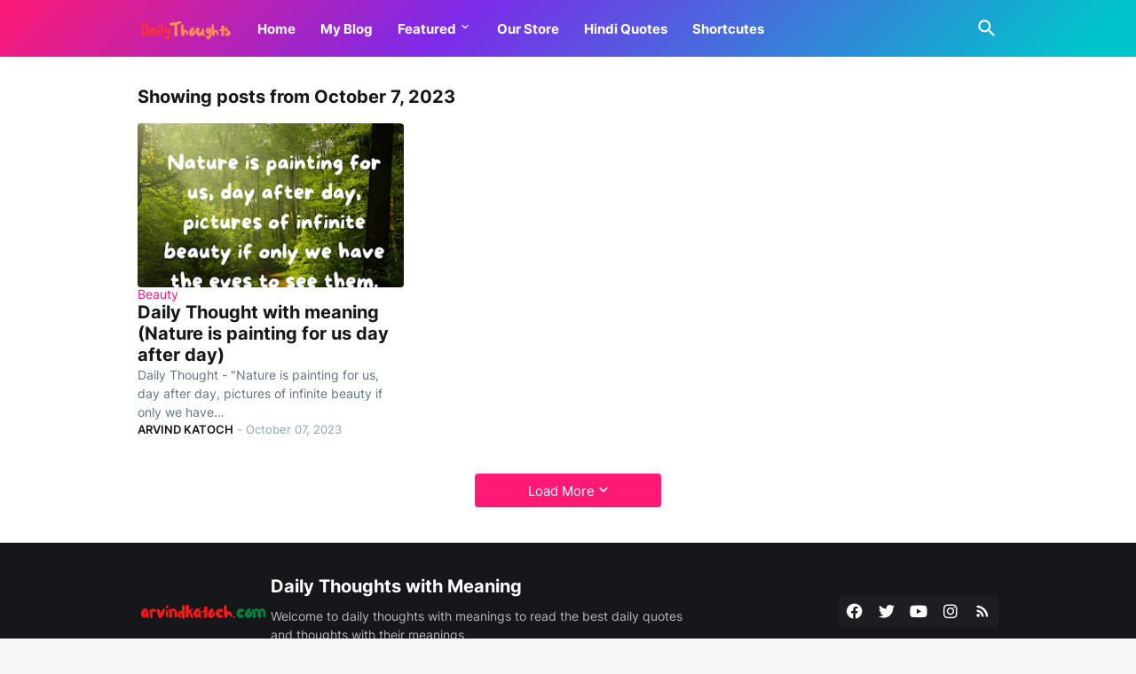

--- FILE ---
content_type: text/html; charset=UTF-8
request_url: https://dailythoughts.arvindkatoch.com/2023_10_07_archive.html
body_size: 32349
content:
<!DOCTYPE html>
<html class='ltr' dir='ltr' lang='en' xmlns='http://www.w3.org/1999/xhtml' xmlns:b='http://www.google.com/2005/gml/b' xmlns:data='http://www.google.com/2005/gml/data' xmlns:expr='http://www.google.com/2005/gml/expr'>
<head>
<script async='async' nonce='G-zNa9WDmoF61I_dzB0Dlg' src='https://fundingchoicesmessages.google.com/i/pub-1503769986639422?ers=1'></script><script nonce='G-zNa9WDmoF61I_dzB0Dlg'>(function() {function signalGooglefcPresent() {if (!window.frames['googlefcPresent']) {if (document.body) {const iframe = document.createElement('iframe'); iframe.style = 'width: 0; height: 0; border: none; z-index: -1000; left: -1000px; top: -1000px;'; iframe.style.display = 'none'; iframe.name = 'googlefcPresent'; document.body.appendChild(iframe);} else {setTimeout(signalGooglefcPresent, 0);}}}signalGooglefcPresent();})();</script>
<!-- Google tag (gtag.js) -->
<script async='async' src='https://www.googletagmanager.com/gtag/js?id=G-YFY38P9G0W'></script>
<script>
  window.dataLayer = window.dataLayer || [];
  function gtag(){dataLayer.push(arguments);}
  gtag('js', new Date());

  gtag('config', 'G-YFY38P9G0W');
</script>
<script async='async' crossorigin='anonymous' src='https://pagead2.googlesyndication.com/pagead/js/adsbygoogle.js?client=ca-pub-1503769986639422'></script>
<!-- 8446ff1502ae32687dc726c3d6c278e42140b011 -->
<link as='span-thumbnail' rel='preload'/>
<link as='font' rel='preload'/>
<meta content='text/html; charset=UTF-8' http-equiv='Content-Type'/>
<meta content='width=device-width, initial-scale=1, minimum-scale=1, user-scalable=yes' name='viewport'/>
<!-- DNS Prefetch -->
<link href='//fonts.googleapis.com' rel='dns-prefetch'/>
<link href='//fonts.gstatic.com' rel='dns-prefetch'/>
<link href='//cdnjs.cloudflare.com' rel='dns-prefetch'/>
<link href='//1.bp.blogspot.com' rel='dns-prefetch'/>
<link href='//2.bp.blogspot.com' rel='dns-prefetch'/>
<link href='//3.bp.blogspot.com' rel='dns-prefetch'/>
<link href='//4.bp.blogspot.com' rel='dns-prefetch'/>
<link href='//blogger.googleusercontent.com' rel='dns-prefetch'/>
<link href='//lh5.googleusercontent.com' rel='dns-prefetch'/>
<link href='//www.blogger.com' rel='dns-prefetch'/>
<!-- Site Info -->
<meta content='blogger' name='generator'/>
<title>Best Daily Thoughts (With Meanings)</title>
<meta content='Read 1000+ HD Daily Thoughts and Quotes in the form of Picture Messages with their meanings. Best Motivational and inspiring daily quoes and thoughts.' name='description'/>
<link href='https://dailythoughts.arvindkatoch.com/2023_10_07_archive.html' rel='canonical'/>
<link href='https://dailythoughts.arvindkatoch.com/favicon.ico' rel='icon' type='image/x-icon'/>
<meta content='#15171a' name='theme-color'/>
<!-- Open Graph Meta Tags -->
<meta content='en' property='og:locale'/>
<meta content='object' property='og:type'/>
<meta content='Best Daily Thoughts (With Meanings)' property='og:title'/>
<meta content='Best Daily Thoughts (With Meanings)' property='og:site_name'/>
<meta content='Read 1000+ HD Daily Thoughts and Quotes in the form of Picture Messages with their meanings. Best Motivational and inspiring daily quoes and thoughts.' property='og:description'/>
<meta content='https://dailythoughts.arvindkatoch.com/2023_10_07_archive.html' property='og:url'/>
<meta content='https://blogger.googleusercontent.com/img/b/R29vZ2xl/AVvXsEiYg-BueINHn_AZpzIVTXRBFg0ZzcLBrPOzZ-i_dRyOOyB3BgHjONhV0DYMphDGiEWd_tLdRhGNr8HjrwdZ8DYV2Tzi2d38DfFo-GxvO_z56dbduvXWVCGwmNCGjHnbA77sSB23OpEAUygezjpFN9Tphm_ZEHJOvHKtIF_6H0mIJUS7vVTP2HZ_xcD-Cfhn/w1600/dailythought-naturepainting.png' property='og:image'/>
<!-- Twitter Meta Tags -->
<meta content='summary_large_image' name='twitter:card'/>
<meta content='Best Daily Thoughts (With Meanings)' name='twitter:title'/>
<meta content='Read 1000+ HD Daily Thoughts and Quotes in the form of Picture Messages with their meanings. Best Motivational and inspiring daily quoes and thoughts.' name='twitter:description'/>
<meta content='https://dailythoughts.arvindkatoch.com/2023_10_07_archive.html' name='twitter:domain'/>
<meta content='https://blogger.googleusercontent.com/img/b/R29vZ2xl/AVvXsEiYg-BueINHn_AZpzIVTXRBFg0ZzcLBrPOzZ-i_dRyOOyB3BgHjONhV0DYMphDGiEWd_tLdRhGNr8HjrwdZ8DYV2Tzi2d38DfFo-GxvO_z56dbduvXWVCGwmNCGjHnbA77sSB23OpEAUygezjpFN9Tphm_ZEHJOvHKtIF_6H0mIJUS7vVTP2HZ_xcD-Cfhn/w1600/dailythought-naturepainting.png' property='twitter:image'/>
<!-- Feed Links -->
<link rel="alternate" type="application/atom+xml" title="Best Daily Thoughts (With Meanings) - Atom" href="https://dailythoughts.arvindkatoch.com/feeds/posts/default" />
<link rel="alternate" type="application/rss+xml" title="Best Daily Thoughts (With Meanings) - RSS" href="https://dailythoughts.arvindkatoch.com/feeds/posts/default?alt=rss" />
<link rel="service.post" type="application/atom+xml" title="Best Daily Thoughts (With Meanings) - Atom" href="https://www.blogger.com/feeds/6521505676427567798/posts/default" />
<!-- Styles and Scripts -->
<style id='page-skin-1' type='text/css'><!--
/*
-----------------------------------------------
Blogger Template Style
Name:         Casper
Version:      1.0.0 - Free
Author:       Pro Blogger Templates
Author Url:   https://probloggertemplates.com/
-----------------------------------------------*/
/*-- Google Fonts --*/
@font-face{font-family:'Inter';font-style:normal;font-weight:400;font-display:swap;src:url(https://fonts.gstatic.com/s/inter/v11/UcC73FwrK3iLTeHuS_fvQtMwCp50KnMa2JL7SUc.woff2&display=swap) format("woff2");unicode-range:U+0460-052F,U+1C80-1C88,U+20B4,U+2DE0-2DFF,U+A640-A69F,U+FE2E-FE2F}
@font-face{font-family:'Inter';font-style:normal;font-weight:400;font-display:swap;src:url(https://fonts.gstatic.com/s/inter/v11/UcC73FwrK3iLTeHuS_fvQtMwCp50KnMa0ZL7SUc.woff2) format("woff2");unicode-range:U+0400-045F,U+0490-0491,U+04B0-04B1,U+2116}
@font-face{font-family:'Inter';font-style:normal;font-weight:400;font-display:swap;src:url(https://fonts.gstatic.com/s/inter/v11/UcC73FwrK3iLTeHuS_fvQtMwCp50KnMa2ZL7SUc.woff2) format("woff2");unicode-range:U+1F00-1FFF}
@font-face{font-family:'Inter';font-style:normal;font-weight:400;font-display:swap;src:url(https://fonts.gstatic.com/s/inter/v11/UcC73FwrK3iLTeHuS_fvQtMwCp50KnMa1pL7SUc.woff2) format("woff2");unicode-range:U+0370-03FF}
@font-face{font-family:'Inter';font-style:normal;font-weight:400;font-display:swap;src:url(https://fonts.gstatic.com/s/inter/v11/UcC73FwrK3iLTeHuS_fvQtMwCp50KnMa2pL7SUc.woff2) format("woff2");unicode-range:U+0102-0103,U+0110-0111,U+0128-0129,U+0168-0169,U+01A0-01A1,U+01AF-01B0,U+1EA0-1EF9,U+20AB}
@font-face{font-family:'Inter';font-style:normal;font-weight:400;font-display:swap;src:url(https://fonts.gstatic.com/s/inter/v11/UcC73FwrK3iLTeHuS_fvQtMwCp50KnMa25L7SUc.woff2) format("woff2");unicode-range:U+0100-024F,U+0259,U+1E00-1EFF,U+2020,U+20A0-20AB,U+20AD-20CF,U+2113,U+2C60-2C7F,U+A720-A7FF}
@font-face{font-family:'Inter';font-style:normal;font-weight:400;font-display:swap;src:url(https://fonts.gstatic.com/s/inter/v11/UcC73FwrK3iLTeHuS_fvQtMwCp50KnMa1ZL7.woff2) format("woff2");unicode-range:U+0000-00FF,U+0131,U+0152-0153,U+02BB-02BC,U+02C6,U+02DA,U+02DC,U+2000-206F,U+2074,U+20AC,U+2122,U+2191,U+2193,U+2212,U+2215,U+FEFF,U+FFFD}
@font-face{font-family:'Inter';font-style:normal;font-weight:500;font-display:swap;src:url(https://fonts.gstatic.com/s/inter/v11/UcC73FwrK3iLTeHuS_fvQtMwCp50KnMa2JL7SUc.woff2) format("woff2");unicode-range:U+0460-052F,U+1C80-1C88,U+20B4,U+2DE0-2DFF,U+A640-A69F,U+FE2E-FE2F}
@font-face{font-family:'Inter';font-style:normal;font-weight:500;font-display:swap;src:url(https://fonts.gstatic.com/s/inter/v11/UcC73FwrK3iLTeHuS_fvQtMwCp50KnMa0ZL7SUc.woff2) format("woff2");unicode-range:U+0400-045F,U+0490-0491,U+04B0-04B1,U+2116}
@font-face{font-family:'Inter';font-style:normal;font-weight:500;font-display:swap;src:url(https://fonts.gstatic.com/s/inter/v11/UcC73FwrK3iLTeHuS_fvQtMwCp50KnMa2ZL7SUc.woff2) format("woff2");unicode-range:U+1F00-1FFF}
@font-face{font-family:'Inter';font-style:normal;font-weight:500;font-display:swap;src:url(https://fonts.gstatic.com/s/inter/v11/UcC73FwrK3iLTeHuS_fvQtMwCp50KnMa1pL7SUc.woff2) format("woff2");unicode-range:U+0370-03FF}
@font-face{font-family:'Inter';font-style:normal;font-weight:500;font-display:swap;src:url(https://fonts.gstatic.com/s/inter/v11/UcC73FwrK3iLTeHuS_fvQtMwCp50KnMa2pL7SUc.woff2) format("woff2");unicode-range:U+0102-0103,U+0110-0111,U+0128-0129,U+0168-0169,U+01A0-01A1,U+01AF-01B0,U+1EA0-1EF9,U+20AB}
@font-face{font-family:'Inter';font-style:normal;font-weight:500;font-display:swap;src:url(https://fonts.gstatic.com/s/inter/v11/UcC73FwrK3iLTeHuS_fvQtMwCp50KnMa25L7SUc.woff2) format("woff2");unicode-range:U+0100-024F,U+0259,U+1E00-1EFF,U+2020,U+20A0-20AB,U+20AD-20CF,U+2113,U+2C60-2C7F,U+A720-A7FF}
@font-face{font-family:'Inter';font-style:normal;font-weight:500;font-display:swap;src:url(https://fonts.gstatic.com/s/inter/v11/UcC73FwrK3iLTeHuS_fvQtMwCp50KnMa1ZL7.woff2) format("woff2");unicode-range:U+0000-00FF,U+0131,U+0152-0153,U+02BB-02BC,U+02C6,U+02DA,U+02DC,U+2000-206F,U+2074,U+20AC,U+2122,U+2191,U+2193,U+2212,U+2215,U+FEFF,U+FFFD}
@font-face{font-family:'Inter';font-style:normal;font-weight:600;font-display:swap;src:url(https://fonts.gstatic.com/s/inter/v11/UcC73FwrK3iLTeHuS_fvQtMwCp50KnMa2JL7SUc.woff2) format("woff2");unicode-range:U+0460-052F,U+1C80-1C88,U+20B4,U+2DE0-2DFF,U+A640-A69F,U+FE2E-FE2F}
@font-face{font-family:'Inter';font-style:normal;font-weight:600;font-display:swap;src:url(https://fonts.gstatic.com/s/inter/v11/UcC73FwrK3iLTeHuS_fvQtMwCp50KnMa0ZL7SUc.woff2) format("woff2");unicode-range:U+0400-045F,U+0490-0491,U+04B0-04B1,U+2116}
@font-face{font-family:'Inter';font-style:normal;font-weight:600;font-display:swap;src:url(https://fonts.gstatic.com/s/inter/v11/UcC73FwrK3iLTeHuS_fvQtMwCp50KnMa2ZL7SUc.woff2) format("woff2");unicode-range:U+1F00-1FFF}
@font-face{font-family:'Inter';font-style:normal;font-weight:600;font-display:swap;src:url(https://fonts.gstatic.com/s/inter/v11/UcC73FwrK3iLTeHuS_fvQtMwCp50KnMa1pL7SUc.woff2) format("woff2");unicode-range:U+0370-03FF}
@font-face{font-family:'Inter';font-style:normal;font-weight:600;font-display:swap;src:url(https://fonts.gstatic.com/s/inter/v11/UcC73FwrK3iLTeHuS_fvQtMwCp50KnMa2pL7SUc.woff2) format("woff2");unicode-range:U+0102-0103,U+0110-0111,U+0128-0129,U+0168-0169,U+01A0-01A1,U+01AF-01B0,U+1EA0-1EF9,U+20AB}
@font-face{font-family:'Inter';font-style:normal;font-weight:600;font-display:swap;src:url(https://fonts.gstatic.com/s/inter/v11/UcC73FwrK3iLTeHuS_fvQtMwCp50KnMa25L7SUc.woff2) format("woff2");unicode-range:U+0100-024F,U+0259,U+1E00-1EFF,U+2020,U+20A0-20AB,U+20AD-20CF,U+2113,U+2C60-2C7F,U+A720-A7FF}
@font-face{font-family:'Inter';font-style:normal;font-weight:600;font-display:swap;src:url(https://fonts.gstatic.com/s/inter/v11/UcC73FwrK3iLTeHuS_fvQtMwCp50KnMa1ZL7.woff2) format("woff2");unicode-range:U+0000-00FF,U+0131,U+0152-0153,U+02BB-02BC,U+02C6,U+02DA,U+02DC,U+2000-206F,U+2074,U+20AC,U+2122,U+2191,U+2193,U+2212,U+2215,U+FEFF,U+FFFD}
@font-face{font-family:'Inter';font-style:normal;font-weight:700;font-display:swap;src:url(https://fonts.gstatic.com/s/inter/v11/UcC73FwrK3iLTeHuS_fvQtMwCp50KnMa2JL7SUc.woff2) format("woff2");unicode-range:U+0460-052F,U+1C80-1C88,U+20B4,U+2DE0-2DFF,U+A640-A69F,U+FE2E-FE2F}
@font-face{font-family:'Inter';font-style:normal;font-weight:700;font-display:swap;src:url(https://fonts.gstatic.com/s/inter/v11/UcC73FwrK3iLTeHuS_fvQtMwCp50KnMa0ZL7SUc.woff2) format("woff2");unicode-range:U+0400-045F,U+0490-0491,U+04B0-04B1,U+2116}
@font-face{font-family:'Inter';font-style:normal;font-weight:700;font-display:swap;src:url(https://fonts.gstatic.com/s/inter/v11/UcC73FwrK3iLTeHuS_fvQtMwCp50KnMa2ZL7SUc.woff2) format("woff2");unicode-range:U+1F00-1FFF}
@font-face{font-family:'Inter';font-style:normal;font-weight:700;font-display:swap;src:url(https://fonts.gstatic.com/s/inter/v11/UcC73FwrK3iLTeHuS_fvQtMwCp50KnMa1pL7SUc.woff2) format("woff2");unicode-range:U+0370-03FF}
@font-face{font-family:'Inter';font-style:normal;font-weight:700;font-display:swap;src:url(https://fonts.gstatic.com/s/inter/v11/UcC73FwrK3iLTeHuS_fvQtMwCp50KnMa2pL7SUc.woff2) format("woff2");unicode-range:U+0102-0103,U+0110-0111,U+0128-0129,U+0168-0169,U+01A0-01A1,U+01AF-01B0,U+1EA0-1EF9,U+20AB}
@font-face{font-family:'Inter';font-style:normal;font-weight:700;font-display:swap;src:url(https://fonts.gstatic.com/s/inter/v11/UcC73FwrK3iLTeHuS_fvQtMwCp50KnMa25L7SUc.woff2) format("woff2");unicode-range:U+0100-024F,U+0259,U+1E00-1EFF,U+2020,U+20A0-20AB,U+20AD-20CF,U+2113,U+2C60-2C7F,U+A720-A7FF}
@font-face{font-family:'Inter';font-style:normal;font-weight:700;font-display:swap;src:url(https://fonts.gstatic.com/s/inter/v11/UcC73FwrK3iLTeHuS_fvQtMwCp50KnMa1ZL7.woff2) format("woff2");unicode-range:U+0000-00FF,U+0131,U+0152-0153,U+02BB-02BC,U+02C6,U+02DA,U+02DC,U+2000-206F,U+2074,U+20AC,U+2122,U+2191,U+2193,U+2212,U+2215,U+FEFF,U+FFFD}
/*-- Material Icons Font --*/
@font-face{font-family:"Material Icons Round";font-display:swap;font-style:normal;font-weight:400;src:url(https://fonts.gstatic.com/s/materialiconsround/v65/LDItaoyNOAY6Uewc665JcIzCKsKc_M9flwmP.woff2) format("woff2")}.mir{font-family:"Material Icons Round";font-weight:400;font-style:normal;font-size:24px;line-height:1;letter-spacing:normal;text-transform:none;display:inline-block;white-space:nowrap;word-wrap:normal;direction:ltr;-webkit-font-feature-settings:liga;-webkit-font-smoothing:antialiased}icon:before{content:attr(name);font-family:'Material Icons Round';font-weight:400;font-style:normal;letter-spacing:normal;text-transform:none;white-space:nowrap;word-wrap:normal;direction:ltr;-webkit-font-feature-settings:liga;-webkit-font-smoothing:antialiased}@font-face{font-family:"PBT Icons";font-display:block;font-style:normal;font-weight:400;src:url(https://fonts.gstatic.com/s/materialiconsround/v65/LDItaoyNOAY6Uewc665JcIzCKsKc_M9flwmP.woff2) format("woff2")}
/*-- CSS Variables --*/
:root{
--body-font:'Inter', Arial, sans-serif;
--menu-font:'Inter', Arial, sans-serif;
--title-font:'Inter', Arial, sans-serif;
--text-font:'Inter', Arial, sans-serif;
--body-bg-color:#f6f6f7;
--body-bg:#f6f6f7 none repeat fixed top left;
--outer-bg:#FFFFFF;
--main-color:#ff1a75;
--title-color:#15171a;
--title-hover-color:#ff1a75;
--meta-color:#90a2aa;
--text-color:#60757e;
--header-bg:linear-gradient(135deg,#ff1a75 0%,#7d2ae8 40%,#00c4cc 95%);
--header-color:#ffffff;
--header-hover-color:#f2e7f8;
--submenu-bg:#ffffff;
--submenu-color:#15171a;
--submenu-hover-color:#ff1a75;
--mobilemenu-bg:#ffffff;
--mobilemenu-color:#15171a;
--mobilemenu-hover-color:#ff1a75;
--widget-title:#15171a;
--footer-bg:#15171a;
--footer-color:#ffffff;
--footer-text-color:#b6b6b7;
--footerbar-bg:#0a0b0c;
--footerbar-color:#ffffff;
--footerbar-hover-color:#ff1a75;
--modal-bg:#FFFFFF;
--button-bg:#ff1a75;
--button-color:#ffffff;
--title-weight:700;
--gray-bg:rgba(155,155,155,0.05);
--border-color:rgba(155,155,155,0.12);
--shadow:0 0 10px rgba(0,0,0,0.05);
--radius:4px;
}
html.rtl{
--body-font:'Tajawal',Arial,sans-serif;
--menu-font:'Tajawal',Arial,sans-serif;
--title-font:'Tajawal',Arial,sans-serif;
--text-font:'Tajawal',Arial,sans-serif;
}
/*-- Reset CSS --*/
html,body,a,abbr,acronym,address,applet,b,big,blockquote,caption,center,cite,code,dd,del,dfn,div,dl,dt,em,fieldset,font,form,input,button,h1,h2,h3,h4,h5,h6,i,iframe,img,ins,kbd,label,legend,li,object,p,pre,q,s,samp,small,span,strike,strong,sub,sup,table,tbody,td,tfoot,th,thead,tr,tt,u,ul,var{padding:0;margin:0;border:0;outline:none;vertical-align:baseline;background:0 0;text-decoration:none}dl,ul{list-style-position:inside;list-style:none}ul li{list-style:none}caption{text-align:center}img{border:none;position:relative}a,a:visited{text-decoration:none}.clearfix{clear:both}.section,.widget,.widget ul{margin:0;padding:0}a{color:var(--main-color)}a img{border:0}abbr{text-decoration:none}.separator a{text-decoration:none!important;clear:none!important;float:none!important;margin-left:0!important;margin-right:0!important}#Navbar1,#navbar-iframe,.widget-item-control,a.quickedit,.home-link,.feed-links{display:none!important}.center{display:table;margin:0 auto;position:relative}.widget > h2,.widget > h3{display:none}.widget iframe,.widget img{max-width:100%}button,input,select,textarea{background:transparent;font-family:var(--body-font);-webkit-appearance:none;-moz-appearance:none;appearance:none;outline:none;border-radius:0}button{cursor:pointer}input[type="search"]::-webkit-search-cancel-button{-webkit-appearance:none}
/*-- Main CSS --*/
*{box-sizing:border-box}
html{position:relative;word-break:break-word;word-wrap:break-word;text-rendering:optimizeLegibility;-webkit-font-smoothing:antialiased;-webkit-text-size-adjust:100%}
body{position:relative;background:var(--body-bg);background-color:var(--body-bg-color);font-family:var(--body-font);font-size:14px;color:var(--text-color);font-weight:400;font-style:normal;line-height:1.4em}
.rtl{direction:rtl}
h1,h2,h3,h4,h5,h6{font-family:var(--title-font);font-weight:var(--title-weight)}
a,input,textarea,button{transition:all .0s ease}
#outer-wrapper{position:relative;overflow:hidden;width:100%;max-width:100%;background-color:var(--outer-bg);margin:0 auto;padding:0}
.is-boxed #outer-wrapper{width:1040px;max-width:100%;box-shadow:0 0 20px rgba(0,0,0,0.05)}
.container{position:relative}
.row-x1{width:970px;max-width:100%}
.row-x2{width:calc(100% - 40px)}
.row-x3{width:100%}
.flex-c{display:flex;justify-content:center}
.flex-col{display:flex;flex-direction:column}
.flex-sb{display:flex;justify-content:space-between}
#content-wrapper{float:left;width:100%;overflow:hidden;padding:35px 0}
.is-left #content-wrapper > .container,.rtl .is-right #content-wrapper > .container{flex-direction:row-reverse}
.rtl .is-left #content-wrapper > .container{flex-direction:row}
.theiaStickySidebar:before,.theiaStickySidebar:after{content:'';display:table;clear:both}
#main-wrapper{position:relative;width:calc(100% - 335px)}
.is-multiple #main-wrapper,.no-sidebar #main-wrapper{width:100%}
#sidebar-wrapper{position:relative;width:300px}
.no-sidebar #sidebar-wrapper{display:none}
.entry-thumbnail,.entry-avatar,.comments .avatar-image-container{display:block;position:relative;overflow:hidden;background-color:rgba(155,155,155,0.065);z-index:5;color:transparent}
.entry-thumbnail{border-radius:var(--radius)}
.thumbnail,.avatar{display:block;position:relative;width:100%;height:100%;background-size:cover;background-position:center center;background-repeat:no-repeat;z-index:1;transform-origin:center;opacity:0;transition:opacity .35s ease}
.thumbnail.pbt-lazy,.avatar.pbt-lazy{opacity:1}
a.entry-thumbnail:hover .thumbnail{filter:brightness(1.05)}
.is-ytimg:after{display:flex;align-items:center;justify-content:center;position:absolute;content:'\e037';right:50%;bottom:50%;width:36px;height:36px;background-color:var(--main-color);font-family:'Material Icons Round';font-size:26px;color:#fff;font-weight:400;z-index:5;border-radius:50%;transform:translate(50%,50%) scale(1.1)}
.sz-2.is-ytimg:after{transform:translate(50%,50%) scale(1.3)}
.sz-3.is-ytimg:after{transform:translate(50%,50%) scale(.9)}
.sz-4.is-ytimg:after{transform:translate(50%,50%) scale(.6)}
.cs .is-ytimg:after{right:20px;bottom:20px;transform:translate(0)}
.rtl .cs .is-ytimg:after{left:20px;right:unset}
.pbt-s .cs .is-ytimg:after{right:16px;bottom:16px}
.rtl .pbt-s .cs .is-ytimg:after{left:16px;right:unset}
.entry-header{display:flex;flex-direction:column}
.entry-tag{font-size:14px;color:var(--main-color);line-height:1.2em}
.entry-title{color:var(--title-color);font-weight:var(--title-weight);line-height:1.2em}
.entry-title a{display:block;color:var(--title-color)}
.entry-title a:hover{color:var(--title-hover-color)}
.entry-meta{display:flex;font-size:12px;color:var(--meta-color)}
.entry-meta .mi{display:flex}
.entry-meta .mi,.entry-meta .sp{margin:0 4px 0 0}
.rtl .entry-meta .mi,.rtl .entry-meta .sp{margin:0 0 0 4px}
.entry-meta .author-name{color:var(--title-color);font-weight:600}
.excerpt{font-family:var(--text-font);color:var(--text-color);line-height:1.5em}
.cs .entry-inner{display:block;position:relative;width:100%;height:100%;overflow:hidden;z-index:10}
.mask:before{content:'';position:absolute;top:0;left:0;right:0;bottom:0;background:rgba(0,0,0,0.225);-webkit-backface-visibility:hidden;backface-visibility:hidden;z-index:2;opacity:1;margin:0;transition:opacity .25s ease}
.entry-info{position:absolute;top:50%;left:50%;width:100%;background:rgba(0,0,0,0);overflow:hidden;text-align:center;text-shadow:0 1px 2px rgba(0,0,0,0.05);z-index:10;padding:20px;transform:translate(-50%,-50%);transition:all .17s ease}
.cs:hover .entry-info{transform:translate(-50%, calc(-50% - 8px))}
.entry-info .entry-tag{color:#fff}
.entry-info .entry-title{display:-webkit-box;-webkit-line-clamp:3;-webkit-box-orient:vertical;overflow:hidden;color:#fff}
.entry-info .entry-meta{flex-wrap:wrap;justify-content:center;color:#f4f4f4}
.entry-info .entry-meta .author-name{color:#f4f4f4;font-weight:400}
.btn{position:relative;border-radius:var(--radius)}
@keyframes pbtLoader{0%{transform:rotate(0deg)}100%{transform:rotate(360deg)}}
.loader{display:flex;align-items:center;justify-content:center;position:relative;width:100%;height:100%}
.loader div{box-sizing:border-box;display:block;position:absolute;width:34px;height:34px;border:2px solid var(--main-color);border-color:var(--main-color) transparent transparent;border-radius:50%;animation:pbtLoader 1.2s cubic-bezier(0.5,0,0.5,1) infinite}
.loader div:nth-child(1){animation-delay:-.45s}
.loader div:nth-child(2){animation-delay:-.3s}
.loader div:nth-child(3){animation-delay:-.15s}
.error-msg{display:flex;align-items:center;font-size:14px;color:var(--meta-color);padding:20px 0;font-weight:400}
.social-error{display:flex;align-items:center}
.social-error:before{content:'\e001';font-family:'Material Icons Round';font-size:14px;font-weight:400;margin:0 3px 0 0}
.rtl .social-error:before{margin:0 0 0 3px}
.overlay{visibility:hidden;opacity:0;position:fixed;top:0;left:0;right:0;bottom:0;background-color:rgba(22,22,26,0.6);-webkit-backdrop-filter:blur(2px);backdrop-filter:blur(2px);z-index:1000;margin:0;transition:all .25s ease}
.social a:before{display:block;font-family:'Font Awesome 6 Brands';font-style:normal;font-weight:400}
.social .rss a:before,.social .share a:before,.social .email a:before,.social .external-link a:before{content:'\e0e5';font-family:'Material Icons Round'}
.social .share a:before{content:'\e80d'}
.social .email a:before{content:'\e0be'}
.social .external-link a:before{content:'\e894'}
.color .blogger a{color:#1a73e8}
.color .blogger a{color:#ff5722}
.color .apple a{color:#333}
.color .amazon a{color:#fe9800}
.color .microsoft a{color:#0067B8}
.color .facebook a,.color .facebook-f a{color:#3b5999}
.color .twitter a{color:#00acee}
.color .youtube a{color:#e60023}
.color .instagram a{color:#dd277b;--instagram:linear-gradient(15deg,#ffb13d,#dd277b,#4d5ed4)}
.color .pinterest a,.color .pinterest-p a{color:#e60023}
.color .dribbble a{color:#ea4c89}
.color .linkedin a{color:#0077b5}
.color .tumblr a{color:#365069}
.color .twitch a{color:#9147ff}
.color .rss a{color:#ffc200}
.color .skype a{color:#00aff0}
.color .stumbleupon a{color:#eb4823}
.color .vk a{color:#4a76a8}
.color .stack-overflow a{color:#f48024}
.color .github a{color:#24292e}
.color .soundcloud a{color:#ff7400}
.color .behance a{color:#191919}
.color .digg a{color:#1b1a19}
.color .delicious a{color:#0076e8}
.color .codepen a{color:#000}
.color .flipboard a{color:#f52828}
.color .reddit a{color:#ff4500}
.color .whatsapp a{color:#3fbb50}
.color .messenger a{color:#0084ff}
.color .snapchat a{color:#ffe700}
.color .telegram a{color:#179cde}
.color .steam a{color:#112c5b}
.color .discord a{color:#7289da}
.color .quora a{color:#b92b27}
.color .tiktok a{color:#fe2c55}
.color .line a{color:#07b53b}
.color .share a{color:var(--meta-color)}
.color .email a{color:#888}
.color .external-link a{color:var(--title-color)}
#header-wrapper{position:relative;float:left;width:100%;z-index:50}
.main-header,.header-inner,.header-header{float:left;width:100%;height:64px;background:var(--header-bg)}
.header-inner{background:rgba(0,0,0,0)}
.header-header{box-shadow:0 0 15px rgba(0,0,0,0.05)}
.header-inner.is-fixed{position:fixed;top:-128px;left:0;width:100%;z-index:990;backface-visibility:hidden;visibility:hidden;opacity:0;transform:translate3d(0,0,0);transition:all .35s ease-in-out}
.header-inner.is-fixed.show{visibility:visible;opacity:1;transform:translate3d(0,128px,0)}
.is-boxed .header-header{float:none;width:1040px;max-width:100%;margin:0 auto;padding:0}
.header-items{position:relative;display:flex;flex-wrap:wrap;justify-content:space-between;--search-width:100%}
.flex-left{display:flex;align-items:center;z-index:15;transition:all .17s ease}
.flex-right{display:flex;align-items:center;position:absolute;top:0;right:0;height:64px;z-index:15;transition:all .17s ease}
.rtl .flex-right{left:0;right:unset}
.main-logo{display:flex;align-items:center;flex-shrink:0;height:64px;overflow:hidden;margin:0 28px 0 0}
.rtl .main-logo{margin:0 0 0 28px}
.main-logo img{display:block;width:auto;height:auto;max-height:40px}
.main-logo .title{max-width:100%;font-family:var(--title-font);font-size:25px;color:var(--header-color);line-height:40px;font-weight:var(--title-weight);overflow:hidden;white-space:nowrap;text-overflow:ellipsis}
.main-logo .title a{color:var(--header-color)}
.main-logo .title a:hover{color:var(--header-hover-color)}
.main-logo #h1-off{display:none;visibility:hidden}
#xa6af-main-menu{z-index:10}
#xa6af-main-menu .widget,#xa6af-main-menu .widget > .widget-title{display:none}
#xa6af-main-menu .widget.is-ready{display:block}
.main-nav{display:flex;height:64px}
.main-nav > li{position:relative;display:flex;flex-shrink:0}
.main-nav > li + li{margin:0 0 0 28px}
.rtl .main-nav > li + li{margin:0 28px 0 0}
.main-nav > li > a{display:flex;align-items:center;font-family:var(--menu-font);font-size:15px;color:var(--header-color);font-weight:700}
.main-nav > li > a > icon{display:inline-block;font-size:16px;line-height:1;margin:0 3px 0 0}
.rtl .main-nav > li > a > icon{margin:0 0 0 3px}
.main-nav > li:hover > a{color:var(--header-hover-color)}
.main-nav .has-sub > a:after{display:inline-block;content:'\e5cf';font-family:'Material Icons Round';font-size:16px;font-weight:400;margin:-4px 0 0 2px}
.rtl .main-nav .has-sub > a:after{margin:-4px 2px 0 0}
.main-nav .sub-menu,.main-nav .ul{position:absolute;left:0;top:52px;width:180px;background-color:var(--submenu-bg);z-index:99999;padding:6px 0;backface-visibility:hidden;visibility:hidden;opacity:0;transform:translate(0, 6px);border-radius:var(--radius);box-shadow:0 1px 2px rgba(0,0,0,0.05),0 5px 15px 0 rgba(0,0,0,0.05)}
.rtl .main-nav .sub-menu,.rtl .main-nav .ul{left:auto;right:0}
.main-nav .sub-menu.sm-1{left:-14px}
.rtl .main-nav .sub-menu.sm-1{left:unset;right:-14px}
.main-nav .sub-menu.sm-2{top:-6px;left:100%;transform:translate(-6px, 0)}
.rtl .main-nav .sub-menu.sm-2{left:unset;right:100%;transform:translate(6px, 0)}
.main-nav .sub-menu li{position:relative;display:block}
.main-nav .sub-menu li a{display:flex;justify-content:space-between;font-size:14px;color:var(--submenu-color);font-weight:400;padding:8px 14px}
.main-nav .sub-menu li:hover > a{color:var(--submenu-hover-color)}
.main-nav .sub-menu > .has-sub > a:after{content:'\e5cc';margin:0 -5px}
.rtl .main-nav .sub-menu > .has-sub > a:after{content:'\e5cb'}
.main-nav .sub-menu,.main-nav .ul{transition:all .17s ease}
.main-nav li:hover > .sub-menu,.rtl .main-nav li:hover > .sub-menu,.main-nav li:hover .ul{backface-visibility:inherit;visibility:visible;opacity:1;transform:translate(0, 0)}
.mobile-menu-toggle{display:none;height:34px;font-size:26px;color:var(--header-color);align-items:center;padding:0 13px 0 16px}
.rtl .mobile-menu-toggle{padding:0 16px 0 13px}
.mobile-menu-toggle:after{content:'\e5d2';font-family:'Material Icons Round';font-weight:400}
.mobile-menu-toggle:hover{color:var(--header-hover-color)}
.toggle-wrap{display:flex;align-items:center;z-index:20}
@keyframes pbtOn{0%{opacity:0}100%{opacity:1}}
@keyframes pbtOff{0%{opacity:0}100%{opacity:1}}
.search-toggle{display:flex;align-items:center;justify-content:flex-end;width:34px;height:34px;color:var(--header-color);font-size:26px}
.search-toggle:before{display:block;content:'\e8b6';font-family:'Material Icons Round';font-weight:400}
.search-toggle:hover{color:var(--header-hover-color)}
@keyframes pbtSearch{0%{width:95%;opacity:0}100%{width:100%;opacity:1}}
.main-search{display:none;align-items:center;justify-content:flex-end;position:absolute;top:0;right:0;width:var(--search-width);height:64px;background-color:var(--header-bg);z-index:25;transition:all 0s ease}
.rtl .main-search{left:0;right:unset}
.main-search .search-form{display:flex;align-items:center;float:right;width:100%;height:34px;animation:pbtSearch .17s ease}
.rtl .main-search .search-form{float:left}
.main-search .search-input{width:100%;flex:1;font-family:inherit;font-size:16px;color:var(--header-color);font-weight:400;text-align:left;padding:0}
.rtl .main-search .search-input{text-align:right}
.main-search .search-input::placeholder{color:var(--header-color);opacity:.65;outline:none}
.main-search .search-toggle{color:var(--header-color)}
.main-search .search-toggle:before{content:'\e5cd'}
.main-search .search-toggle:hover{color:var(--header-hover-color)}
.search-active .xa6af-main-menu,.search-active .flex-right{visibility:hidden;opacity:0}
#slide-menu{display:none;position:fixed;width:300px;height:100%;top:0;left:0;bottom:0;background-color:var(--mobilemenu-bg);overflow:hidden;z-index:1010;left:0;-webkit-transform:translate3d(-100%,0,0);transform:translate3d(-100%,0,0);visibility:hidden;box-shadow:3px 0 10px rgba(0,0,0,0.1);transition:all .25s ease}
.rtl #slide-menu{left:unset;right:0;-webkit-transform:translate3d(100%,0,0);transform:translate3d(100%,0,0)}
.nav-active #slide-menu,.rtl .nav-active #slide-menu{-webkit-transform:translate3d(0,0,0);transform:translate3d(0,0,0);visibility:visible}
.slide-menu-header{display:flex;align-items:center;justify-content:space-between;height:64px;background:var(--header-bg);overflow:hidden;box-shadow:0 0 15px rgba(0,0,0,0.05)}
.mobile-logo{display:flex;flex:1;width:100%;overflow:hidden;padding:0 0 0 20px}
.rtl .mobile-logo{padding:0 20px 0 0}
.mobile-logo .homepage{max-width:100%;font-size:25px;color:var(--header-color);line-height:40px;font-weight:700;overflow:hidden;white-space:nowrap;text-overflow:ellipsis}
.mobile-logo .homepage:hover{color:var(--header-hover-color)}
.mobile-logo .logo-img img{display:block;width:auto;max-width:100%;height:auto;max-height:40px}
.hide-mobile-menu{display:flex;height:100%;color:var(--header-color);font-size:26px;align-items:center;z-index:20;padding:0 15px}
.hide-mobile-menu:before{content:'\e5cd';font-family:'Material Icons Round';font-weight:400}
.hide-mobile-menu:hover{color:var(--header-hover-color)}
.slide-menu-flex{display:flex;height:calc(100% - 64px);flex-direction:column;justify-content:space-between;overflow:hidden;overflow-y:auto;-webkit-overflow-scrolling:touch}
.mobile-menu{padding:20px}
.mobile-menu .sub-menu{display:none;grid-column:1/3;overflow:hidden}
.mobile-menu ul li a{display:block;font-size:14px;color:var(--mobilemenu-color);font-weight:400;padding:10px 0}
.mobile-menu > ul > li > a{font-family:var(--menu-font);font-weight:700;text-transform:uppercase}
.mobile-menu li.has-sub{display:grid;grid-template-columns:1fr 26px}
.mobile-menu .submenu-toggle{display:flex;align-items:center;justify-content:flex-end;align-self:center;height:26px;font-size:24px;color:var(--mobilemenu-color)}
.mobile-menu .submenu-toggle:before{content:'\e5cf';font-family:'Material Icons Round';font-weight:400;margin:0 -5px}
.mobile-menu .expanded > .submenu-toggle:before{content:'\e5ce'}
.mobile-menu ul li a:hover,.mobile-menu .submenu-toggle:hover{color:var(--mobilemenu-hover-color)}
.mobile-menu li.has-sub li a{font-size:14px;opacity:.75;padding:10px 15px}
.mobile-menu li.has-sub li li a{padding:10px 30px}
.mm-footer{gap:12px;padding:20px}
.mm-footer ul{display:flex;flex-wrap:wrap;gap:15px}
.mm-footer .link-list{gap:5px 15px}
.mm-footer a{display:block;font-size:14px;color:var(--mobilemenu-color)}
.mm-footer .social a{font-size:15px}
.mm-footer .social .rss a,.mm-footer .social .email a,.mm-footer .social .external-link a{font-size:18px}
.mm-footer .social a:hover{opacity:.9}
.mm-footer .link-list a:hover{color:var(--mobilemenu-hover-color)}
.title-wrap{display:flex;align-items:center;justify-content:space-between;margin:0 0 20px}
.title-wrap > .title{display:flex;align-items:center;flex:1;position:relative;font-size:20px;color:var(--widget-title);line-height:1}
.title-wrap > .title-link{max-width:fit-content;font-size:14px;color:var(--main-color);line-height:1}
.title-wrap > .title-link:hover{opacity:.9}
.grid-items{display:grid;grid-template-columns:repeat(3,1fr);grid-gap:40px 35px}
.grid-items .post{display:flex;flex-direction:column;gap:15px}
.grid-items .entry-thumbnail{width:100%;height:185px}
.grid-items .entry-header{gap:8px}
.grid-items .entry-title{font-size:20px}
.grid-items .entry-excerpt{font-size:14px}
.grid-items .entry-meta{flex-wrap:wrap;font-size:13px}
#main,.index-blog{float:left;width:100%}
.queryMessage .query-info{display:flex;align-items:center;font-family:var(--body-font);font-size:20px;color:var(--widget-title);font-weight:var(--title-weight);line-height:1;margin:0 0 20px}
.no-posts .queryMessage .query-info{margin:0}
.queryEmpty{font-size:14px;color:var(--meta-color);text-align:center;margin:50px 0}
.index-post-wrap .post.ad-type{display:block;border:0}
@keyframes pbtFadeInUp{0%{opacity:0;transform:translate3d(0,10px,0)}100%{opacity:1;transform:translate3d(0,0,0)}}
.index-post-wrap .post.fadeInUp{animation:pbtFadeInUp .5s ease}
#breadcrumb{display:flex;align-items:center;font-size:14px;color:var(--main-color);line-height:1;margin:0 0 13px}
#breadcrumb a{color:var(--main-color)}
#breadcrumb a:hover{opacity:.9}
#breadcrumb .separator:after{content:'\e5cc';font-family:'Material Icons Round';font-size:16px;font-weight:400;font-style:normal;vertical-align:middle}
.rtl #breadcrumb .separator:after{content:'\e5cb'}
.item-post h1.entry-title{font-size:36px}
.p-eh .entry-meta{justify-content:space-between;font-size:14px;margin:15px 0 0}
.entry-meta .align-left,.entry-meta .align-right{display:flex;align-items:center}
.p-eh .entry-meta .mi,.p-eh .entry-meta .sp{margin:0 4px 0 0}
.rtl .entry-meta .mi,.rtl .p-eh .entry-meta .sp{margin:0 0 0 4px}
.entry-meta .entry-avatar{width:34px;height:34px;overflow:hidden;padding:1px;margin:0 6px 0 0;border:1px solid var(--main-color);border-radius:50%}
.rtl .entry-meta .entry-avatar{margin:0 0 0 6px}
.entry-meta .avatar{z-index:2;border-radius:50%}
.entry-meta .al-items{display:flex}
.share-toggle{display:flex;align-items:center;justify-content:flex-end;width:34px;height:34px;color:var(--title-color);font-size:22px}
.share-toggle:before{display:block;content:'\e6b8';font-family:'Material Icons Round';line-height:1;font-weight:400}
.rtl .share-toggle:before{transform:rotate3d(0,1,0,180deg)}
.share-toggle:hover{color:var(--title-hover-color)}
.entry-content-wrap{padding:25px 0 0}
#post-body{position:relative;float:left;width:100%;font-family:var(--text-font);font-size:15px;color:var(--text-color);line-height:1.6em}
.post-body p{margin-bottom:25px}
.post-body h1,.post-body h2,.post-body h3,.post-body h4,.post-body h5,.post-body h6{font-size:17px;color:var(--title-color);line-height:1.3em;margin:0 0 20px}
.post-body h1{font-size:26px}
.post-body h2{font-size:23px}
.post-body h3{font-size:20px}
.post-body img{height:auto!important}
blockquote{position:relative;background-color:var(--gray-bg);color:var(--title-color);font-style:normal;padding:25px;margin:0;border-radius:var(--radius)}
blockquote:before{position:absolute;top:0;left:5px;content:'\e244';font-family:'Material Icons Round';font-size:60px;color:var(--title-color);font-style:normal;font-weight:400;line-height:1;opacity:.05;margin:0}
.rtl blockquote:before{left:unset;right:5px}
.post-body ul{padding:0 0 0 20px;margin:10px 0}
.rtl .post-body ul{padding:0 20px 0 0}
.post-body li{margin:8px 0;padding:0}
.post-body ul li,.post-body ol ul li{list-style:none}
.post-body ul li:before,.post-body ul li ul li ul li:before{display:inline-block;content:'\ef4a';font-family:'Material Icons Round';font-size:.4em;line-height:1;vertical-align:middle;margin:0 5px 0 0}
.post-body ul li ul li:before{content:'\e57b'}
.rtl .post-body ul li:before{margin:0 0 0 5px}
.post-body ol{counter-reset:pbt;padding:0 0 0 20px;margin:10px 0}
.rtl .post-body ol{padding:0 20px 0 0}
.post-body ol > li{counter-increment:pbt;list-style:none}
.post-body ol > li:before{display:inline-block;content:counters(pbt,'.')'.';margin:0 5px 0 0}
.rtl .post-body ol > li:before{margin:0 0 0 5px}
.post-body u{text-decoration:underline}
.post-body strike{text-decoration:line-through}
.post-body sup{vertical-align:super}
.post-body a{color:var(--main-color)}
.post-body a:hover{text-decoration:underline}
.post-body a.button{display:inline-block;height:36px;background-color:var(--button-bg);font-family:var(--body-font);font-size:15px;color:var(--button-color);font-weight:400;line-height:36px;text-align:center;text-decoration:none;cursor:pointer;padding:0 20px;margin:0 6px 8px 0}
.rtl .post-body a.button{margin:0 0 8px 6px}
.post-body a.button.x2{height:46px;font-size:18px;line-height:46px}
.post-body a.button.is-c,.rtl.post-body a.button.is-c{margin:0 3px 8px}
.post-body a.button.x2 span{display:inline-block;background-color:rgba(255,255,255,0.08);font-size:14px;line-height:14px;padding:6px;margin:0 0 0 20px;border-radius:var(--radius)}
.rtl .post-body a.button.x2 span{margin:0 20px 0 0}
.post-body .button:before{display:inline-block;font-family:'Material Icons Round';font-size:16px;font-weight:400;line-height:1;vertical-align:middle;margin:-1px 6px 0 0}
.rtl .post-body .button:before{margin:-1px 0 0 6px}
.post-body a.btn.x2:before{font-size:20px;margin:-2px 6px 0 0}
.rtl .post-body a.btn.x2:before{margin:-2px 0 0 6px}
.post-body .btn.preview:before{content:'\e8f4'}
.post-body .btn.download:before{content:'\f090'}
.post-body .btn.link:before{content:'\e157'}
.post-body .btn.cart:before{content:'\e8cc'}
.post-body .btn.info:before{content:'\e88f'}
.post-body .btn.share:before{content:'\e80d'}
.post-body .btn.contact:before{content:'\e0e1'}
.post-body .btn.phone:before{content:'\e551'}
.post-body .btn.gift:before{content:'\e8f6'}
.post-body .btn.whatsapp:before{content:'\f232';font-family:'Font Awesome 6 Brands';font-style:normal}
.post-body .btn.paypal:before{content:'\f1ed';font-family:'Font Awesome 6 Brands';font-style:normal}
.post-body a.color{color:#fff}
.post-body a.button:hover{opacity:.9}
.alert-message{display:block;background-color:var(--gray-bg);padding:20px;border:0 solid var(--border-color);border-radius:var(--radius)}
.alert-message.alert-success{background-color:rgba(39,174,96,0.1);color:rgba(39,174,96,1);border-color:rgba(39,174,96,0.1)}
.alert-message.alert-info{background-color:rgba(41,128,185,0.1);color:rgba(41,128,185,1);border-color:rgba(41,128,185,0.1)}
.alert-message.alert-warning{background-color:rgba(243,156,18,0.1);color:rgba(243,156,18,1);border-color:rgba(243,156,18,0.1)}
.alert-message.alert-error{background-color:rgba(231,76,60,0.1);color:rgba(231,76,60,1);border-color:rgba(231,76,60,0.1)}
.alert-message:before{display:inline-block;font-family:'Material Icons Round';font-size:18px;line-height:1;font-weight:400;vertical-align:middle;margin:0 5px 0 0}
.rtl .alert-message:before{margin:0 0 0 5px}
.alert-message.alert-success:before{content:'\e86c'}
.alert-message.alert-info:before{content:'\e88e'}
.alert-message.alert-warning:before{content:'\e002'}
.alert-message.alert-error:before{content:'\e5c9'}
.post-body table{width:100%;overflow-x:auto;text-align:left;margin:0;border-collapse:collapse;border:1px solid var(--border-color)}
.rtl .post-body table{text-align:right}
.post-body table td,.post-body table th{padding:6px 12px;border:1px solid var(--border-color)}
.post-body table thead th{color:var(--title-color);vertical-align:bottom}
table.tr-caption-container,table.tr-caption-container td,table.tr-caption-container th{line-height:1;padding:0;border:0}
table.tr-caption-container td.tr-caption{font-size:12px;color:var(--meta-color);font-style:italic;padding:6px 0 0}
.post-body .contact-form-widget{display:table;width:100%;font-family:var(--body-font)}
.post-body .contact-form-widget .cf-s{font-size:15px}
.post-body .contact-form-name.cf-s{width:calc(50% - 5px)}
.rtl .post-body .contact-form-name{float:right}
.post-body .contact-form-email.cf-s{float:right;width:calc(50% - 5px)}
.rtl .post-body .contact-form-email{float:left}
.post-body .contact-form-button-submit{font-size:15px}
.post-body pre,pre.code-box{display:block;background-color:var(--gray-bg);font-family:monospace;font-size:13px;color:var(--title-color);white-space:pre-wrap;line-height:1.4em;padding:20px;border:0;border-radius:var(--radius)}
.post-body .google-auto-placed{margin:25px 0}
.youtube-video{position:relative;width:100%;padding:0;padding-top:56%}
.youtube-video iframe{position:absolute;top:0;left:0;width:100%;height:100%}
.entry-labels{display:flex;flex-wrap:wrap;gap:5px 8px;margin:25px 0 0}
.entry-labels > *{display:flex;align-items:center;font-size:14px;color:var(--main-color)}
.entry-labels span{color:var(--title-color);font-weight:var(--title-weight)}
.entry-labels span:before{content:'\e9ef';font-family:'Material Icons Round';font-size:16px;font-weight:400}
.entry-labels a:not(:last-child):after{content:',';color:var(--text-color)}
.entry-labels a:hover{text-decoration:underline}
.post-share{margin:25px 0 0}
ul.share-a{display:flex;flex-wrap:wrap;align-items:flex-start;gap:5px}
.share-a .btn{display:flex;align-items:center;justify-content:center;width:38px;height:36px;background-color:currentColor;font-size:16px;font-weight:400;overflow:hidden}
.share-a .email .btn{font-size:18px}
.share-a .has-span .btn{display:flex;gap:10px;width:auto;padding:0 15px}
.share-a .btn:before{color:#fff}
.share-a .btn span{font-size:14px;color:#fff}
.share-a .sl-btn{position:relative;background-color:var(--outer-bg);font-size:18px;color:var(--title-color);overflow:visible;margin:0 5px 0 0;border:1px solid var(--border-color);border-radius:var(--radius)}
.share-a .sl-btn:before,.share-a .sl-btn:after{position:absolute;content:'';height:0;width:0;pointer-events:none;top:calc(50% - 6px);right:-12px;border:6px solid transparent;border-left-color:var(--border-color)}
.share-a .sl-btn:after{top:calc(50% - 5px);right:-10px;border:5px solid transparent;border-left-color:var(--outer-bg)}
.sl-btn .sl-ico:before{display:block;content:'\e80d';font-family:'Material Icons Round';font-style:normal;line-height:0;font-weight:400}
.rtl .share-a .sl-btn{margin:0 0 0 5px;transform:rotate3d(0,1,0,180deg)}
.share-a .show-more .btn{background-color:var(--gray-bg);font-size:28px}
.share-a .show-more .btn:before{content:'\e145';font-family:'Material Icons Round';font-weight:400;color:var(--meta-color)}
.share-a li .btn:not(.sl-btn):hover{opacity:.9}
.share-modal{display:flex;flex-direction:column;position:fixed;top:50%;left:50%;width:440px;max-width:calc(100% - 40px);background-color:var(--modal-bg);overflow:hidden;z-index:1010;padding:20px;border-radius:var(--radius);box-shadow:0 1px 2px rgba(0,0,0,0.05),0 5px 15px 0 rgba(0,0,0,0.15);transform:translate(-50%,0);visibility:hidden;opacity:0;transition:all .17s ease}
.modal-header{display:flex;align-items:center;justify-content:space-between;padding:0 0 15px;margin:0 0 20px;border-bottom:1px solid var(--border-color)}
.share-modal .title{font-size:15px;color:var(--title-color);font-weight:var(--title-weight);text-transform:capitalize}
.hide-modal{display:flex;font-size:21px;color:var(--title-color)}
.hide-modal:before{content:'\e5cd';font-family:'Material Icons Round';font-weight:400}
.hide-modal:hover{color:var(--title-hover-color)}
ul.share-b{display:grid;grid-template-columns:repeat(5,1fr);grid-gap:15px;margin:0 0 20px}
.share-b a{display:flex;align-items:center;justify-content:center;height:36px;background-color:currentColor;font-size:18px}
.share-b .email a{font-size:20px}
.share-b a:before{color:#fff}
.share-b a:hover{opacity:.9}
.copy-link{display:flex;gap:10px;position:relative;width:100%;height:36px;margin:15px 0 0}
.copy-link:before{content:'\e157';font-family:'Material Icons Round';position:absolute;top:50%;left:20px;font-size:20px;color:var(--title-color);line-height:1;transform:translate(-50%,-50%)}
.rtl .copy-link:before{left:unset;right:20px;transform:translate(50%,-50%)}
.copy-link.copied:before{content:'\e877';color:#3fbb50;animation:pbtOn .5s ease}
.copy-link.copied-off:before{animation:pbtOff .5s ease}
.copy-link input{flex:1;width:100%;font-size:14px;color:var(--meta-color);padding:0 15px 0 40px;border:1px solid var(--border-color);border-radius:var(--radius)}
.rtl .copy-link input{padding:0 40px 0 15px}
.copy-link button{display:flex;align-items:center;justify-content:center;max-width:fit-content;background-color:var(--button-bg);font-size:14px;color:var(--button-color);padding:0 25px}
.copy-link button:hover{opacity:.9}
.share-active .share-modal{transform:translate(-50%,-50%);visibility:visible;opacity:1}
.share-active .hide-modal{transform:rotate(0deg)}
#share-overlay{-webkit-backdrop-filter:blur(0);backdrop-filter:blur(0);transition:all .17s ease}
.share-active #share-overlay{visibility:visible;opacity:1}
.p-widget{margin:35px 0 0}
.about-author{display:flex;padding:20px;border:1px solid var(--border-color);border-radius:var(--radius)}
.about-author .author-avatar{width:60px;height:60px;margin:0 15px 0 0;border-radius:var(--radius)}
.rtl .about-author .author-avatar{margin:0 0 0 15px}
.author-description{flex:1;gap:10px}
.about-author .author-title{font-size:18px;color:var(--title-color)}
.about-author .author-title a{color:var(--title-color)}
.about-author .author-title a:hover{color:var(--title-hover-color)}
.author-description .author-text{display:block;font-size:15px;font-weight:400}
.author-description .author-text br,.author-description .author-text a{display:none}
ul.author-links{display:flex;flex-wrap:wrap;gap:13px}
.author-links li a{display:block;font-size:14px;color:var(--text-color);padding:0}
.author-links li.email a,.author-links li.external-link a{font-size:16px}
.rtl .author-links li.external-link a{transform:rotate3d(0,1,0,180deg)}
.author-links li a:hover{opacity:.9}
#xa6af-related-posts{display:none}
.related-content .loader{height:180px}
.related-items{display:grid;grid-template-columns:repeat(3,1fr);grid-gap:25px}
.related-items .post{display:flex;flex-direction:column;gap:10px}
.related-items .entry-thumbnail{width:100%;height:125px}
.related-items .entry-header{gap:5px}
.related-items .entry-title{font-size:16px}
.xa6af-blog-post-comments{display:none;flex-direction:column}
.xa6af-blog-post-comments.is-visible{display:flex}
.xa6af-blog-post-comments .fb_iframe_widget_fluid_desktop{float:left;display:block!important;width:calc(100% + 16px)!important;max-width:calc(100% + 16px)!important;margin:0 -8px}
.xa6af-blog-post-comments .fb_iframe_widget_fluid_desktop span,.xa6af-blog-post-comments .fb_iframe_widget_fluid_desktop iframe{float:left;display:block!important;width:100%!important}
#disqus_thread,.fb-comments{clear:both;padding:0}
#comments h4#comment-post-message{display:none;float:none}
.comments-title.has-message{margin:0 0 10px}
.comments .comment-content{display:block;font-family:var(--text-font);font-size:15px;color:var(--text-color);line-height:1.5em;margin:10px 0 0}
.comments .comment-content > a:hover{text-decoration:underline}
.comment-thread .comment{position:relative;list-style:none;padding:20px;margin:20px 0 0;border:1px solid var(--border-color);border-radius:var(--radius)}
.comment-thread .comment .comment{background-color:var(--gray-bg);padding:20px;border:0}
.comment-thread ol{padding:0;margin:0}
.comment-thread .comment-replies ol{padding:0 0 4px}
.toplevel-thread ol > li:first-child{margin:0}
.toplevel-thread ol > li:first-child > .comment-block{padding-top:0;margin:0;border:0}
.comment-thread ol ol .comment:before{position:absolute;content:'\f060';left:-30px;top:-5px;font-family:'Material Icons Round';font-size:20px;color:var(--border-color);font-weight:400}
.rtl .comment-thread ol ol .comment:before{left:unset;right:-30px;transform:rotate(-180deg)}
.comments .comment-replybox-single iframe{padding:0 0 0 48px;margin:10px 0 -5px}
.rtl .comments .comment-replybox-single iframe{padding:0 48px 0 0}
.comment-thread .avatar-image-container{position:absolute;top:20px;left:20px;width:35px;height:35px;overflow:hidden;border-radius:50%}
.rtl .comment-thread .avatar-image-container{left:auto;right:20px}
.comment-thread .comment .comment .avatar-image-container{left:20px}
.rtl .comment-thread .comment .comment .avatar-image-container{left:unset;right:20px}
.avatar-image-container img{display:block;width:100%;height:100%}
.comments .comment-header{padding:0 0 0 48px}
.rtl .comments .comment-header{padding:0 48px 0 0}
.comments .comment-header .user{display:inline-block;font-family:var(--title-font);font-size:16px;color:var(--title-color);font-weight:var(--title-weight);font-style:normal}
.comments .comment-header .user a{color:var(--title-color)}
.comments .comment-header .user a:hover{color:var(--title-hover-color)}
.comments .comment-header .icon.user{display:none}
.comments .comment-header .icon.blog-author{display:inline-block;font-size:14px;color:var(--main-color);vertical-align:top;margin:-5px 0 0 4px}
.rtl .comments .comment-header .icon.blog-author{margin:-5px 4px 0 0}
.comments .comment-header .icon.blog-author:before{content:'\ef76';font-family:'Material Icons Round';font-weight:400}
.comments .comment-header .datetime{display:block;font-size:12px;margin:1px 0 0}
.comment-header .datetime a{color:var(--meta-color)}
.comments .comment-actions{display:block;margin:0}
.comments .comment-actions a{display:inline-block;font-size:14px;color:var(--main-color);font-weight:400;font-style:normal;margin:10px 15px 0 0}
.rtl .comments .comment-actions a{margin:10px 0 0 15px}
.comments .comment-actions a:hover{color:var(--main-color);text-decoration:underline}
.item-control{display:none}
.loadmore.loaded a{display:inline-block;border-bottom:1px solid rgba(155,155,155,.51);text-decoration:none;margin-top:15px}
.comments .continue{display:none}
.comments .comment-replies{padding:0 0 0 48px}
.rtl .comments .comment-replies{padding:0 48px 0 0}
.thread-expanded .thread-count a,.loadmore.hidden,.comment-thread .comment .comment .comment-replies,.comment-thread .comment .comment .comment-replybox-single{display:none}
.comments .footer{float:left;width:100%;font-size:13px;margin:0}
p.comments-message{font-size:14px;color:var(--meta-color);font-style:italic;margin:0 0 20px}
p.comments-message.no-new-comments{margin:0}
p.comments-message > a{color:var(--main-color)}
p.comments-message > a:hover{color:var(--title-color)}
p.comments-message > em{color:#ff3f34;font-style:normal;margin:0 3px}
#comments[data-embed="false"] p.comments-message > i{color:var(--main-color);font-style:normal}
.comment-form > p{display:none}
.show-cf,.comments #top-continue a{display:flex;align-items:center;justify-content:center;width:100%;height:38px;font-size:15px;color:var(--title-color);font-weight:var(--title-weight);margin:20px 0 0;border:1px solid var(--border-color)}
.no-comments .show-cf{margin:0}
.show-cf:hover,.comments #top-continue a:hover{color:var(--title-hover-color)}
.cf-on .show-cf{display:none}
.comments .comment-replybox-thread,.no-comments .comment-form{display:none}
.cf-on .comments .comment-replybox-thread,.cf-on .no-comments .comment-form{display:block}
#comment-editor{min-height:67px}
#top-ce #comment-editor{margin:20px 0 0}
.post-nav{display:flex;flex-wrap:wrap;justify-content:space-between;font-size:14px}
.post-nav > *{display:flex;align-items:center;color:var(--meta-color);margin:0 -4px}
.post-nav a:hover{color:var(--main-color)}
.post-nav span{color:var(--meta-color);cursor:no-drop;opacity:.65}
.post-nav .post-nav-link:before,.post-nav .post-nav-link:after{font-family:'Material Icons Round';font-size:16px;line-height:1;font-weight:400}
.post-nav-newer-link:before,.rtl .post-nav-older-link:after{content:'\e5cb'}
.post-nav-older-link:after,.rtl .post-nav-newer-link:before{content:'\e5cc'}
#blog-pager{display:flex;justify-content:center;margin:40px 0 5px}
#blog-pager .load-more{display:flex;align-items:center;justify-content:center;height:38px;background-color:var(--button-bg);font-size:15px;color:var(--button-color);font-weight:400;padding:0 60px}
#blog-pager #xa6af-load-more-link:after{content:'\e5cf';display:inline-block;font-family:'Material Icons Round';font-size:20px;font-weight:400;margin:-1px -5px 0 0}
.rtl #blog-pager #xa6af-load-more-link:after{margin:-1px 0 0 -5px}
#blog-pager #xa6af-load-more-link:hover{opacity:.9}
#blog-pager .no-more.show{display:flex;background:var(--gray-bg);color:var(--meta-color);font-weight:400;cursor:not-allowed}
#blog-pager .loading,#blog-pager .no-more{display:none}
#blog-pager .loading .loader{height:38px}
.sidebar{position:relative;float:left;width:100%;display:grid;grid-template-columns:100%;grid-gap:35px}
.sidebar > .widget{display:flex;flex-direction:column;width:100%}
.sidebar .widget.is-ad > .widget-title{display:none}
.sidebar ul.social-icons{display:grid;grid-template-columns:repeat(2,1fr);grid-gap:10px}
.sidebar .social-icons a{display:flex;align-items:center;gap:10px;width:100%;height:38px;background-color:currentColor;font-size:18px;font-weight:400;overflow:hidden;padding:0 15px}
.sidebar .social-icons .rss a,.sidebar .social-icons .email a,.sidebar .social-icons .external-link a{font-size:20px}
.sidebar .social-icons a:before{color:#fff}
.sidebar .social-icons span{display:-webkit-box;font-size:14px;color:#fff;-webkit-line-clamp:1;-webkit-box-orient:vertical;overflow:hidden}
.sidebar .social-icons a:hover{opacity:.9}
.pbt-s .loader{height:180px}
.side-items{display:grid;grid-template-columns:1fr;grid-gap:25px}
.side-items .post{display:flex;gap:14px}
.side-items .post .entry-thumbnail{width:95px;height:65px}
.side-items .post .entry-header{flex:1;gap:5px;align-self:center}
.side-items .post .entry-title{font-size:15px}
.cmm1-items{display:grid;grid-template-columns:1fr;grid-gap:25px}
.cmm1-items .entry-inner{display:flex;gap:14px}
.cmm1-items .entry-thumbnail{width:45px;height:45px;z-index:1}
.cmm1-items .entry-header{flex:1;gap:5px;align-self:center}
.cmm1-items .entry-title{font-size:15px}
.cmm1-items .entry-inner:hover .entry-title{color:var(--title-hover-color)}
.cmm1-items .cmm-snippet{font-size:13px;line-height:1.3em}
.featured-post .post{display:flex;flex-direction:column;gap:15px}
.featured-post .entry-thumbnail{width:100%;height:184px}
.featured-post .entry-header{gap:8px}
.featured-post .entry-title{font-size:20px}
.featured-post .entry-meta{font-size:13px}
.list-style li{font-size:14px}
.list-style li a,.text-list li{display:block;color:var(--title-color);padding:8px 0}
.list-style li a.has-count{display:flex;justify-content:space-between}
.list-style li:first-child a,.text-list li:first-child{padding:0 0 8px}
.list-style li:last-child a,.text-list li:last-child{padding:8px 0 0}
.list-style li a:hover{color:var(--title-hover-color)}
.list-style .count-style{display:inline-block;color:var(--meta-color)}
.cloud-label ul{display:flex;flex-wrap:wrap;gap:5px}
.cloud-label li a{display:flex;height:34px;color:var(--title-color);font-size:14px;font-weight:400;align-items:center;padding:0 14px;border:1px solid var(--border-color)}
.cloud-label li a:hover{color:var(--title-hover-color)}
.cloud-label .label-count{display:inline-block;margin:0 0 0 4px}
.rtl .cloud-label .label-count{margin:0 4px 0 0}
.BlogSearch .search-form{display:flex;gap:10px}
.BlogSearch .search-input{width:100%;flex:1;height:36px;font-size:14px;color:var(--text-color);padding:0 15px;border:1px solid var(--border-color);border-radius:var(--radius)}
.BlogSearch .search-input::placeholder{color:var(--text-color);opacity:.65}
.BlogSearch .search-action{height:36px;background-color:var(--button-bg);font-size:14px;color:var(--button-color);cursor:pointer;padding:0 20px}
.BlogSearch .search-action:hover{opacity:.9}
.sidebar > .widget.MailChimp{padding:20px;border:1px solid var(--border-color);border-radius:var(--radius)}
.MailChimp .widget-content{position:relative}
.MailChimp .widget-content:before{display:block;position:absolute;content:'\e0e1';font-family:'Material Icons Round';top:0;right:0;font-size:42px;color:var(--border-color);font-weight:400;line-height:1;z-index:1;margin:8px;transform:translate(20px,-20px) rotate(35deg)}
.rtl .MailChimp .widget-content:before{left:0;right:unset;transform:translate(-20px,-20px) rotate(-35deg)}
.MailChimp .mailchimp-title{font-family:var(--body-font);font-size:20px;color:var(--title-color);margin:0 0 15px}
.MailChimp .mailchimp-text{font-size:14px;margin:0 0 15px}
.MailChimp form{display:flex;flex-direction:column;gap:10px}
.MailChimp .mailchimp-email-address{width:100%;height:36px;font-size:14px;color:var(--text-color);padding:0 15px;border:1px solid var(--border-color);border-radius:var(--radius)}
.MailChimp .mailchimp-email-address::placeholder{color:var(--text-color);opacity:.65}
.MailChimp .mailchimp-submit{width:100%;height:36px;background-color:var(--button-bg);font-size:14px;color:var(--button-color);font-weight:400;cursor:pointer;padding:0 15px}
.MailChimp .mailchimp-submit:hover{opacity:.9}
.Profile ul li{float:left;width:100%;padding:20px 0 0;margin:20px 0 0;border-top:1px solid var(--border-color)}
.Profile ul li:first-child{padding:0;margin:0;border:0}
.Profile .individual,.Profile .team-member{display:flex;align-items:center}
.Profile .profile-img{width:45px;height:45px;background-color:rgba(155,155,155,0.065);overflow:hidden;color:transparent!important;margin:0 14px 0 0;border-radius:var(--radius)}
.rtl .Profile .profile-img{margin:0 0 0 14px}
.Profile .profile-info{flex:1}
.Profile .profile-name{display:block;font-family:var(--title-font);font-size:16px;color:var(--title-color);font-weight:var(--title-weight)}
.Profile .profile-name:hover{color:var(--title-hover-color)}
.Profile .profile-link{display:block;font-size:12px;color:var(--meta-color)}
.Profile .profile-link:hover{color:var(--main-color)}
.Text .widget-content{font-family:var(--text-font);font-size:14px;color:var(--text-color)}
.Image img{width:auto;height:auto}
.Image .image-caption{font-size:14px;margin:8px 0 0}
.contact-form-widget .cf-s{float:left;width:100%;height:36px;font-size:14px;color:var(--text-color);padding:0 15px;margin:0 0 10px;border:1px solid var(--border-color);border-radius:var(--radius)}
.contact-form-email-message.cf-s{float:left;width:100%;height:auto;resize:vertical;padding:10px 15px}
.contact-form-widget .cf-s::placeholder{color:var(--text-color);opacity:.9}
.contact-form-button-submit{float:left;width:100%;height:36px;background-color:var(--button-bg);font-family:inherit;font-size:14px;color:var(--button-color);font-weight:400;cursor:pointer;padding:0 20px;border:0}
.contact-form-button-submit:hover{opacity:.9}
.contact-form-widget p{margin:0}
.contact-form-widget .contact-form-error-message-with-border,.contact-form-widget .contact-form-success-message-with-border{float:left;width:100%;background-color:rgba(0,0,0,0);font-size:13px;color:#e74c3c;text-align:left;line-height:1;margin:10px 0 0;border:0}
.contact-form-widget .contact-form-success-message-with-border{color:#27ae60}
.rtl .contact-form-error-message-with-border,.rtl .contact-form-success-message-with-border{text-align:right}
.contact-form-cross{cursor:pointer;margin:0 0 0 3px}
.rtl .contact-form-cross{margin:0 3px 0 0}
.Attribution a{display:flex;align-items:center;font-size:14px;color:var(--title-color);font-weight:var(--title-weight)}
.Attribution a > svg{width:16px;height:16px;fill:var(--main-color);margin:0 4px 0 0}
.rtl .Attribution a > svg{margin:0 0 0 4px}
.Attribution a:hover{color:var(--title-hover-color)}
.Attribution .copyright{font-size:12px;color:var(--meta-color);padding:0 20px;margin:2px 0 0}
#google_translate_element{position:relative;overflow:hidden}
.Stats .text-counter-wrapper{display:flex;align-items:center;font-size:18px;color:var(--title-color);font-weight:var(--title-weight);text-transform:uppercase;line-height:1;margin:0}
.Stats .text-counter-wrapper:before{content:'\e202';font-family:'Material Icons Round';font-size:22px;color:var(--main-color);font-weight:400;margin:0 4px 0 0}
.rtl .Stats .text-counter-wrapper:before{margin:0 0 0 4px}
.ReportAbuse > h3{display:flex;font-size:14px;font-weight:400}
.ReportAbuse > h3:before{content:'\e002';font-family:'Material Icons Round';font-size:18px;color:var(--main-color);margin:0 3px 0 0}
.rtl .ReportAbuse > h3:before{margin:0 0 0 3px}
.ReportAbuse > h3 a:hover{text-decoration:underline}
#footer-wrapper{position:relative;float:left;width:100%;background-color:var(--footer-bg);--title-color:var(--footer-color);--text-color:var(--footer-text-color)}
#casper-about-section{flex-wrap:wrap;gap:35px;padding:40px 0}
.about-section .Image{display:flex;justify-content:space-between;align-items:center;flex:1;max-width:calc(100% - 335px);gap:30px}
.footer-info{flex:1}
.footer-info .title{font-size:20px;color:var(--title-color);margin:0 0 13px}
.footer-logo img{display:block;width:auto;height:auto;max-height:40px}
.footer-info .image-caption{margin:0}
.footer-info .image-caption a{color:var(--title-color)}
.footer-info .image-caption a:hover{opacity:.9}
.about-section .LinkList{width:300px;display:flex;align-items:center;justify-content:flex-end}
.about-section ul.social-icons{display:flex;flex-wrap:wrap;gap:10px}
.about-section .social-icons a{display:flex;align-items:center;justify-content:center;width:36px;height:36px;background-color:var(--gray-bg);font-size:18px}
.about-section .social-icons .rss a,.about-section .social-icons .email a,.about-section .social-icons .external-link a{font-size:20px}
.about-section .social-icons a:before{color:var(--title-color)}
.about-section .social-icons a:hover{background-color:currentColor}
.about-section .social-icons a:hover:before{color:#fff}
.about-section .social-icons .instagram a:hover{background:var(--instagram)}
.about-section .social-error{height:34px;background-color:var(--gray-bg);color:var(--title-color);padding:0 10px;border-radius:var(--radius)}
.footer-bar{background-color:var(--footerbar-bg);color:var(--footerbar-color);padding:22px 0}
.footer-bar .footer-copyright{font-size:14px;font-weight:400}
.footer-bar .footer-copyright a{color:var(--footerbar-color)}
.footer-bar .footer-copyright a:hover{color:var(--footerbar-hover-color)}
#footer-menu{position:relative;display:block;margin:0}
.footer-menu ul{display:flex;flex-wrap:wrap;gap:5px 25px}
.footer-menu ul li a{font-size:14px;color:var(--footerbar-color);padding:0}
#footer-menu ul li a:hover{color:var(--footerbar-hover-color)}
.is-error #main-wrapper{width:100%}
.is-error #sidebar-wrapper{display:none}
.errorWrap{color:var(--title-color);text-align:center;padding:60px 0}
.errorWrap h3{font-size:160px;color:var(--title-color);line-height:1;margin:0 0 35px}
.errorWrap h4{font-size:27px;color:var(--title-color);margin:0 0 25px}
.errorWrap p{color:var(--text-color);font-size:15px;margin:0 0 15px}
.errorWrap a{display:inline-block;height:36px;background-color:var(--button-bg);font-size:15px;color:var(--button-color);line-height:36px;font-weight:400;padding:0 35px;margin:15px 0 0}
.errorWrap a:hover{opacity:.9}
#back-top{display:flex;align-items:center;justify-content:center;position:fixed;bottom:20px;right:20px;width:36px;height:36px;background-color:var(--button-bg);font-size:24px;color:var(--button-color);z-index:50;opacity:0;visibility:hidden;transition:all .17s ease}
.rtl #back-top{right:auto;left:20px}
#back-top:before{content:'\e5ce';font-family:'Material Icons Round';font-weight:400}
#back-top.show{opacity:1;visibility:visible}
#back-top:hover{opacity:.9}
ins.adsbygoogle-noablate[data-anchor-shown="true"]{z-index:990!important}
#content-wrapper > .google-auto-placed,#content-wrapper .container > .google-auto-placed{display:none!important}
#hidden-widgets{display:none;visibility:hidden}
.CSS_LIGHTBOX{z-index:999999!important}
.CSS_LIGHTBOX_BG_MASK{background-color:rgba(0,0,0,0.9)!important;opacity:1!important;backdrop-filter:blur(1px)}
.CSS_LIGHTBOX_BTN_CLOSE{background:transparent!important;top:10px!important;right:15px!important}
.CSS_LIGHTBOX_BTN_CLOSE:before{content:'\e5cd';font-family:'Material Icons Round';color:#fff;font-size:24px;font-weight:400}
.CSS_LIGHTBOX_BTN_CLOSE:hover:before{opacity:.85}
.rtl .CSS_LIGHTBOX_BTN_CLOSE{right:unset!important;left:15px}
.CSS_LIGHTBOX_ATTRIBUTION_INDEX_CONTAINER .CSS_HCONT_CHILDREN_HOLDER > .CSS_LAYOUT_COMPONENT.CSS_HCONT_CHILD:first-child > .CSS_LAYOUT_COMPONENT{opacity:0}
@media only screen and (max-width: 1040px) {
#outer-wrapper,.is-boxed #outer-wrapper,.is-boxed .header-header{width:100%;max-width:100%;margin:0}
.row-x1,.row-x2{width:100%}
#header-wrapper .container,#featured-wrap .container,#content-wrapper .container,#footer-wrapper .container{padding:0 20px}
#main-wrapper{width:calc(70% - 35px)}
#sidebar-wrapper{width:30%}
}
@media only screen and (max-width: 980px) {
#header-wrapper .container{padding:0}
.header-items{flex-wrap:nowrap;--search-width:100%!important}
.mobile-menu-toggle{display:flex}
#xa6af-main-menu{display:none}
#slide-menu{display:block}
.nav-active #overlay{visibility:visible;opacity:1}
.flex-left{overflow:hidden;transition:all .17s ease}
.main-logo{flex-shrink:1}
.flex-right{padding:0 0 0 10px}
.rtl .flex-right{padding:0 10px 0 0}
.flex-right,.rtl .flex-right{position:relative;top:unset;left:unset;right:unset}
.toggle-wrap{gap:2px}
.search-toggle{width:auto;background-color:transparent;padding:0 16px 0 11px}
.rtl .search-toggle{padding:0 11px 0 16px}
.main-search{padding:0 0 0 20px}
.rtl .main-search{padding:0 20px 0 0}
.main-search .search-toggle:hover{color:var(--header-hover-color);opacity:1}
.search-active .flex-left{visibility:hidden;opacity:0}
}
@media only screen and (max-width: 880px) {
#content-wrapper > .container,.is-left #content-wrapper > .container{flex-direction:column!important;justify-content:flex-start}
#main-wrapper,#sidebar-wrapper{width:100%}
#sidebar-wrapper{margin:35px 0 0}
.grid-items{grid-template-columns:repeat(2,1fr);gap:40px 30px}
.item-post h1.entry-title{font-size:31px}
#casper-about-section{flex-wrap:wrap;flex-direction:column;gap:20px}
.about-section .Image{flex-direction:column;justify-content:center;flex:unset;max-width:100%;gap:25px;text-align:center}
.footer-info .title{display:none}
.footer-logo{padding:0!important}
.about-section .LinkList{width:100%;justify-content:center}
.about-section ul.social-icons{justify-content:center}
.footer-bar{height:auto;line-height:inherit;padding:35px 0}
.footer-bar .container{display:grid;grid-template-columns:1fr;gap:15px;text-align:center}
.footer-copyright{order:1}
.footer-menu ul{justify-content:center}
.nav-active #back-top{opacity:0!important}
}
@media only screen and (max-width: 680px) {
.grid-items{grid-template-columns:1fr;gap:35px}
.grid-items .entry-thumbnail{height:200px}
.grid-items .entry-title{font-size:23px}
.grid-items .entry-excerpt{font-size:15px}
.item-post h1.entry-title{font-size:29px}
.post-body table{display:block}
.related-items{grid-template-columns:repeat(2,1fr);gap:25px 20px}
.related-items .entry-thumbnail{height:135px}
.featured-post .entry-thumbnail{height:185px}
.featured-post .entry-title{font-size:21px}
.errorWrap{padding:20px 0 30px}
.errorWrap h3{font-size:130px}
.errorWrap h4{line-height:initial}
}
@media only screen and (max-width: 540px) {
.item-post h1.entry-title{font-size:27px}
.p-eh .entry-meta{margin:16px 0 0}
.p-eh .entry-meta .has-time .entry-avatar{flex-shrink:0;width:38px;height:38px;margin:0 7px 0 0}
.rtl .p-eh .entry-meta .has-time .entry-avatar{margin:0 0 0 7px}
.p-eh .entry-meta .al-items{flex-direction:column;line-height:1;padding:0 15px 0 0}
.rtl .p-eh .entry-meta .al-items{padding:0 0 0 15px}
.p-eh .entry-meta .al-items .entry-time{gap:4px;margin:5px 0 0}
.p-eh .entry-meta .al-items .entry-time .sp{display:none}
.p-eh .entry-meta .al-items .entry-time[data-tl]:before{content:attr(data-tl)}
.share-a .twitter .btn{width:38px}
.share-a .twitter .btn span{display:none}
.related-items .entry-thumbnail{height:120px}
}
@media only screen and (max-width: 380px) {
.grid-items .entry-thumbnail{height:185px}
.grid-items .entry-title{font-size:21px}
.grid-items .entry-excerpt{font-size:14px}
.item-post h1.entry-title{font-size:23px}
.share-a .facebook .btn{width:38px}
.share-a .facebook .btn span{display:none}
.related-items .entry-thumbnail{height:95px}
.related-items .entry-title{font-size:15px}
}
@media only screen and (max-width: 340px) {
ul.share-b{grid-gap:10px}
#slide-menu{width:100%}
.errorWrap h3{font-size:110px}
.errorWrap h4{font-size:27px}
}

--></style>
<!-- Google AdSense -->
<meta name='google-adsense-platform-account' content='ca-host-pub-1556223355139109'/>
<meta name='google-adsense-platform-domain' content='blogspot.com'/>

<!-- data-ad-client=ca-pub-1503769986639422 -->

</head>
<body class='is-multiple'>
<!-- Theme Options -->
<div id='theme-options' style='display:none'>
<div class='pbt-panel section' id='pbt-panel' name='Theme Options'><div class='widget Image' data-version='2' id='Image52'>
<script type='text/javascript'>var noThumbnail = "https://blogger.googleusercontent.com/img/a/AVvXsEhVxjAxLu4HPRvZv5g1CeqeD3Lwy4Lm4EMRYZL-6UxBlxsKdVBBjxIiziKbT_O7reac7mjHF90RegMaPJPW5alaLy1NBenlCdpfwHgk0M3RRTvo-SBmIRLyJsYCAUSAdotWEcqwPQSW5kQvleamP1TREBLY01ciwl9492hDAXGNOcUJ0p5SabsD1hzDhQ=w72-h72-p-k-no-nu";</script>
</div>
</div>
</div>
<!-- Site Content -->
<div id='outer-wrapper'>
<header id='header-wrapper'>
<div class='main-header'>
<div class='header-inner'>
<div class='header-header flex-c'>
<div class='container row-x1'>
<div class='header-items'>
<div class='flex-left'>
<button aria-label='Show Menu' class='mobile-menu-toggle'></button>
<div class='main-logo section' id='main-logo' name='Header Logo'><div class='widget Image' data-version='2' id='Image50'>
<a class='logo-img' href='https://dailythoughts.arvindkatoch.com/' rel='home'>
<img alt='Best Daily Thoughts (With Meanings)' data-src='https://blogger.googleusercontent.com/img/a/AVvXsEiGgLcNFIPqk_e39VAzwUp4904epps6QeOlvfjExqLuWvqCvdYd1ZXG5kXkFtkMYflQf4UAiyft03rbo3H9TXEnEE4SQhBqges2AVg9uLjYrzUexGp7smE6lUwkECMieYtuwKhc1rDvdpHUM90D7sQttgCHLTJM9rzz83_qa6_dTB-iEZwBZCBGuaOsaQ=s150' height='56' src='https://blogger.googleusercontent.com/img/a/AVvXsEiGgLcNFIPqk_e39VAzwUp4904epps6QeOlvfjExqLuWvqCvdYd1ZXG5kXkFtkMYflQf4UAiyft03rbo3H9TXEnEE4SQhBqges2AVg9uLjYrzUexGp7smE6lUwkECMieYtuwKhc1rDvdpHUM90D7sQttgCHLTJM9rzz83_qa6_dTB-iEZwBZCBGuaOsaQ=s150' title='Best Daily Thoughts (With Meanings)' width='150'/>
<h1 id='h1-off'>Best Daily Thoughts (With Meanings)</h1>
</a>
</div></div>
<div class='xa6af-main-menu section' id='xa6af-main-menu' name='Header Menu'><div class='widget LinkList' data-version='2' id='LinkList200'>
<ul class='main-nav' id='main-nav'>
<li id='item-0'><a href='/'>Home</a></li>
<li id='item-1'><a href='https://kgw.arvindkatoch.com'>My Blog</a></li>
<li id='item-2'><a href='#'>Featured</a></li>
<li id='item-3'><a href='https://dailythoughts.arvindkatoch.com/p/all-books-by-us-related-to-daily-quotes.html'>_Buy Quotes eBook</a></li>
<li id='item-4'><a href='#'>_Important Pages</a></li>
<li id='item-5'><a href='https://dailythoughts.arvindkatoch.com/p/best-of-daily-thoughts-and-quotes-for.html'>__Daily Thoughts for Students</a></li>
<li id='item-6'><a href='https://dailythoughts.arvindkatoch.com/p/motivational-daily-thoughts.html'>__Motivational Daily Thoughts</a></li>
<li id='item-7'><a href='https://dailythoughts.arvindkatoch.com/p/good-morning-daily-quote.html'>__Good Morning Daily Quotes</a></li>
<li id='item-8'><a href='https://birthday.arvindkatoch.com'>_Birthday Cards</a></li>
<li id='item-9'><a href='https://rumi.arvindkatoch.com'>_Rumi Quotes</a></li>
<li id='item-10'><a href='https://photography.arvindkatoch.com/'>_My Photography</a></li>
<li id='item-11'><a href='https://indianbirds.arvindkatoch.com/'>_Indian Birds </a></li>
<li id='item-12'><a href='https://arvindkatoch.etsy.com'>Our Store</a></li>
<li id='item-13'><a href='https://hindithoughts.arvindkatoch.com/'>Hindi Quotes</a></li>
<li id='item-14'><a href='https://dailythoughts.arvindkatoch.com/p/important-pages.html'>Shortcutes</a></li>
</ul>
</div></div>
</div>
<div class='flex-right'>
<div class='toggle-wrap'>
<button aria-label='Search' class='search-toggle show-search btn'></button>
</div>
</div>
<div class='main-search'>
<form action='https://dailythoughts.arvindkatoch.com/search' class='search-form' target='_top'>
<input aria-label='Search' autocomplete='off' class='search-input' name='q' placeholder='Search' type='search' value=''/>
<button class='search-toggle search-close btn' type='reset'></button>
</form>
</div>
</div>
</div>
</div>
</div>
</div>
</header>
<div class='flex-c' id='content-wrapper'>
<div class='container row-x1 flex-sb'>
<main id='main-wrapper'>
<div class='main section' id='main' name='Main Posts'><div class='widget Blog index-blog flex-col' data-version='2' id='Blog1'>
<div class='queryMessage'>
<span class='query-info query-success'>Showing posts from October 7, 2023</span>
</div>
<div class='blog-posts index-post-wrap grid-items'>
<article class='post hentry item-0'>
<a class='entry-thumbnail' href='https://dailythoughts.arvindkatoch.com/2023/10/daily-thought-with-meaning-nature-is.html' title='Daily Thought with meaning (Nature is painting for us day after day)'><span class='thumbnail' data-src='https://blogger.googleusercontent.com/img/b/R29vZ2xl/AVvXsEiYg-BueINHn_AZpzIVTXRBFg0ZzcLBrPOzZ-i_dRyOOyB3BgHjONhV0DYMphDGiEWd_tLdRhGNr8HjrwdZ8DYV2Tzi2d38DfFo-GxvO_z56dbduvXWVCGwmNCGjHnbA77sSB23OpEAUygezjpFN9Tphm_ZEHJOvHKtIF_6H0mIJUS7vVTP2HZ_xcD-Cfhn/w72-h72-p-k-no-nu/dailythought-naturepainting.png'></span>
</a>
<div class='entry-header'>
<span class='entry-tag'>Beauty</span>
<h2 class='entry-title'><a href='https://dailythoughts.arvindkatoch.com/2023/10/daily-thought-with-meaning-nature-is.html' rel='bookmark' title='Daily Thought with meaning (Nature is painting for us day after day)'>Daily Thought with meaning (Nature is painting for us day after day)</a></h2>
<p class='entry-excerpt excerpt'>Daily Thought - &quot;Nature is painting for us, day after day, pictures of infinite beauty if only we have&#8230;</p>
<div class='entry-meta'>
<span class='entry-author mi'><span class='author-name'>ARVIND KATOCH</span></span>
<span class='entry-time mi' data-tl='Published:'><span class='sp'>-</span><time class='published' datetime='2023-10-07T08:59:00+05:30'>October 07, 2023</time>
</span>
</div>
</div>
</article>
</div>
<div class='blog-pager' id='blog-pager'>
<a class='blog-pager-older-link btn load-more' data-load='https://dailythoughts.arvindkatoch.com/search?updated-max=2023-10-07T08:59:00%2B05:30&max-results=12' href='#' id='xa6af-load-more-link'>
Load More
</a>
<span class='loading'><div class='loader'><div></div><div></div><div></div><div></div></div></span>
<span class='no-more btn load-more'>No results found</span>
</div>
</div></div>
</main>
</div>
</div>
<footer class='flex-col' id='footer-wrapper'>
<div class='primary-footer flex-c'>
<div class='container row-x1'>
<div class='about-section flex-sb section' id='casper-about-section' name='About Section'><div class='widget Image' data-version='2' id='Image51'>
<a class='footer-logo custom-image' href='https://dailythoughts.arvindkatoch.com/' rel='home'>
<img alt='Best Daily Thoughts (With Meanings)' data-src='https://blogger.googleusercontent.com/img/a/AVvXsEjXrRwLYOJITX6bHya9EjJ43zPuiith3cLfbBo3_DYrSDXLPsh4RMyIQZLoH3_TPsgOIkyflebSOt57DfcAmwmjuarYotYPiLnrIBIKGSZO1KiEcvNgtcwf-OeTHERllZzx7BrZOPC1rFMCOUvBF_6Zy__dpny2-HJq9y-IGyPagjR9usV8_3iPH6Aq=s150' height='39' id='Image51_img' src='https://blogger.googleusercontent.com/img/a/AVvXsEjXrRwLYOJITX6bHya9EjJ43zPuiith3cLfbBo3_DYrSDXLPsh4RMyIQZLoH3_TPsgOIkyflebSOt57DfcAmwmjuarYotYPiLnrIBIKGSZO1KiEcvNgtcwf-OeTHERllZzx7BrZOPC1rFMCOUvBF_6Zy__dpny2-HJq9y-IGyPagjR9usV8_3iPH6Aq=s150' width='150'/>
</a>
<div class='footer-info'>
<h3 class='title'>Daily Thoughts with Meaning</h3>
<p class='image-caption excerpt'>Welcome to daily thoughts with meanings to read the best daily quotes and thoughts with their meanings</p>
</div>
</div><div class='widget LinkList' data-version='2' id='LinkList203'>
<ul class='social-icons social color'>
<li class='facebook'><a alt='facebook' class='fa-facebook btn' href='https://www.facebook.com/ReadDailythoughts/' rel='nofollow noopener' target='_blank' title='facebook'></a></li>
<li class='twitter'><a alt='twitter' class='fa-twitter btn' href='https://twitter.com/bestpickedquote' rel='nofollow noopener' target='_blank' title='twitter'></a></li>
<li class='youtube'><a alt='youtube' class='fa-youtube btn' href='https://www.youtube.com/channel/UCbNpprXPC-5Hutq63V-vM-w' rel='nofollow noopener' target='_blank' title='youtube'></a></li>
<li class='instagram'><a alt='instagram' class='fa-instagram btn' href='https://www.instagram.com/bestdailythoughts/' rel='nofollow noopener' target='_blank' title='instagram'></a></li>
<li class='rss'><a alt='rss' class='fa-rss btn' href='http://feeds.feedburner.com/ReadDailyThoughtswithExplanationAndMeanings' rel='nofollow noopener' target='_blank' title='rss'></a></li>
</ul>
</div></div>
</div>
</div>
<div class='footer-bar flex-c'>
<div class='container row-x1 flex-sb'>
<div class='footer-copyright' id='footer-copyright'>
<span class='copyright-text'>2022 www.arvindkatoch.com (All Rights Reserved) | Design by - <a href='https://probloggertemplates.com/' id='probtemplates' rel='nofollow' title='Pro Blogger Templates'>Blogger Templates</a></span>
</div>
<div class='footer-menu section' id='footer-menu' name='Footer Menu'><div class='widget LinkList' data-version='2' id='LinkList204'>
<ul class='link-list'>
<li><a href='/'>Home</a></li>
<li><a href='https://kgw.arvindkatoch.com/p/about-meus.html'>About Us</a></li>
<li><a href='https://kgw.arvindkatoch.com/p/privacy-policy-for-arvindkatochcom.html'>Privacy Policy</a></li>
<li><a href='https://kgw.arvindkatoch.com/p/contact-us.html'>Contact Us</a></li>
</ul>
</div></div>
</div>
</div>
</footer>
</div>
<!-- Fixed Elements -->
<div id='fixed-elements'>
<div id='slide-menu'>
<div class='slide-menu-header'>
<div class='mobile-logo'></div>
<button aria-label='Hide Menu' class='hide-mobile-menu'></button>
</div>
<div class='slide-menu-flex'>
<div class='mobile-menu' id='mobile-menu'></div>
<div class='mm-footer flex-col'></div>
</div>
</div>
<div class='overlay' id='overlay'></div>
<button aria-label='Back To Top' class='btn' id='back-top'></button>
</div>
<!-- Main Scripts -->
<script src='https://cdnjs.cloudflare.com/ajax/libs/jquery/3.5.1/jquery.min.js' type='text/javascript'></script>
<script type='text/javascript'>var pbt={isRTL:false,isBoxed:false,fixedMenu:true,fixedSidebar:true,entryTag:true,entrySummary:true,noTitle:"No title",viewAll:"View all",noResults:"No results found",postAuthor:true,postAuthorLabel:"by",postDate:true,postDateLabel:"-"}</script>
<script type='text/javascript'>
//<![CDATA[
/*! Theia Sticky Sidebar | v1.5.0 - https://github.com/WeCodePixels/theia-sticky-sidebar */
!function(i){i.fn.theiaStickySidebar=function(t){var e,o,a,s,n;function d(t,e){return!0===t.initialized||!(i("body").width()<t.minWidth)&&(function(t,e){t.initialized=!0,0===i("#theia-sticky-sidebar-stylesheet-"+t.namespace).length&&i("head").append(i('<style id="theia-sticky-sidebar-stylesheet-'+t.namespace+'">.theiaStickySidebar:after {content: ""; display: table; clear: both;}</style>')),e.each(function(){var e={};if(e.sidebar=i(this),e.options=t||{},e.container=i(e.options.containerSelector),0==e.container.length&&(e.container=e.sidebar.parent()),e.sidebar.parent().css("-webkit-transform","none"),e.sidebar.css({position:e.options.defaultPosition,overflow:"visible","-webkit-box-sizing":"border-box","-moz-box-sizing":"border-box","box-sizing":"border-box"}),e.stickySidebar=e.sidebar.find(".theiaStickySidebar"),0==e.stickySidebar.length){var o=/(?:text|application)\/(?:x-)?(?:javascript|ecmascript)/i;e.sidebar.find("script").filter(function(i,t){return 0===t.type.length||t.type.match(o)}).remove(),e.stickySidebar=i("<div>").addClass("theiaStickySidebar").append(e.sidebar.children()),e.sidebar.append(e.stickySidebar)}e.marginBottom=parseInt(e.sidebar.css("margin-bottom")),e.paddingTop=parseInt(e.sidebar.css("padding-top")),e.paddingBottom=parseInt(e.sidebar.css("padding-bottom"));var a,s,n,d=e.stickySidebar.offset().top,c=e.stickySidebar.outerHeight();function p(){e.fixedScrollTop=0,e.sidebar.css({"min-height":"1px"}),e.stickySidebar.css({position:"static",width:"",transform:"none"})}e.stickySidebar.css("padding-top",1),e.stickySidebar.css("padding-bottom",1),d-=e.stickySidebar.offset().top,c=e.stickySidebar.outerHeight()-c-d,0==d?(e.stickySidebar.css("padding-top",0),e.stickySidebarPaddingTop=0):e.stickySidebarPaddingTop=1,0==c?(e.stickySidebar.css("padding-bottom",0),e.stickySidebarPaddingBottom=0):e.stickySidebarPaddingBottom=1,e.previousScrollTop=null,e.fixedScrollTop=0,p(),e.onScroll=function(e){if(e.stickySidebar.is(":visible"))if(i("body").width()<e.options.minWidth)p();else{if(e.options.disableOnResponsiveLayouts)if(e.sidebar.outerWidth("none"==e.sidebar.css("float"))+50>e.container.width())return void p();var o,a,s=i(document).scrollTop(),n="static";if(s>=e.sidebar.offset().top+(e.paddingTop-e.options.additionalMarginTop)){var d,c=e.paddingTop+t.additionalMarginTop,b=e.paddingBottom+e.marginBottom+t.additionalMarginBottom,l=e.sidebar.offset().top,h=e.sidebar.offset().top+(o=e.container,a=o.height(),o.children().each(function(){a=Math.max(a,i(this).height())}),a),f=0+t.additionalMarginTop;d=e.stickySidebar.outerHeight()+c+b<i(window).height()?f+e.stickySidebar.outerHeight():i(window).height()-e.marginBottom-e.paddingBottom-t.additionalMarginBottom;var g=l-s+e.paddingTop,S=h-s-e.paddingBottom-e.marginBottom,m=e.stickySidebar.offset().top-s,y=e.previousScrollTop-s;"fixed"==e.stickySidebar.css("position")&&"modern"==e.options.sidebarBehavior&&(m+=y),"stick-to-top"==e.options.sidebarBehavior&&(m=t.additionalMarginTop),"stick-to-bottom"==e.options.sidebarBehavior&&(m=d-e.stickySidebar.outerHeight()),m=0<y?Math.min(m,f):Math.max(m,d-e.stickySidebar.outerHeight()),m=Math.max(m,g),m=Math.min(m,S-e.stickySidebar.outerHeight());var u=e.container.height()==e.stickySidebar.outerHeight();n=!u&&m==f||!u&&m==d-e.stickySidebar.outerHeight()?"fixed":s+m-e.sidebar.offset().top-e.paddingTop<=t.additionalMarginTop?"static":"absolute"}if("fixed"==n){var k=i(document).scrollLeft();e.stickySidebar.css({position:"fixed",width:r(e.stickySidebar)+"px",transform:"translateY("+m+"px)",left:e.sidebar.offset().left+parseInt(e.sidebar.css("padding-left"))-k+"px",top:"0px"})}else if("absolute"==n){var v={};"absolute"!=e.stickySidebar.css("position")&&(v.position="absolute",v.transform="translateY("+(s+m-e.sidebar.offset().top-e.stickySidebarPaddingTop-e.stickySidebarPaddingBottom)+"px)",v.top="0px"),v.width=r(e.stickySidebar)+"px",v.left="",e.stickySidebar.css(v)}else"static"==n&&p();"static"!=n&&1==e.options.updateSidebarHeight&&e.sidebar.css({"min-height":e.stickySidebar.outerHeight()+e.stickySidebar.offset().top-e.sidebar.offset().top+e.paddingBottom}),e.previousScrollTop=s}},e.onScroll(e),i(document).on("scroll."+e.options.namespace,(a=e,function(){a.onScroll(a)})),i(window).on("resize."+e.options.namespace,(s=e,function(){s.stickySidebar.css({position:"static"}),s.onScroll(s)})),"undefined"!=typeof ResizeSensor&&new ResizeSensor(e.stickySidebar[0],(n=e,function(){n.onScroll(n)}))})}(t,e),!0)}function r(i){var t;try{t=i[0].getBoundingClientRect().width}catch(i){}return void 0===t&&(t=i.width()),t}return(t=i.extend({containerSelector:"",additionalMarginTop:0,additionalMarginBottom:0,updateSidebarHeight:!0,minWidth:0,disableOnResponsiveLayouts:!0,sidebarBehavior:"modern",defaultPosition:"relative",namespace:"TSS"},t)).additionalMarginTop=parseInt(t.additionalMarginTop)||0,t.additionalMarginBottom=parseInt(t.additionalMarginBottom)||0,d(e=t,this)||(console.log("TSS: Body width smaller than options.minWidth. Init is delayed."),i(document).on("scroll."+e.namespace,(s=e,n=this,function(t){d(s,n)&&i(this).unbind(t)})),i(window).on("resize."+e.namespace,(o=e,a=this,function(t){d(o,a)&&i(this).unbind(t)}))),this}}(jQuery);

/*! pbtMenu by Pro Blogger Templates | v1.4.0 - https://probloggertemplates.com */
!function(e){e.fn.pbtMenu=function(){return this.each(function(){var n=e(this),t=n.find(".widget ul > li").children("a"),a=t.length;function r(e,n,t){for(var a=0;a<n;a++){var r=e.eq(a),i=r.text(),s="_";if(i.charAt(0)!==s)if(e.eq(a+1).text().charAt(0)===s){var d=r.parent();d.append('<ul class="sub-menu sm-'+t+'"/>')}i.charAt(0)===s&&(r.text(i.replace(s,"")),r.parent().appendTo(d.children(".sm-"+t)))}}r(t,a,1),r(t,a,2),n.find(".sub-menu").parent("li").addClass("has-sub"),n.children(".widget").addClass("is-ready")})}}(jQuery);

/*! pbtLazy by Pro Blogger Templates | v1.7.0 - https://probloggertemplates.com */
!function(o){o.fn.pbtLazy=function(n){return n=o.extend({onScroll:!0},n),this.each(function(t,c,e){var r=o(this),a=o(window),h=r.data("src"),l=r.width()>=1?r.width():1,s=(l=Math.round(l+l/10),r.height()>=1?r.height():1),i="w"+l+"-h"+(s=Math.round(s+s/10))+"-p-k-no-nu-rw";function u(){var o=new Image;o.onload=function(){r.attr("style","background-image:url('"+this.src+"')").addClass("pbt-lazy")},o.src=t}h.match("resources.blogblog.com")&&(h="undefined"!=typeof noThumbnail?noThumbnail:"//blogger.googleusercontent.com/img/a/AVvXsEhi2QNfMpF1kj4_Yp6Q14agj2GAQBIa_OBOn9lt0cDhJCJuhsMeQkGoEwKZOB7VDK4YVK4qQXu3V5i-Q6HG5gqBLvGa9UQ9Kp6Vt1Uwl1A9rM2-Xt3R44rOti-l7QUrSHY5_Yjei04YXLE4D28XrZq-jNGNMQJgF2RasAzMn6OYbOAJcbdLK47WqqK78A"),h.match("googleusercontent.com/img/a")&&h.match("=")&&(e=h.split("="),h=e[1]&&""!=e[1].trim()?e[0]+"=w72-h72-p-k-no-nu":h),h.match("googleusercontent.com/img/a")&&!h.match("=")&&(h+="=w72-h72-p-k-no-nu"),t=h.match("/s72-c")?h.replace("/s72-c","/"+i):h.match("/w72-h")?h.replace("/w72-h72-p-k-no-nu","/"+i):h.match("=w72-h")?h.replace("=w72-h72-p-k-no-nu","="+i):h,1==n.onScroll?a.on("load resize scroll",function o(){a.scrollTop()+a.height()>=r.offset().top&&(a.off("load resize scroll",o),u())}).trigger("scroll"):a.on("load",function o(){a.off("load",o),u()}).trigger("load")})}}(jQuery);

/*! jQuery replaceText | v1.1.0 - https://benalman.com/projects/jquery-replacetext-plugin */
!function(e){e.fn.replaceText=function(n,t,i){return this.each(function(){var o,r,l=this.firstChild,u=[];if(l)do{3===l.nodeType&&(r=(o=l.nodeValue).replace(n,t))!==o&&(!i&&/</.test(r)?(e(l).before(r),u.push(l)):l.nodeValue=r)}while(l=l.nextSibling);u.length&&e(u).remove()})}}(jQuery);
//]]>
</script>
<script type='text/javascript'>
//<![CDATA[
var _$_pbtJS=["\x51\x20\x61\x24\x65\x3D\x5B\x22\x5C\x31\x59\x22\x2C\x22\x5C\x69\x5C\x74\x5C\x6C\x5C\x6A\x5C\x64\x22\x2C\x22\x5C\x6C\x5C\x63\x5C\x6E\x5C\x46\x5C\x64\x5C\x45\x22\x2C\x22\x5C\x4C\x22\x2C\x22\x5C\x64\x5C\x6B\x5C\x6A\x5C\x72\x22\x2C\x22\x5C\x72\x5C\x66\x5C\x64\x5C\x71\x5C\x45\x22\x2C\x22\x5C\x4B\x5C\x69\x5C\x74\x5C\x66\x5C\x6E\x5C\x79\x5C\x71\x5C\x6C\x5C\x66\x5C\x69\x5C\x69\x5C\x4C\x5C\x43\x5C\x63\x5C\x6B\x5C\x6B\x5C\x68\x5C\x6B\x5C\x70\x5C\x72\x5C\x69\x5C\x46\x5C\x43\x5C\x4D\x5C\x4B\x5C\x7A\x5C\x4D\x5C\x31\x55\x5C\x6B\x5C\x6B\x5C\x68\x5C\x6B\x5C\x31\x61\x5C\x4B\x5C\x4A\x5C\x7A\x5C\x4D\x5C\x32\x78\x5C\x6E\x5C\x7A\x5C\x69\x5C\x74\x5C\x31\x62\x22\x2C\x22\x5C\x6E\x5C\x68\x5C\x32\x4D\x5C\x63\x5C\x69\x5C\x42\x5C\x6C\x5C\x64\x5C\x69\x22\x2C\x22\x5C\x4B\x5C\x4A\x5C\x69\x5C\x74\x5C\x66\x5C\x6E\x5C\x4D\x22\x2C\x22\x5C\x4B\x5C\x78\x5C\x6A\x5C\x4E\x5C\x79\x5C\x71\x5C\x6C\x5C\x66\x5C\x69\x5C\x69\x5C\x4C\x5C\x43\x5C\x6C\x5C\x68\x5C\x66\x5C\x78\x5C\x63\x5C\x6B\x5C\x43\x5C\x4D\x5C\x4B\x5C\x78\x5C\x6A\x5C\x4E\x5C\x4D\x5C\x4B\x5C\x4A\x5C\x78\x5C\x6A\x5C\x4E\x5C\x4D\x5C\x4B\x5C\x78\x5C\x6A\x5C\x4E\x5C\x4D\x5C\x4B\x5C\x4A\x5C\x78\x5C\x6A\x5C\x4E\x5C\x4D\x5C\x4B\x5C\x78\x5C\x6A\x5C\x4E\x5C\x4D\x5C\x4B\x5C\x4A\x5C\x78\x5C\x6A\x5C\x4E\x5C\x4D\x5C\x4B\x5C\x78\x5C\x6A\x5C\x4E\x5C\x4D\x5C\x4B\x5C\x4A\x5C\x78\x5C\x6A\x5C\x4E\x5C\x4D\x5C\x4B\x5C\x4A\x5C\x78\x5C\x6A\x5C\x4E\x5C\x4D\x22\x2C\x22\x5C\x4A\x5C\x49\x5C\x63\x5C\x63\x5C\x78\x5C\x69\x5C\x4A\x5C\x74\x5C\x68\x5C\x69\x5C\x64\x5C\x69\x5C\x4A\x5C\x78\x5C\x63\x5C\x49\x5C\x66\x5C\x42\x5C\x6C\x5C\x64\x5C\x32\x41\x5C\x66\x5C\x6C\x5C\x64\x5C\x4C\x5C\x31\x45\x5C\x69\x5C\x68\x5C\x6E\x5C\x32\x78\x5C\x72\x5C\x66\x5C\x52\x5C\x70\x5C\x6B\x5C\x63\x5C\x69\x5C\x42\x5C\x6C\x5C\x64\x5C\x69\x5C\x4C\x22\x2C\x22\x5C\x6B\x5C\x63\x5C\x71\x5C\x63\x5C\x6E\x5C\x64\x22\x2C\x22\x5C\x71\x5C\x68\x5C\x72\x5C\x72\x5C\x63\x5C\x6E\x5C\x64\x5C\x69\x22\x2C\x22\x5C\x4A\x5C\x49\x5C\x63\x5C\x63\x5C\x78\x5C\x69\x5C\x4A\x5C\x74\x5C\x68\x5C\x69\x5C\x64\x5C\x69\x5C\x4A\x5C\x78\x5C\x63\x5C\x49\x5C\x66\x5C\x42\x5C\x6C\x5C\x64\x5C\x4A\x5C\x70\x5C\x4A\x22\x2C\x22\x5C\x32\x41\x5C\x66\x5C\x6C\x5C\x64\x5C\x4C\x5C\x31\x45\x5C\x69\x5C\x68\x5C\x6E\x5C\x32\x78\x5C\x72\x5C\x66\x5C\x52\x5C\x70\x5C\x6B\x5C\x63\x5C\x69\x5C\x42\x5C\x6C\x5C\x64\x5C\x69\x5C\x4C\x22\x2C\x22\x5C\x4A\x5C\x49\x5C\x63\x5C\x63\x5C\x78\x5C\x69\x5C\x4A\x5C\x71\x5C\x68\x5C\x72\x5C\x72\x5C\x63\x5C\x6E\x5C\x64\x5C\x69\x5C\x4A\x5C\x78\x5C\x63\x5C\x49\x5C\x66\x5C\x42\x5C\x6C\x5C\x64\x5C\x32\x41\x5C\x66\x5C\x6C\x5C\x64\x5C\x4C\x5C\x31\x45\x5C\x69\x5C\x68\x5C\x6E\x5C\x32\x78\x5C\x72\x5C\x66\x5C\x52\x5C\x70\x5C\x6B\x5C\x63\x5C\x69\x5C\x42\x5C\x6C\x5C\x64\x5C\x69\x5C\x4C\x22\x2C\x22\x5C\x31\x59\x5C\x64\x22\x2C\x22\x5C\x6A\x5C\x78\x22\x2C\x22\x5C\x74\x5C\x68\x5C\x74\x22\x2C\x22\x5C\x70\x22\x2C\x22\x22\x2C\x22\x5C\x6C\x5C\x6A\x5C\x6E\x5C\x5A\x22\x2C\x22\x5C\x66\x5C\x6C\x5C\x64\x5C\x63\x5C\x6B\x5C\x6E\x5C\x66\x5C\x64\x5C\x63\x22\x2C\x22\x5C\x6B\x5C\x63\x5C\x6C\x22\x2C\x22\x5C\x45\x5C\x6B\x5C\x63\x5C\x49\x22\x2C\x22\x5C\x64\x5C\x6A\x5C\x64\x5C\x6C\x5C\x63\x22\x2C\x22\x5C\x6E\x5C\x68\x5C\x31\x41\x5C\x6A\x5C\x64\x5C\x6C\x5C\x63\x22\x2C\x22\x5C\x74\x5C\x68\x5C\x69\x5C\x64\x5C\x31\x75\x5C\x42\x5C\x64\x5C\x45\x5C\x68\x5C\x6B\x5C\x31\x46\x5C\x66\x5C\x7A\x5C\x63\x5C\x6C\x22\x2C\x22\x5C\x4B\x5C\x69\x5C\x74\x5C\x66\x5C\x6E\x5C\x79\x5C\x71\x5C\x6C\x5C\x66\x5C\x69\x5C\x69\x5C\x4C\x5C\x43\x5C\x69\x5C\x74\x5C\x43\x5C\x4D\x22\x2C\x22\x5C\x74\x5C\x68\x5C\x69\x5C\x64\x5C\x31\x75\x5C\x42\x5C\x64\x5C\x45\x5C\x68\x5C\x6B\x22\x2C\x22\x5C\x4B\x5C\x69\x5C\x74\x5C\x66\x5C\x6E\x5C\x79\x5C\x71\x5C\x6C\x5C\x66\x5C\x69\x5C\x69\x5C\x4C\x5C\x43\x5C\x63\x5C\x6E\x5C\x64\x5C\x6B\x5C\x4F\x5C\x70\x5C\x66\x5C\x42\x5C\x64\x5C\x45\x5C\x68\x5C\x6B\x5C\x79\x5C\x72\x5C\x6A\x5C\x43\x5C\x4D\x5C\x4B\x5C\x69\x5C\x74\x5C\x66\x5C\x6E\x5C\x79\x5C\x71\x5C\x6C\x5C\x66\x5C\x69\x5C\x69\x5C\x4C\x5C\x43\x5C\x66\x5C\x42\x5C\x64\x5C\x45\x5C\x68\x5C\x6B\x5C\x70\x5C\x6E\x5C\x66\x5C\x72\x5C\x63\x5C\x43\x5C\x4D\x22\x2C\x22\x5C\x6E\x5C\x66\x5C\x72\x5C\x63\x22\x2C\x22\x5C\x66\x5C\x42\x5C\x64\x5C\x45\x5C\x68\x5C\x6B\x22\x2C\x22\x5C\x4B\x5C\x4A\x5C\x69\x5C\x74\x5C\x66\x5C\x6E\x5C\x4D\x5C\x4B\x5C\x4A\x5C\x69\x5C\x74\x5C\x66\x5C\x6E\x5C\x4D\x22\x2C\x22\x5C\x42\x5C\x6E\x5C\x78\x5C\x63\x5C\x49\x5C\x6A\x5C\x6E\x5C\x63\x5C\x78\x22\x2C\x22\x5C\x31\x58\x5C\x66\x5C\x6E\x5C\x42\x5C\x66\x5C\x6B\x5C\x4F\x22\x2C\x22\x5C\x32\x6D\x5C\x63\x5C\x7A\x5C\x6B\x5C\x42\x5C\x66\x5C\x6B\x5C\x4F\x22\x2C\x22\x5C\x31\x76\x5C\x66\x5C\x6B\x5C\x71\x5C\x45\x22\x2C\x22\x5C\x31\x75\x5C\x74\x5C\x6B\x5C\x6A\x5C\x6C\x22\x2C\x22\x5C\x31\x76\x5C\x66\x5C\x4F\x22\x2C\x22\x5C\x31\x58\x5C\x42\x5C\x6E\x5C\x63\x22\x2C\x22\x5C\x31\x58\x5C\x42\x5C\x6C\x5C\x4F\x22\x2C\x22\x5C\x31\x75\x5C\x42\x5C\x46\x5C\x42\x5C\x69\x5C\x64\x22\x2C\x22\x5C\x31\x74\x5C\x63\x5C\x74\x5C\x64\x5C\x63\x5C\x72\x5C\x7A\x5C\x63\x5C\x6B\x22\x2C\x22\x5C\x32\x61\x5C\x71\x5C\x64\x5C\x68\x5C\x7A\x5C\x63\x5C\x6B\x22\x2C\x22\x5C\x32\x43\x5C\x68\x5C\x4E\x5C\x63\x5C\x72\x5C\x7A\x5C\x63\x5C\x6B\x22\x2C\x22\x5C\x31\x77\x5C\x63\x5C\x71\x5C\x63\x5C\x72\x5C\x7A\x5C\x63\x5C\x6B\x22\x2C\x22\x5C\x31\x66\x5C\x72\x5C\x31\x65\x5C\x79\x5C\x31\x66\x5C\x78\x5C\x31\x65\x5C\x31\x6A\x5C\x79\x5C\x31\x66\x5C\x4F\x5C\x31\x65\x22\x2C\x22\x5C\x74\x5C\x42\x5C\x7A\x5C\x6C\x5C\x6A\x5C\x69\x5C\x45\x5C\x63\x5C\x78\x22\x2C\x22\x5C\x69\x5C\x42\x5C\x7A\x5C\x69\x5C\x64\x5C\x6B\x5C\x6A\x5C\x6E\x5C\x46\x22\x2C\x22\x5C\x31\x66\x5C\x4F\x5C\x31\x65\x22\x2C\x22\x5C\x6B\x5C\x63\x5C\x74\x5C\x6C\x5C\x66\x5C\x71\x5C\x63\x22\x2C\x22\x5C\x31\x66\x5C\x78\x5C\x31\x65\x22\x2C\x22\x5C\x31\x66\x5C\x72\x5C\x31\x65\x22\x2C\x22\x5C\x74\x5C\x68\x5C\x69\x5C\x64\x5C\x31\x77\x5C\x66\x5C\x64\x5C\x63\x5C\x31\x46\x5C\x66\x5C\x7A\x5C\x63\x5C\x6C\x22\x2C\x22\x5C\x74\x5C\x68\x5C\x69\x5C\x64\x5C\x31\x77\x5C\x66\x5C\x64\x5C\x63\x22\x2C\x22\x5C\x4B\x5C\x69\x5C\x74\x5C\x66\x5C\x6E\x5C\x79\x5C\x71\x5C\x6C\x5C\x66\x5C\x69\x5C\x69\x5C\x4C\x5C\x43\x5C\x63\x5C\x6E\x5C\x64\x5C\x6B\x5C\x4F\x5C\x70\x5C\x64\x5C\x6A\x5C\x72\x5C\x63\x5C\x79\x5C\x72\x5C\x6A\x5C\x43\x5C\x4D\x22\x2C\x22\x5C\x4B\x5C\x64\x5C\x6A\x5C\x72\x5C\x63\x5C\x79\x5C\x71\x5C\x6C\x5C\x66\x5C\x69\x5C\x69\x5C\x4C\x5C\x43\x5C\x74\x5C\x42\x5C\x7A\x5C\x6C\x5C\x6A\x5C\x69\x5C\x45\x5C\x63\x5C\x78\x5C\x43\x5C\x79\x5C\x78\x5C\x66\x5C\x64\x5C\x63\x5C\x64\x5C\x6A\x5C\x72\x5C\x63\x5C\x4C\x5C\x43\x22\x2C\x22\x5C\x43\x5C\x4D\x22\x2C\x22\x5C\x4B\x5C\x4A\x5C\x64\x5C\x6A\x5C\x72\x5C\x63\x5C\x4D\x5C\x4B\x5C\x4A\x5C\x69\x5C\x74\x5C\x66\x5C\x6E\x5C\x4D\x22\x2C\x22\x5C\x4B\x5C\x69\x5C\x74\x5C\x66\x5C\x6E\x5C\x79\x5C\x71\x5C\x6C\x5C\x66\x5C\x69\x5C\x69\x5C\x4C\x5C\x43\x5C\x63\x5C\x6E\x5C\x64\x5C\x6B\x5C\x4F\x5C\x70\x5C\x64\x5C\x6A\x5C\x72\x5C\x63\x5C\x43\x5C\x4D\x5C\x4B\x5C\x64\x5C\x6A\x5C\x72\x5C\x63\x5C\x79\x5C\x71\x5C\x6C\x5C\x66\x5C\x69\x5C\x69\x5C\x4C\x5C\x43\x5C\x74\x5C\x42\x5C\x7A\x5C\x6C\x5C\x6A\x5C\x69\x5C\x45\x5C\x63\x5C\x78\x5C\x43\x5C\x79\x5C\x78\x5C\x66\x5C\x64\x5C\x63\x5C\x64\x5C\x6A\x5C\x72\x5C\x63\x5C\x4C\x5C\x43\x22\x2C\x22\x5C\x4B\x5C\x78\x5C\x6A\x5C\x4E\x5C\x79\x5C\x71\x5C\x6C\x5C\x66\x5C\x69\x5C\x69\x5C\x4C\x5C\x43\x5C\x63\x5C\x6E\x5C\x64\x5C\x6B\x5C\x4F\x5C\x70\x5C\x72\x5C\x63\x5C\x64\x5C\x66\x5C\x43\x5C\x4D\x22\x2C\x22\x5C\x4B\x5C\x4A\x5C\x78\x5C\x6A\x5C\x4E\x5C\x4D\x22\x2C\x22\x5C\x69\x5C\x6B\x5C\x71\x22\x2C\x22\x5C\x66\x5C\x64\x5C\x64\x5C\x6B\x22\x2C\x22\x5C\x49\x5C\x6A\x5C\x6B\x5C\x69\x5C\x64\x22\x2C\x22\x5C\x6A\x5C\x72\x5C\x46\x22\x2C\x22\x5C\x49\x5C\x6A\x5C\x6E\x5C\x78\x22\x2C\x22\x5C\x45\x5C\x64\x5C\x72\x5C\x6C\x22\x2C\x22\x5C\x4B\x5C\x78\x5C\x6A\x5C\x4E\x5C\x4A\x5C\x4D\x22\x2C\x22\x5C\x4A\x22\x2C\x22\x5C\x69\x5C\x6C\x5C\x6A\x5C\x71\x5C\x63\x22\x2C\x22\x5C\x4A\x5C\x78\x22\x2C\x22\x5C\x4A\x5C\x50\x5C\x31\x4C\x5C\x31\x71\x5C\x70\x5C\x45\x5C\x31\x4C\x5C\x31\x71\x5C\x70\x5C\x74\x5C\x70\x5C\x5A\x5C\x70\x5C\x6E\x5C\x68\x5C\x70\x5C\x6E\x5C\x42\x22\x2C\x22\x5C\x6A\x5C\x49\x5C\x6B\x5C\x66\x5C\x72\x5C\x63\x22\x2C\x22\x5C\x32\x41\x22\x2C\x22\x5C\x4A\x5C\x4A\x5C\x6A\x5C\x44\x5C\x4F\x5C\x64\x5C\x6A\x5C\x72\x5C\x46\x5C\x44\x5C\x71\x5C\x68\x5C\x72\x5C\x4A\x5C\x4E\x5C\x6A\x5C\x4A\x22\x2C\x22\x5C\x4A\x5C\x72\x5C\x32\x62\x5C\x78\x5C\x63\x5C\x49\x5C\x66\x5C\x42\x5C\x6C\x5C\x64\x5C\x44\x5C\x31\x45\x5C\x74\x5C\x46\x22\x2C\x22\x5C\x71\x5C\x68\x5C\x6E\x5C\x64\x5C\x63\x5C\x6E\x5C\x64\x22\x2C\x22\x5C\x72\x5C\x63\x5C\x78\x5C\x6A\x5C\x66\x5C\x31\x59\x5C\x64\x5C\x45\x5C\x42\x5C\x72\x5C\x7A\x5C\x6E\x5C\x66\x5C\x6A\x5C\x6C\x22\x2C\x22\x5C\x42\x5C\x6B\x5C\x6C\x22\x2C\x22\x5C\x4A\x5C\x4A\x5C\x6B\x5C\x63\x5C\x69\x5C\x68\x5C\x42\x5C\x6B\x5C\x71\x5C\x63\x5C\x69\x5C\x44\x5C\x7A\x5C\x6C\x5C\x68\x5C\x46\x5C\x7A\x5C\x6C\x5C\x68\x5C\x46\x5C\x44\x5C\x71\x5C\x68\x5C\x72\x5C\x4A\x5C\x6A\x5C\x72\x5C\x46\x5C\x4A\x5C\x7A\x5C\x6C\x5C\x66\x5C\x6E\x5C\x5A\x5C\x44\x5C\x46\x5C\x6A\x5C\x49\x22\x2C\x22\x5C\x6A\x5C\x6E\x5C\x78\x5C\x63\x5C\x52\x5C\x32\x61\x5C\x49\x22\x2C\x22\x5C\x4B\x5C\x6A\x5C\x72\x5C\x46\x22\x2C\x22\x5C\x7A\x5C\x6C\x5C\x66\x5C\x6E\x5C\x5A\x5C\x44\x5C\x46\x5C\x6A\x5C\x49\x22\x2C\x22\x5C\x4A\x5C\x78\x5C\x63\x5C\x49\x5C\x66\x5C\x42\x5C\x6C\x5C\x64\x5C\x44\x22\x2C\x22\x5C\x4A\x5C\x72\x5C\x32\x62\x5C\x78\x5C\x63\x5C\x49\x5C\x66\x5C\x42\x5C\x6C\x5C\x64\x5C\x44\x22\x2C\x22\x5C\x6A\x5C\x72\x5C\x46\x5C\x44\x5C\x4F\x5C\x68\x5C\x42\x5C\x64\x5C\x42\x5C\x7A\x5C\x63\x5C\x44\x5C\x71\x5C\x68\x5C\x72\x22\x2C\x22\x5C\x6A\x5C\x44\x5C\x4F\x5C\x64\x5C\x6A\x5C\x72\x5C\x46\x5C\x44\x5C\x71\x5C\x68\x5C\x72\x22\x2C\x22\x5C\x79\x5C\x6A\x5C\x69\x5C\x70\x5C\x4F\x5C\x64\x5C\x6A\x5C\x72\x5C\x46\x22\x2C\x22\x5C\x71\x5C\x66\x5C\x64\x5C\x63\x5C\x46\x5C\x68\x5C\x6B\x5C\x4F\x22\x2C\x22\x5C\x4B\x5C\x69\x5C\x74\x5C\x66\x5C\x6E\x5C\x79\x5C\x71\x5C\x6C\x5C\x66\x5C\x69\x5C\x69\x5C\x4C\x5C\x43\x5C\x63\x5C\x6E\x5C\x64\x5C\x6B\x5C\x4F\x5C\x70\x5C\x64\x5C\x66\x5C\x46\x5C\x43\x5C\x4D\x22\x2C\x22\x5C\x64\x5C\x63\x5C\x6B\x5C\x72\x22\x2C\x22\x5C\x63\x5C\x6E\x5C\x64\x5C\x6B\x5C\x4F\x5C\x31\x41\x5C\x66\x5C\x46\x22\x2C\x22\x5C\x4B\x5C\x78\x5C\x6A\x5C\x4E\x5C\x79\x5C\x71\x5C\x6C\x5C\x66\x5C\x69\x5C\x69\x5C\x4C\x5C\x43\x5C\x74\x5C\x68\x5C\x69\x5C\x64\x5C\x79\x5C\x6A\x5C\x64\x5C\x63\x5C\x72\x5C\x70\x22\x2C\x22\x5C\x43\x5C\x4D\x5C\x4B\x5C\x66\x5C\x79\x5C\x64\x5C\x6A\x5C\x64\x5C\x6C\x5C\x63\x5C\x4C\x5C\x43\x22\x2C\x22\x5C\x43\x5C\x79\x5C\x71\x5C\x6C\x5C\x66\x5C\x69\x5C\x69\x5C\x4C\x5C\x43\x5C\x63\x5C\x6E\x5C\x64\x5C\x6B\x5C\x4F\x5C\x70\x5C\x64\x5C\x45\x5C\x42\x5C\x72\x5C\x7A\x5C\x6E\x5C\x66\x5C\x6A\x5C\x6C\x5C\x79\x5C\x69\x5C\x31\x6B\x5C\x70\x5C\x31\x44\x22\x2C\x22\x5C\x43\x5C\x79\x5C\x45\x5C\x6B\x5C\x63\x5C\x49\x5C\x4C\x5C\x43\x22\x2C\x22\x5C\x43\x5C\x4D\x5C\x4B\x5C\x69\x5C\x74\x5C\x66\x5C\x6E\x5C\x79\x5C\x71\x5C\x6C\x5C\x66\x5C\x69\x5C\x69\x5C\x4C\x5C\x43\x5C\x64\x5C\x45\x5C\x42\x5C\x72\x5C\x7A\x5C\x6E\x5C\x66\x5C\x6A\x5C\x6C\x5C\x43\x5C\x79\x5C\x78\x5C\x66\x5C\x64\x5C\x66\x5C\x70\x5C\x69\x5C\x6B\x5C\x71\x5C\x4C\x5C\x43\x22\x2C\x22\x5C\x43\x5C\x4D\x5C\x4B\x5C\x4A\x5C\x69\x5C\x74\x5C\x66\x5C\x6E\x5C\x4D\x5C\x4B\x5C\x4A\x5C\x66\x5C\x4D\x5C\x4B\x5C\x78\x5C\x6A\x5C\x4E\x5C\x79\x5C\x71\x5C\x6C\x5C\x66\x5C\x69\x5C\x69\x5C\x4C\x5C\x43\x5C\x63\x5C\x6E\x5C\x64\x5C\x6B\x5C\x4F\x5C\x70\x5C\x45\x5C\x63\x5C\x66\x5C\x78\x5C\x63\x5C\x6B\x5C\x43\x5C\x4D\x5C\x4B\x5C\x45\x5C\x31\x71\x5C\x79\x5C\x71\x5C\x6C\x5C\x66\x5C\x69\x5C\x69\x5C\x4C\x5C\x43\x5C\x63\x5C\x6E\x5C\x64\x5C\x6B\x5C\x4F\x5C\x70\x5C\x64\x5C\x6A\x5C\x64\x5C\x6C\x5C\x63\x5C\x43\x5C\x4D\x5C\x4B\x5C\x66\x5C\x79\x5C\x45\x5C\x6B\x5C\x63\x5C\x49\x5C\x4C\x5C\x43\x22\x2C\x22\x5C\x43\x5C\x79\x5C\x64\x5C\x6A\x5C\x64\x5C\x6C\x5C\x63\x5C\x4C\x5C\x43\x22\x2C\x22\x5C\x4B\x5C\x4A\x5C\x66\x5C\x4D\x5C\x4B\x5C\x4A\x5C\x45\x5C\x31\x71\x5C\x4D\x22\x2C\x22\x5C\x4B\x5C\x4A\x5C\x78\x5C\x6A\x5C\x4E\x5C\x4D\x5C\x4B\x5C\x4A\x5C\x78\x5C\x6A\x5C\x4E\x5C\x4D\x22\x2C\x22\x5C\x6B\x5C\x63\x5C\x6C\x5C\x66\x5C\x64\x5C\x63\x5C\x78\x22\x2C\x22\x5C\x6B\x5C\x63\x5C\x69\x5C\x74\x5C\x68\x5C\x6E\x5C\x69\x5C\x63\x5C\x31\x58\x5C\x31\x74\x5C\x32\x61\x5C\x32\x43\x22\x2C\x22\x5C\x32\x6C\x5C\x31\x55\x5C\x31\x41\x22\x2C\x22\x5C\x31\x45\x5C\x69\x5C\x68\x5C\x6E\x22\x2C\x22\x5C\x66\x5C\x31\x45\x5C\x66\x5C\x52\x22\x2C\x22\x5C\x42\x5C\x6E\x5C\x6C\x5C\x66\x5C\x7A\x5C\x63\x5C\x6C\x5C\x63\x5C\x78\x22\x2C\x22\x5C\x64\x5C\x4F\x5C\x74\x5C\x63\x5C\x70\x22\x2C\x22\x5C\x66\x5C\x78\x5C\x78\x5C\x31\x43\x5C\x6C\x5C\x66\x5C\x69\x5C\x69\x22\x2C\x22\x5C\x74\x5C\x66\x5C\x6B\x5C\x63\x5C\x6E\x5C\x64\x22\x2C\x22\x5C\x4B\x5C\x78\x5C\x6A\x5C\x4E\x5C\x79\x5C\x71\x5C\x6C\x5C\x66\x5C\x69\x5C\x69\x5C\x4C\x5C\x43\x5C\x6B\x5C\x63\x5C\x6C\x5C\x66\x5C\x64\x5C\x63\x5C\x78\x5C\x70\x5C\x6A\x5C\x64\x5C\x63\x5C\x72\x5C\x69\x5C\x43\x5C\x4D\x22\x2C\x22\x5C\x63\x5C\x6E\x5C\x64\x5C\x6B\x5C\x4F\x22\x2C\x22\x5C\x49\x5C\x63\x5C\x63\x5C\x78\x22\x2C\x22\x5C\x69\x5C\x74\x5C\x6C\x5C\x6A\x5C\x71\x5C\x63\x22\x2C\x22\x5C\x74\x5C\x7A\x5C\x64\x5C\x31\x46\x5C\x66\x5C\x31\x6B\x5C\x4F\x22\x2C\x22\x5C\x69\x5C\x74\x5C\x66\x5C\x6E\x5C\x44\x5C\x64\x5C\x45\x5C\x42\x5C\x72\x5C\x7A\x5C\x6E\x5C\x66\x5C\x6A\x5C\x6C\x22\x2C\x22\x5C\x49\x5C\x6A\x5C\x52\x5C\x63\x5C\x78\x5C\x31\x74\x5C\x6A\x5C\x78\x5C\x63\x5C\x7A\x5C\x66\x5C\x6B\x22\x2C\x22\x5C\x49\x5C\x6A\x5C\x52\x5C\x63\x5C\x78\x5C\x31\x76\x5C\x63\x5C\x6E\x5C\x42\x22\x2C\x22\x5C\x45\x5C\x63\x5C\x6A\x5C\x46\x5C\x45\x5C\x64\x22\x2C\x22\x5C\x44\x5C\x45\x5C\x63\x5C\x66\x5C\x78\x5C\x63\x5C\x6B\x5C\x70\x5C\x6A\x5C\x6E\x5C\x6E\x5C\x63\x5C\x6B\x22\x2C\x22\x5C\x56\x5C\x71\x5C\x68\x5C\x6E\x5C\x64\x5C\x63\x5C\x6E\x5C\x64\x5C\x70\x5C\x50\x5C\x6B\x5C\x66\x5C\x74\x5C\x74\x5C\x63\x5C\x6B\x5C\x79\x5C\x4D\x5C\x79\x5C\x44\x5C\x71\x5C\x68\x5C\x6E\x5C\x64\x5C\x66\x5C\x6A\x5C\x6E\x5C\x63\x5C\x6B\x22\x2C\x22\x5C\x64\x5C\x45\x5C\x63\x5C\x6A\x5C\x66\x5C\x31\x74\x5C\x64\x5C\x6A\x5C\x71\x5C\x5A\x5C\x4F\x5C\x31\x74\x5C\x6A\x5C\x78\x5C\x63\x5C\x7A\x5C\x66\x5C\x6B\x22\x2C\x22\x5C\x63\x5C\x66\x5C\x71\x5C\x45\x22\x2C\x22\x5C\x4A\x5C\x4A\x5C\x7A\x5C\x6C\x5C\x68\x5C\x46\x5C\x46\x5C\x63\x5C\x6B\x5C\x44\x5C\x46\x5C\x68\x5C\x68\x5C\x46\x5C\x6C\x5C\x63\x5C\x42\x5C\x69\x5C\x63\x5C\x6B\x5C\x71\x5C\x68\x5C\x6E\x5C\x64\x5C\x63\x5C\x6E\x5C\x64\x5C\x44\x5C\x71\x5C\x68\x5C\x72\x5C\x4A\x5C\x6A\x5C\x72\x5C\x46\x5C\x4A\x5C\x66\x5C\x4A\x5C\x31\x75\x5C\x32\x4A\x5C\x4E\x5C\x33\x70\x5C\x69\x5C\x31\x55\x5C\x6A\x5C\x32\x4D\x5C\x4E\x5C\x72\x5C\x32\x64\x5C\x32\x4A\x5C\x68\x5C\x31\x5A\x5C\x72\x5C\x6E\x5C\x31\x41\x5C\x7A\x5C\x63\x5C\x31\x58\x5C\x31\x41\x5C\x31\x71\x5C\x52\x5C\x31\x53\x5C\x71\x5C\x33\x70\x5C\x33\x46\x5C\x45\x5C\x46\x5C\x32\x62\x5C\x31\x6C\x5C\x64\x5C\x42\x5C\x32\x74\x5C\x31\x56\x5C\x32\x63\x5C\x32\x6D\x5C\x31\x53\x5C\x31\x76\x5C\x31\x76\x5C\x31\x56\x5C\x49\x5C\x42\x5C\x42\x5C\x31\x43\x5C\x32\x43\x5C\x31\x74\x5C\x32\x43\x5C\x31\x4C\x5C\x37\x47\x5C\x6B\x5C\x70\x5C\x45\x5C\x31\x6C\x5C\x66\x5C\x68\x5C\x32\x64\x5C\x32\x51\x5C\x32\x66\x5C\x31\x53\x5C\x31\x46\x5C\x45\x5C\x31\x77\x5C\x71\x5C\x31\x75\x5C\x70\x5C\x6C\x5C\x31\x56\x5C\x71\x5C\x74\x5C\x72\x5C\x46\x5C\x32\x6D\x5C\x63\x5C\x31\x4C\x5C\x6C\x5C\x32\x6C\x5C\x32\x4C\x5C\x31\x74\x5C\x31\x75\x5C\x50\x5C\x64\x5C\x6A\x5C\x31\x77\x5C\x50\x5C\x33\x46\x5C\x6E\x5C\x31\x77\x5C\x32\x66\x5C\x31\x4C\x5C\x78\x5C\x6A\x5C\x31\x6B\x5C\x31\x6C\x5C\x32\x50\x5C\x64\x5C\x45\x5C\x31\x48\x5C\x5A\x5C\x46\x5C\x31\x77\x5C\x31\x5A\x5C\x32\x6C\x5C\x5A\x5C\x31\x77\x5C\x45\x5C\x74\x5C\x32\x4A\x5C\x31\x46\x5C\x4E\x5C\x31\x6C\x5C\x32\x4C\x5C\x50\x5C\x31\x6B\x5C\x31\x56\x5C\x33\x70\x5C\x31\x6B\x5C\x31\x55\x5C\x6C\x5C\x42\x5C\x31\x45\x5C\x6A\x5C\x32\x4C\x5C\x42\x5C\x6E\x5C\x32\x6C\x5C\x31\x56\x5C\x6C\x5C\x31\x76\x5C\x7A\x5C\x6B\x5C\x31\x6C\x5C\x46\x5C\x31\x44\x5C\x32\x51\x5C\x71\x5C\x52\x5C\x78\x5C\x31\x6E\x5C\x31\x4C\x5C\x45\x5C\x32\x63\x5C\x31\x50\x5C\x69\x5C\x32\x64\x5C\x72\x5C\x31\x74\x5C\x31\x71\x5C\x31\x74\x5C\x71\x5C\x4E\x5C\x32\x61\x5C\x31\x50\x5C\x6E\x5C\x31\x45\x5C\x31\x75\x5C\x68\x5C\x31\x48\x5C\x78\x5C\x31\x76\x5C\x74\x5C\x31\x6E\x5C\x68\x5C\x31\x43\x5C\x4E\x5C\x6B\x5C\x31\x43\x5C\x50\x5C\x33\x50\x5C\x6E\x5C\x63\x5C\x4F\x5C\x70\x5C\x31\x50\x5C\x7A\x5C\x49\x5C\x5A\x5C\x31\x71\x5C\x32\x4D\x5C\x31\x53\x5C\x31\x76\x5C\x31\x50\x5C\x31\x5A\x5C\x5A\x5C\x70\x5C\x32\x64\x5C\x6E\x5C\x31\x53\x5C\x31\x50\x5C\x31\x44\x5C\x31\x75\x5C\x31\x75\x5C\x63\x5C\x50\x5C\x4C\x5C\x69\x5C\x31\x44\x5C\x31\x6C\x22\x2C\x22\x5C\x4C\x5C\x69\x5C\x31\x44\x5C\x31\x6C\x22\x2C\x22\x5C\x4C\x5C\x69\x5C\x31\x44\x5C\x32\x63\x5C\x70\x5C\x6B\x5C\x50\x22\x2C\x22\x5C\x4A\x5C\x69\x5C\x31\x44\x5C\x31\x6C\x22\x2C\x22\x5C\x4A\x5C\x69\x5C\x31\x44\x5C\x32\x63\x5C\x70\x5C\x6B\x5C\x50\x22\x2C\x22\x5C\x4A\x5C\x4A\x5C\x6C\x5C\x45\x5C\x31\x44\x5C\x44\x5C\x46\x5C\x68\x5C\x68\x5C\x46\x5C\x6C\x5C\x63\x5C\x42\x5C\x69\x5C\x63\x5C\x6B\x5C\x71\x5C\x68\x5C\x6E\x5C\x64\x5C\x63\x5C\x6E\x5C\x64\x5C\x44\x5C\x71\x5C\x68\x5C\x72\x5C\x4A\x5C\x31\x6B\x5C\x32\x6D\x5C\x78\x5C\x52\x5C\x32\x6C\x5C\x31\x55\x5C\x31\x4C\x5C\x31\x4C\x5C\x4E\x5C\x4E\x5C\x31\x77\x5C\x31\x71\x5C\x50\x5C\x31\x6C\x5C\x52\x5C\x31\x56\x5C\x4F\x5C\x31\x48\x5C\x31\x45\x5C\x5A\x5C\x32\x4A\x5C\x42\x5C\x31\x55\x5C\x6C\x5C\x33\x50\x5C\x4E\x5C\x70\x5C\x31\x5A\x5C\x32\x63\x5C\x32\x74\x5C\x32\x63\x5C\x32\x62\x5C\x31\x46\x5C\x5A\x5C\x32\x4D\x5C\x32\x4C\x5C\x33\x50\x5C\x32\x50\x5C\x32\x61\x5C\x6E\x5C\x7A\x5C\x31\x77\x5C\x63\x5C\x31\x58\x5C\x32\x64\x5C\x64\x5C\x31\x45\x5C\x31\x74\x5C\x33\x46\x5C\x32\x50\x5C\x31\x71\x5C\x31\x5A\x5C\x32\x64\x5C\x32\x62\x5C\x31\x6C\x5C\x50\x5C\x31\x48\x5C\x45\x5C\x31\x58\x5C\x70\x5C\x31\x74\x5C\x31\x75\x5C\x4C\x5C\x69\x5C\x31\x44\x5C\x31\x6C\x22\x2C\x22\x5C\x74\x5C\x7A\x5C\x64\x5C\x31\x76\x5C\x63\x5C\x6E\x5C\x42\x22\x2C\x22\x5C\x56\x5C\x52\x5C\x66\x5C\x31\x48\x5C\x66\x5C\x49\x5C\x70\x5C\x72\x5C\x66\x5C\x6A\x5C\x6E\x5C\x70\x5C\x72\x5C\x63\x5C\x6E\x5C\x42\x22\x2C\x22\x5C\x44\x5C\x45\x5C\x63\x5C\x66\x5C\x78\x5C\x63\x5C\x6B\x5C\x70\x5C\x6A\x5C\x64\x5C\x63\x5C\x72\x5C\x69\x22\x2C\x22\x5C\x69\x5C\x63\x5C\x66\x5C\x6B\x5C\x71\x5C\x45\x5C\x70\x5C\x66\x5C\x71\x5C\x64\x5C\x6A\x5C\x4E\x5C\x63\x22\x2C\x22\x5C\x7A\x5C\x68\x5C\x78\x5C\x4F\x22\x2C\x22\x5C\x49\x5C\x68\x5C\x71\x5C\x42\x5C\x69\x22\x2C\x22\x5C\x6A\x5C\x6E\x5C\x74\x5C\x42\x5C\x64\x22\x2C\x22\x5C\x78\x5C\x6A\x5C\x69\x5C\x74\x5C\x6C\x5C\x66\x5C\x4F\x22\x2C\x22\x5C\x49\x5C\x6C\x5C\x63\x5C\x52\x22\x2C\x22\x5C\x71\x5C\x69\x5C\x69\x22\x2C\x22\x5C\x49\x5C\x66\x5C\x78\x5C\x63\x5C\x32\x66\x5C\x6E\x22\x2C\x22\x5C\x71\x5C\x6C\x5C\x6A\x5C\x71\x5C\x5A\x22\x2C\x22\x5C\x44\x5C\x69\x5C\x45\x5C\x68\x5C\x50\x5C\x70\x5C\x69\x5C\x63\x5C\x66\x5C\x6B\x5C\x71\x5C\x45\x22\x2C\x22\x5C\x6B\x5C\x63\x5C\x72\x5C\x68\x5C\x4E\x5C\x63\x5C\x31\x43\x5C\x6C\x5C\x66\x5C\x69\x5C\x69\x22\x2C\x22\x5C\x4E\x5C\x66\x5C\x6C\x22\x2C\x22\x5C\x7A\x5C\x6C\x5C\x42\x5C\x6B\x22\x2C\x22\x5C\x49\x5C\x66\x5C\x78\x5C\x63\x5C\x32\x61\x5C\x42\x5C\x64\x22\x2C\x22\x5C\x44\x5C\x69\x5C\x63\x5C\x66\x5C\x6B\x5C\x71\x5C\x45\x5C\x70\x5C\x71\x5C\x6C\x5C\x68\x5C\x69\x5C\x63\x22\x2C\x22\x5C\x6C\x5C\x68\x5C\x66\x5C\x78\x5C\x79\x5C\x6B\x5C\x63\x5C\x69\x5C\x6A\x5C\x31\x6B\x5C\x63\x22\x2C\x22\x5C\x50\x5C\x6A\x5C\x78\x5C\x64\x5C\x45\x22\x2C\x22\x5C\x68\x5C\x42\x5C\x64\x5C\x63\x5C\x6B\x5C\x31\x50\x5C\x6A\x5C\x78\x5C\x64\x5C\x45\x22\x2C\x22\x5C\x56\x5C\x72\x5C\x66\x5C\x6A\x5C\x6E\x5C\x70\x5C\x6C\x5C\x68\x5C\x46\x5C\x68\x22\x2C\x22\x5C\x69\x5C\x64\x5C\x4F\x5C\x6C\x5C\x63\x22\x2C\x22\x5C\x70\x5C\x70\x5C\x69\x5C\x63\x5C\x66\x5C\x6B\x5C\x71\x5C\x45\x5C\x70\x5C\x50\x5C\x6A\x5C\x78\x5C\x64\x5C\x45\x5C\x31\x61\x22\x2C\x22\x5C\x74\x5C\x52\x22\x2C\x22\x5C\x70\x5C\x70\x5C\x69\x5C\x63\x5C\x66\x5C\x6B\x5C\x71\x5C\x45\x5C\x70\x5C\x50\x5C\x6A\x5C\x78\x5C\x64\x5C\x45\x5C\x31\x61\x5C\x31\x6F\x5C\x31\x6E\x5C\x31\x6E\x5C\x33\x67\x22\x2C\x22\x5C\x68\x5C\x6E\x22\x2C\x22\x5C\x44\x5C\x72\x5C\x66\x5C\x6A\x5C\x6E\x5C\x70\x5C\x69\x5C\x63\x5C\x66\x5C\x6B\x5C\x71\x5C\x45\x22\x2C\x22\x5C\x56\x22\x2C\x22\x5C\x64\x5C\x63\x5C\x52\x5C\x64\x22\x2C\x22\x5C\x78\x5C\x66\x5C\x64\x5C\x66\x22\x2C\x22\x5C\x4B\x5C\x69\x5C\x74\x5C\x66\x5C\x6E\x5C\x79\x5C\x71\x5C\x6C\x5C\x66\x5C\x69\x5C\x69\x5C\x4C\x5C\x43\x5C\x64\x5C\x63\x5C\x52\x5C\x64\x5C\x43\x5C\x4D\x22\x2C\x22\x5C\x66\x5C\x74\x5C\x74\x5C\x63\x5C\x6E\x5C\x78\x22\x2C\x22\x5C\x44\x5C\x69\x5C\x68\x5C\x71\x5C\x6A\x5C\x66\x5C\x6C\x5C\x70\x5C\x6A\x5C\x71\x5C\x68\x5C\x6E\x5C\x69\x5C\x79\x5C\x66\x22\x2C\x22\x5C\x69\x5C\x45\x5C\x68\x5C\x6B\x5C\x64\x5C\x71\x5C\x68\x5C\x78\x5C\x63\x22\x2C\x22\x5C\x44\x5C\x72\x5C\x66\x5C\x6A\x5C\x6C\x5C\x71\x5C\x45\x5C\x6A\x5C\x72\x5C\x74\x5C\x70\x5C\x64\x5C\x6A\x5C\x64\x5C\x6C\x5C\x63\x22\x2C\x22\x5C\x44\x5C\x72\x5C\x66\x5C\x6A\x5C\x6C\x5C\x71\x5C\x45\x5C\x6A\x5C\x72\x5C\x74\x5C\x70\x5C\x64\x5C\x63\x5C\x52\x5C\x64\x22\x2C\x22\x5C\x44\x5C\x31\x76\x5C\x66\x5C\x6A\x5C\x6C\x5C\x31\x43\x5C\x45\x5C\x6A\x5C\x72\x5C\x74\x5C\x79\x5C\x44\x5C\x50\x5C\x6A\x5C\x78\x5C\x46\x5C\x63\x5C\x64\x5C\x70\x5C\x71\x5C\x68\x5C\x6E\x5C\x64\x5C\x63\x5C\x6E\x5C\x64\x22\x2C\x22\x5C\x64\x5C\x68\x5C\x31\x46\x5C\x68\x5C\x50\x5C\x63\x5C\x6B\x5C\x31\x43\x5C\x66\x5C\x69\x5C\x63\x22\x2C\x22\x5C\x46\x5C\x63\x5C\x64\x5C\x7A\x5C\x42\x5C\x64\x5C\x64\x5C\x68\x5C\x6E\x22\x2C\x22\x5C\x4B\x5C\x63\x5C\x72\x5C\x4D\x5C\x31\x59\x5C\x31\x6F\x5C\x4B\x5C\x4A\x5C\x63\x5C\x72\x5C\x4D\x22\x2C\x22\x5C\x6B\x5C\x63\x5C\x74\x5C\x6C\x5C\x66\x5C\x71\x5C\x63\x5C\x31\x41\x5C\x63\x5C\x52\x5C\x64\x22\x2C\x22\x5C\x33\x67\x5C\x69\x22\x2C\x22\x5C\x63\x5C\x72\x22\x2C\x22\x5C\x6A\x5C\x71\x5C\x68\x5C\x6E\x22\x2C\x22\x5C\x71\x5C\x68\x5C\x6C\x5C\x68\x5C\x6B\x22\x2C\x22\x5C\x69\x5C\x6A\x5C\x31\x6B\x5C\x63\x22\x2C\x22\x5C\x6A\x5C\x6E\x5C\x49\x5C\x68\x22\x2C\x22\x5C\x7A\x5C\x42\x5C\x64\x5C\x64\x5C\x68\x5C\x6E\x5C\x79\x5C\x7A\x5C\x64\x5C\x6E\x5C\x79\x5C\x52\x5C\x31\x71\x22\x2C\x22\x5C\x7A\x5C\x42\x5C\x64\x5C\x64\x5C\x68\x5C\x6E\x5C\x79\x5C\x7A\x5C\x64\x5C\x6E\x22\x2C\x22\x5C\x71\x5C\x63\x5C\x6E\x5C\x64\x5C\x63\x5C\x6B\x22\x2C\x22\x5C\x6A\x5C\x69\x5C\x70\x5C\x71\x22\x2C\x22\x5C\x52\x5C\x31\x71\x5C\x79\x22\x2C\x22\x5C\x52\x5C\x31\x71\x22\x2C\x22\x5C\x4B\x5C\x69\x5C\x74\x5C\x66\x5C\x6E\x5C\x79\x5C\x71\x5C\x6C\x5C\x66\x5C\x69\x5C\x69\x5C\x4C\x5C\x43\x5C\x7A\x5C\x64\x5C\x6E\x5C\x70\x5C\x6A\x5C\x6E\x5C\x49\x5C\x68\x5C\x43\x5C\x4D\x22\x2C\x22\x5C\x7A\x5C\x66\x5C\x71\x5C\x5A\x5C\x46\x5C\x6B\x5C\x68\x5C\x42\x5C\x6E\x5C\x78\x5C\x31\x61\x22\x2C\x22\x5C\x31\x62\x22\x2C\x22\x5C\x44\x5C\x74\x5C\x68\x5C\x69\x5C\x64\x5C\x70\x5C\x7A\x5C\x68\x5C\x78\x5C\x4F\x5C\x79\x5C\x66\x22\x2C\x22\x5C\x31\x66\x5C\x71\x5C\x68\x5C\x6E\x5C\x64\x5C\x66\x5C\x71\x5C\x64\x5C\x49\x5C\x68\x5C\x6B\x5C\x72\x5C\x31\x65\x22\x2C\x22\x5C\x4B\x5C\x78\x5C\x6A\x5C\x4E\x5C\x79\x5C\x71\x5C\x6C\x5C\x66\x5C\x69\x5C\x69\x5C\x4C\x5C\x43\x5C\x71\x5C\x68\x5C\x6E\x5C\x64\x5C\x66\x5C\x71\x5C\x64\x5C\x70\x5C\x49\x5C\x68\x5C\x6B\x5C\x72\x5C\x70\x5C\x50\x5C\x6A\x5C\x78\x5C\x46\x5C\x63\x5C\x64\x5C\x43\x5C\x4A\x5C\x4D\x22\x2C\x22\x5C\x6B\x5C\x63\x5C\x74\x5C\x6C\x5C\x66\x5C\x71\x5C\x63\x5C\x31\x50\x5C\x6A\x5C\x64\x5C\x45\x22\x2C\x22\x5C\x56\x5C\x31\x43\x5C\x68\x5C\x6E\x5C\x64\x5C\x66\x5C\x71\x5C\x64\x5C\x32\x6D\x5C\x68\x5C\x6B\x5C\x72\x5C\x31\x6F\x5C\x79\x5C\x44\x5C\x71\x5C\x68\x5C\x6E\x5C\x64\x5C\x66\x5C\x71\x5C\x64\x5C\x70\x5C\x49\x5C\x68\x5C\x6B\x5C\x72\x5C\x70\x5C\x49\x5C\x68\x5C\x6B\x5C\x72\x22\x2C\x22\x5C\x56\x5C\x74\x5C\x68\x5C\x69\x5C\x64\x5C\x70\x5C\x7A\x5C\x68\x5C\x78\x5C\x4F\x5C\x79\x5C\x44\x5C\x71\x5C\x68\x5C\x6E\x5C\x64\x5C\x66\x5C\x71\x5C\x64\x5C\x70\x5C\x49\x5C\x68\x5C\x6B\x5C\x72\x5C\x70\x5C\x50\x5C\x6A\x5C\x78\x5C\x46\x5C\x63\x5C\x64\x22\x2C\x22\x5C\x31\x66\x5C\x6C\x5C\x63\x5C\x49\x5C\x64\x5C\x69\x5C\x6A\x5C\x78\x5C\x63\x5C\x7A\x5C\x66\x5C\x6B\x5C\x31\x65\x22\x2C\x22\x5C\x6A\x5C\x69\x5C\x70\x5C\x6C\x5C\x63\x5C\x49\x5C\x64\x22\x2C\x22\x5C\x6B\x5C\x63\x5C\x72\x5C\x68\x5C\x4E\x5C\x63\x22\x2C\x22\x5C\x31\x66\x5C\x6B\x5C\x6A\x5C\x46\x5C\x45\x5C\x64\x5C\x69\x5C\x6A\x5C\x78\x5C\x63\x5C\x7A\x5C\x66\x5C\x6B\x5C\x31\x65\x22\x2C\x22\x5C\x6A\x5C\x69\x5C\x70\x5C\x6B\x5C\x6A\x5C\x46\x5C\x45\x5C\x64\x22\x2C\x22\x5C\x31\x66\x5C\x49\x5C\x42\x5C\x6C\x5C\x6C\x5C\x50\x5C\x6A\x5C\x78\x5C\x64\x5C\x45\x5C\x31\x65\x22\x2C\x22\x5C\x6E\x5C\x68\x5C\x70\x5C\x69\x5C\x6A\x5C\x78\x5C\x63\x5C\x7A\x5C\x66\x5C\x6B\x22\x2C\x22\x5C\x44\x5C\x74\x5C\x68\x5C\x69\x5C\x64\x5C\x70\x5C\x7A\x5C\x68\x5C\x78\x5C\x4F\x5C\x79\x5C\x7A\x22\x2C\x22\x5C\x31\x66\x5C\x66\x5C\x6C\x5C\x63\x5C\x6B\x5C\x64\x5C\x69\x5C\x42\x5C\x71\x5C\x71\x5C\x63\x5C\x69\x5C\x69\x5C\x31\x65\x22\x2C\x22\x5C\x31\x66\x5C\x66\x5C\x6C\x5C\x63\x5C\x6B\x5C\x64\x5C\x31\x74\x5C\x42\x5C\x71\x5C\x71\x5C\x63\x5C\x69\x5C\x69\x5C\x31\x65\x22\x2C\x22\x5C\x4B\x5C\x78\x5C\x6A\x5C\x4E\x5C\x79\x5C\x71\x5C\x6C\x5C\x66\x5C\x69\x5C\x69\x5C\x4C\x5C\x43\x5C\x66\x5C\x6C\x5C\x63\x5C\x6B\x5C\x64\x5C\x70\x5C\x72\x5C\x63\x5C\x69\x5C\x69\x5C\x66\x5C\x46\x5C\x63\x5C\x79\x5C\x66\x5C\x6C\x5C\x63\x5C\x6B\x5C\x64\x5C\x70\x5C\x69\x5C\x42\x5C\x71\x5C\x71\x5C\x63\x5C\x69\x5C\x69\x5C\x43\x5C\x4D\x22\x2C\x22\x5C\x31\x66\x5C\x66\x5C\x6C\x5C\x63\x5C\x6B\x5C\x64\x5C\x6A\x5C\x6E\x5C\x49\x5C\x68\x5C\x31\x65\x22\x2C\x22\x5C\x31\x66\x5C\x66\x5C\x6C\x5C\x63\x5C\x6B\x5C\x64\x5C\x32\x66\x5C\x6E\x5C\x49\x5C\x68\x5C\x31\x65\x22\x2C\x22\x5C\x4B\x5C\x78\x5C\x6A\x5C\x4E\x5C\x79\x5C\x71\x5C\x6C\x5C\x66\x5C\x69\x5C\x69\x5C\x4C\x5C\x43\x5C\x66\x5C\x6C\x5C\x63\x5C\x6B\x5C\x64\x5C\x70\x5C\x72\x5C\x63\x5C\x69\x5C\x69\x5C\x66\x5C\x46\x5C\x63\x5C\x79\x5C\x66\x5C\x6C\x5C\x63\x5C\x6B\x5C\x64\x5C\x70\x5C\x6A\x5C\x6E\x5C\x49\x5C\x68\x5C\x43\x5C\x4D\x22\x2C\x22\x5C\x31\x66\x5C\x66\x5C\x6C\x5C\x63\x5C\x6B\x5C\x64\x5C\x50\x5C\x66\x5C\x6B\x5C\x6E\x5C\x6A\x5C\x6E\x5C\x46\x5C\x31\x65\x22\x2C\x22\x5C\x31\x66\x5C\x66\x5C\x6C\x5C\x63\x5C\x6B\x5C\x64\x5C\x31\x50\x5C\x66\x5C\x6B\x5C\x6E\x5C\x6A\x5C\x6E\x5C\x46\x5C\x31\x65\x22\x2C\x22\x5C\x4B\x5C\x78\x5C\x6A\x5C\x4E\x5C\x79\x5C\x71\x5C\x6C\x5C\x66\x5C\x69\x5C\x69\x5C\x4C\x5C\x43\x5C\x66\x5C\x6C\x5C\x63\x5C\x6B\x5C\x64\x5C\x70\x5C\x72\x5C\x63\x5C\x69\x5C\x69\x5C\x66\x5C\x46\x5C\x63\x5C\x79\x5C\x66\x5C\x6C\x5C\x63\x5C\x6B\x5C\x64\x5C\x70\x5C\x50\x5C\x66\x5C\x6B\x5C\x6E\x5C\x6A\x5C\x6E\x5C\x46\x5C\x43\x5C\x4D\x22\x2C\x22\x5C\x31\x66\x5C\x66\x5C\x6C\x5C\x63\x5C\x6B\x5C\x64\x5C\x63\x5C\x6B\x5C\x6B\x5C\x68\x5C\x6B\x5C\x31\x65\x22\x2C\x22\x5C\x31\x66\x5C\x66\x5C\x6C\x5C\x63\x5C\x6B\x5C\x64\x5C\x31\x55\x5C\x6B\x5C\x6B\x5C\x68\x5C\x6B\x5C\x31\x65\x22\x2C\x22\x5C\x4B\x5C\x78\x5C\x6A\x5C\x4E\x5C\x79\x5C\x71\x5C\x6C\x5C\x66\x5C\x69\x5C\x69\x5C\x4C\x5C\x43\x5C\x66\x5C\x6C\x5C\x63\x5C\x6B\x5C\x64\x5C\x70\x5C\x72\x5C\x63\x5C\x69\x5C\x69\x5C\x66\x5C\x46\x5C\x63\x5C\x79\x5C\x66\x5C\x6C\x5C\x63\x5C\x6B\x5C\x64\x5C\x70\x5C\x63\x5C\x6B\x5C\x6B\x5C\x68\x5C\x6B\x5C\x43\x5C\x4D\x22\x2C\x22\x5C\x31\x66\x5C\x71\x5C\x68\x5C\x78\x5C\x63\x5C\x7A\x5C\x68\x5C\x52\x5C\x31\x65\x22\x2C\x22\x5C\x31\x66\x5C\x71\x5C\x68\x5C\x78\x5C\x63\x5C\x31\x53\x5C\x68\x5C\x52\x5C\x31\x65\x22\x2C\x22\x5C\x4B\x5C\x74\x5C\x6B\x5C\x63\x5C\x79\x5C\x71\x5C\x6C\x5C\x66\x5C\x69\x5C\x69\x5C\x4C\x5C\x43\x5C\x71\x5C\x68\x5C\x78\x5C\x63\x5C\x70\x5C\x7A\x5C\x68\x5C\x52\x5C\x43\x5C\x4D\x22\x2C\x22\x5C\x4B\x5C\x4A\x5C\x74\x5C\x6B\x5C\x63\x5C\x4D\x22\x2C\x22\x5C\x44\x5C\x74\x5C\x68\x5C\x69\x5C\x64\x5C\x70\x5C\x7A\x5C\x68\x5C\x78\x5C\x4F\x5C\x79\x5C\x7A\x5C\x6C\x5C\x68\x5C\x71\x5C\x5A\x5C\x32\x62\x5C\x42\x5C\x68\x5C\x64\x5C\x63\x22\x2C\x22\x5C\x74\x5C\x6B\x5C\x63\x5C\x4E\x5C\x63\x5C\x6E\x5C\x64\x5C\x31\x77\x5C\x63\x5C\x49\x5C\x66\x5C\x42\x5C\x6C\x5C\x64\x22\x2C\x22\x5C\x32\x74\x5C\x7A\x5C\x6C\x5C\x66\x5C\x6E\x5C\x5A\x22\x2C\x22\x5C\x69\x5C\x71\x5C\x6B\x5C\x68\x5C\x6C\x5C\x6C\x5C\x7A\x5C\x66\x5C\x6B\x5C\x69\x5C\x4C\x5C\x4F\x5C\x63\x5C\x69\x5C\x31\x6A\x5C\x6B\x5C\x63\x5C\x69\x5C\x6A\x5C\x31\x6B\x5C\x66\x5C\x7A\x5C\x6C\x5C\x63\x5C\x4C\x5C\x4F\x5C\x63\x5C\x69\x5C\x31\x6A\x5C\x64\x5C\x68\x5C\x68\x5C\x6C\x5C\x7A\x5C\x66\x5C\x6B\x5C\x4C\x5C\x31\x6E\x5C\x31\x6A\x5C\x50\x5C\x6A\x5C\x78\x5C\x64\x5C\x45\x5C\x4C\x22\x2C\x22\x5C\x31\x6A\x5C\x45\x5C\x63\x5C\x6A\x5C\x46\x5C\x45\x5C\x64\x5C\x4C\x22\x2C\x22\x5C\x31\x6A\x5C\x64\x5C\x68\x5C\x74\x5C\x4C\x5C\x31\x6C\x5C\x31\x6E\x5C\x31\x6A\x5C\x6C\x5C\x63\x5C\x49\x5C\x64\x5C\x4C\x5C\x31\x6C\x5C\x31\x6E\x22\x2C\x22\x5C\x68\x5C\x74\x5C\x63\x5C\x6E\x22\x2C\x22\x5C\x44\x5C\x74\x5C\x7A\x5C\x64\x5C\x70\x5C\x50\x5C\x68\x22\x2C\x22\x5C\x69\x5C\x45\x5C\x66\x5C\x6B\x5C\x63\x5C\x70\x5C\x66\x5C\x71\x5C\x64\x5C\x6A\x5C\x4E\x5C\x63\x22\x2C\x22\x5C\x64\x5C\x68\x5C\x46\x5C\x46\x5C\x6C\x5C\x63\x5C\x31\x43\x5C\x6C\x5C\x66\x5C\x69\x5C\x69\x22\x2C\x22\x5C\x44\x5C\x74\x5C\x68\x5C\x69\x5C\x64\x5C\x70\x5C\x69\x5C\x45\x5C\x66\x5C\x6B\x5C\x63\x5C\x79\x5C\x44\x5C\x69\x5C\x45\x5C\x68\x5C\x50\x5C\x70\x5C\x72\x5C\x68\x5C\x6B\x5C\x63\x5C\x79\x5C\x44\x5C\x7A\x5C\x64\x5C\x6E\x5C\x31\x6A\x5C\x79\x5C\x44\x5C\x69\x5C\x45\x5C\x66\x5C\x6B\x5C\x63\x5C\x70\x5C\x64\x5C\x68\x5C\x46\x5C\x46\x5C\x6C\x5C\x63\x5C\x31\x6A\x5C\x79\x5C\x44\x5C\x45\x5C\x6A\x5C\x78\x5C\x63\x5C\x70\x5C\x72\x5C\x68\x5C\x78\x5C\x66\x5C\x6C\x5C\x31\x6A\x5C\x79\x5C\x56\x5C\x69\x5C\x45\x5C\x66\x5C\x6B\x5C\x63\x5C\x70\x5C\x68\x5C\x4E\x5C\x63\x5C\x6B\x5C\x6C\x5C\x66\x5C\x4F\x22\x2C\x22\x5C\x69\x5C\x63\x5C\x6C\x5C\x63\x5C\x71\x5C\x64\x22\x2C\x22\x5C\x71\x5C\x45\x5C\x6A\x5C\x6C\x5C\x78\x5C\x6B\x5C\x63\x5C\x6E\x22\x2C\x22\x5C\x71\x5C\x68\x5C\x74\x5C\x4F\x22\x2C\x22\x5C\x63\x5C\x52\x5C\x63\x5C\x71\x5C\x31\x43\x5C\x68\x5C\x72\x5C\x72\x5C\x66\x5C\x6E\x5C\x78\x22\x2C\x22\x5C\x71\x5C\x68\x5C\x74\x5C\x6A\x5C\x63\x5C\x78\x22\x2C\x22\x5C\x71\x5C\x68\x5C\x74\x5C\x6A\x5C\x63\x5C\x78\x5C\x70\x5C\x68\x5C\x49\x5C\x49\x22\x2C\x22\x5C\x7A\x5C\x42\x5C\x64\x5C\x64\x5C\x68\x5C\x6E\x22\x2C\x22\x5C\x44\x5C\x71\x5C\x68\x5C\x74\x5C\x4F\x5C\x70\x5C\x6C\x5C\x6A\x5C\x6E\x5C\x5A\x22\x2C\x22\x5C\x66\x22\x2C\x22\x5C\x4B\x5C\x6C\x5C\x6A\x5C\x79\x5C\x71\x5C\x6C\x5C\x66\x5C\x69\x5C\x69\x5C\x4C\x5C\x43\x22\x2C\x22\x5C\x43\x5C\x4D\x5C\x4B\x5C\x66\x5C\x79\x5C\x71\x5C\x6C\x5C\x66\x5C\x69\x5C\x69\x5C\x4C\x5C\x43\x5C\x49\x5C\x66\x5C\x70\x22\x2C\x22\x5C\x43\x5C\x79\x5C\x6B\x5C\x63\x5C\x6C\x5C\x4C\x5C\x43\x5C\x6E\x5C\x68\x5C\x49\x5C\x68\x5C\x6C\x5C\x6C\x5C\x68\x5C\x50\x5C\x79\x5C\x6E\x5C\x68\x5C\x68\x5C\x74\x5C\x63\x5C\x6E\x5C\x63\x5C\x6B\x5C\x43\x5C\x79\x5C\x64\x5C\x66\x5C\x6B\x5C\x46\x5C\x63\x5C\x64\x5C\x4C\x5C\x43\x5C\x32\x74\x5C\x7A\x5C\x6C\x5C\x66\x5C\x6E\x5C\x5A\x5C\x43\x5C\x4A\x5C\x4D\x5C\x4B\x5C\x4A\x5C\x6C\x5C\x6A\x5C\x4D\x22\x2C\x22\x5C\x4B\x5C\x42\x5C\x6C\x5C\x79\x5C\x71\x5C\x6C\x5C\x66\x5C\x69\x5C\x69\x5C\x4C\x5C\x43\x5C\x66\x5C\x42\x5C\x64\x5C\x45\x5C\x68\x5C\x6B\x5C\x70\x5C\x6C\x5C\x6A\x5C\x6E\x5C\x5A\x5C\x69\x5C\x79\x5C\x69\x5C\x68\x5C\x71\x5C\x6A\x5C\x66\x5C\x6C\x5C\x79\x5C\x71\x5C\x68\x5C\x6C\x5C\x68\x5C\x6B\x5C\x43\x5C\x4D\x5C\x4B\x5C\x4A\x5C\x42\x5C\x6C\x5C\x4D\x22\x2C\x22\x5C\x44\x5C\x66\x5C\x42\x5C\x64\x5C\x45\x5C\x68\x5C\x6B\x5C\x70\x5C\x6C\x5C\x6A\x5C\x6E\x5C\x5A\x5C\x69\x22\x2C\x22\x5C\x66\x5C\x74\x5C\x74\x5C\x63\x5C\x6E\x5C\x78\x5C\x31\x41\x5C\x68\x22\x2C\x22\x5C\x6C\x5C\x6A\x22\x2C\x22\x5C\x44\x5C\x66\x5C\x7A\x5C\x68\x5C\x42\x5C\x64\x5C\x70\x5C\x66\x5C\x42\x5C\x64\x5C\x45\x5C\x68\x5C\x6B\x5C\x79\x5C\x44\x5C\x66\x5C\x42\x5C\x64\x5C\x45\x5C\x68\x5C\x6B\x5C\x70\x5C\x64\x5C\x63\x5C\x52\x5C\x64\x22\x2C\x22\x5C\x6B\x5C\x63\x5C\x69\x5C\x42\x5C\x6C\x5C\x64\x5C\x69\x22\x2C\x22\x5C\x6C\x5C\x66\x5C\x7A\x5C\x63\x5C\x6C\x22\x2C\x22\x5C\x44\x5C\x6B\x5C\x63\x5C\x6C\x5C\x66\x5C\x64\x5C\x63\x5C\x78\x5C\x70\x5C\x64\x5C\x66\x5C\x46\x22\x2C\x22\x5C\x44\x5C\x6B\x5C\x63\x5C\x6C\x5C\x66\x5C\x64\x5C\x63\x5C\x78\x5C\x70\x5C\x71\x5C\x68\x5C\x6E\x5C\x64\x5C\x63\x5C\x6E\x5C\x64\x22\x2C\x22\x5C\x69\x5C\x71\x5C\x6B\x5C\x68\x5C\x6C\x5C\x6C\x22\x2C\x22\x5C\x64\x5C\x6B\x5C\x6A\x5C\x46\x5C\x46\x5C\x63\x5C\x6B\x22\x2C\x22\x5C\x6C\x5C\x68\x5C\x66\x5C\x78\x5C\x79\x5C\x6B\x5C\x63\x5C\x69\x5C\x6A\x5C\x31\x6B\x5C\x63\x5C\x79\x5C\x69\x5C\x71\x5C\x6B\x5C\x68\x5C\x6C\x5C\x6C\x22\x2C\x22\x5C\x69\x5C\x71\x5C\x6B\x5C\x68\x5C\x6C\x5C\x6C\x5C\x31\x41\x5C\x68\x5C\x74\x22\x2C\x22\x5C\x64\x5C\x68\x5C\x74\x22\x2C\x22\x5C\x68\x5C\x49\x5C\x49\x5C\x69\x5C\x63\x5C\x64\x22\x2C\x22\x5C\x68\x5C\x49\x5C\x49\x22\x2C\x22\x5C\x56\x5C\x52\x5C\x66\x5C\x31\x48\x5C\x66\x5C\x49\x5C\x70\x5C\x6B\x5C\x63\x5C\x6C\x5C\x66\x5C\x64\x5C\x63\x5C\x78\x5C\x70\x5C\x74\x5C\x68\x5C\x69\x5C\x64\x5C\x69\x22\x2C\x22\x5C\x56\x5C\x6B\x5C\x63\x5C\x6C\x5C\x66\x5C\x64\x5C\x63\x5C\x78\x5C\x70\x5C\x50\x5C\x6B\x5C\x66\x5C\x74\x22\x2C\x22\x5C\x56\x5C\x52\x5C\x66\x5C\x31\x48\x5C\x66\x5C\x49\x5C\x70\x5C\x6B\x5C\x63\x5C\x6C\x5C\x66\x5C\x64\x5C\x63\x5C\x78\x5C\x70\x5C\x74\x5C\x68\x5C\x69\x5C\x64\x5C\x69\x5C\x79\x5C\x44\x5C\x31\x56\x5C\x31\x41\x5C\x31\x76\x5C\x31\x46\x22\x2C\x22\x5C\x6A\x5C\x69\x5C\x70\x5C\x45\x5C\x6A\x5C\x78\x5C\x78\x5C\x63\x5C\x6E\x22\x2C\x22\x5C\x45\x5C\x6A\x5C\x78\x5C\x63\x22\x2C\x22\x5C\x71\x5C\x68\x5C\x72\x5C\x72\x5C\x63\x5C\x6E\x5C\x64\x5C\x69\x5C\x70\x5C\x69\x5C\x4F\x5C\x69\x5C\x64\x5C\x63\x5C\x72\x5C\x70\x5C\x7A\x5C\x6C\x5C\x68\x5C\x46\x5C\x46\x5C\x63\x5C\x6B\x5C\x79\x5C\x6A\x5C\x69\x5C\x70\x5C\x4E\x5C\x6A\x5C\x69\x5C\x6A\x5C\x7A\x5C\x6C\x5C\x63\x22\x2C\x22\x5C\x7A\x5C\x64\x5C\x6E\x22\x2C\x22\x5C\x56\x5C\x64\x5C\x68\x5C\x74\x5C\x70\x5C\x71\x5C\x68\x5C\x6E\x5C\x64\x5C\x6A\x5C\x6E\x5C\x42\x5C\x63\x5C\x79\x5C\x44\x5C\x71\x5C\x68\x5C\x72\x5C\x72\x5C\x63\x5C\x6E\x5C\x64\x5C\x70\x5C\x6B\x5C\x63\x5C\x74\x5C\x6C\x5C\x4F\x22\x2C\x22\x5C\x44\x5C\x66\x5C\x4E\x5C\x66\x5C\x64\x5C\x66\x5C\x6B\x5C\x70\x5C\x6A\x5C\x72\x5C\x66\x5C\x46\x5C\x63\x5C\x70\x5C\x71\x5C\x68\x5C\x6E\x5C\x64\x5C\x66\x5C\x6A\x5C\x6E\x5C\x63\x5C\x6B\x5C\x79\x5C\x6A\x5C\x72\x5C\x46\x22\x2C\x22\x5C\x64\x5C\x4F\x5C\x74\x5C\x63\x22\x2C\x22\x5C\x44\x5C\x71\x5C\x68\x5C\x72\x5C\x72\x5C\x63\x5C\x6E\x5C\x64\x5C\x69\x5C\x79\x5C\x44\x5C\x71\x5C\x68\x5C\x72\x5C\x72\x5C\x63\x5C\x6E\x5C\x64\x5C\x70\x5C\x6B\x5C\x63\x5C\x74\x5C\x6C\x5C\x4F\x22\x2C\x22\x5C\x44\x5C\x71\x5C\x68\x5C\x72\x5C\x72\x5C\x63\x5C\x6E\x5C\x64\x5C\x69\x5C\x79\x5C\x56\x5C\x64\x5C\x68\x5C\x74\x5C\x70\x5C\x71\x5C\x68\x5C\x6E\x5C\x64\x5C\x6A\x5C\x6E\x5C\x42\x5C\x63\x22\x2C\x22\x5C\x44\x5C\x69\x5C\x45\x5C\x68\x5C\x50\x5C\x70\x5C\x71\x5C\x49\x22\x2C\x22\x5C\x71\x5C\x49\x5C\x70\x5C\x68\x5C\x6E\x22\x2C\x22\x5C\x69\x5C\x45\x5C\x68\x5C\x50\x22\x2C\x22\x5C\x56\x5C\x72\x5C\x66\x5C\x6A\x5C\x6E\x5C\x70\x5C\x50\x5C\x6B\x5C\x66\x5C\x74\x5C\x74\x5C\x63\x5C\x6B\x5C\x31\x6A\x5C\x79\x5C\x56\x5C\x69\x5C\x6A\x5C\x78\x5C\x63\x5C\x7A\x5C\x66\x5C\x6B\x5C\x70\x5C\x50\x5C\x6B\x5C\x66\x5C\x74\x5C\x74\x5C\x63\x5C\x6B\x22\x2C\x22\x5C\x44\x5C\x52\x5C\x66\x5C\x31\x48\x5C\x66\x5C\x49\x5C\x70\x5C\x7A\x5C\x6C\x5C\x68\x5C\x46\x5C\x70\x5C\x74\x5C\x68\x5C\x69\x5C\x64\x5C\x70\x5C\x71\x5C\x68\x5C\x72\x5C\x72\x5C\x63\x5C\x6E\x5C\x64\x5C\x69\x22\x2C\x22\x5C\x4E\x5C\x6A\x5C\x69\x5C\x6A\x5C\x7A\x5C\x6A\x5C\x6C\x5C\x6A\x5C\x64\x5C\x4F\x5C\x31\x61\x5C\x4E\x5C\x6A\x5C\x69\x5C\x6A\x5C\x7A\x5C\x6C\x5C\x63\x5C\x31\x69\x5C\x6A\x5C\x72\x5C\x74\x5C\x68\x5C\x6B\x5C\x64\x5C\x66\x5C\x6E\x5C\x64\x5C\x31\x62\x5C\x68\x5C\x74\x5C\x66\x5C\x71\x5C\x6A\x5C\x64\x5C\x4F\x5C\x31\x61\x5C\x31\x6F\x5C\x31\x69\x5C\x6A\x5C\x72\x5C\x74\x5C\x68\x5C\x6B\x5C\x64\x5C\x66\x5C\x6E\x5C\x64\x5C\x31\x62\x5C\x74\x5C\x68\x5C\x69\x5C\x6A\x5C\x64\x5C\x6A\x5C\x68\x5C\x6E\x5C\x31\x61\x5C\x6B\x5C\x63\x5C\x6C\x5C\x66\x5C\x64\x5C\x6A\x5C\x4E\x5C\x63\x5C\x31\x69\x5C\x6A\x5C\x72\x5C\x74\x5C\x68\x5C\x6B\x5C\x64\x5C\x66\x5C\x6E\x5C\x64\x5C\x31\x62\x5C\x31\x6B\x5C\x70\x5C\x6A\x5C\x6E\x5C\x78\x5C\x63\x5C\x52\x5C\x31\x61\x5C\x31\x6F\x5C\x31\x69\x5C\x6A\x5C\x72\x5C\x74\x5C\x68\x5C\x6B\x5C\x64\x5C\x66\x5C\x6E\x5C\x64\x5C\x31\x62\x5C\x49\x5C\x68\x5C\x6E\x5C\x64\x5C\x70\x5C\x69\x5C\x6A\x5C\x31\x6B\x5C\x63\x5C\x31\x61\x5C\x31\x6F\x5C\x32\x51\x5C\x74\x5C\x52\x5C\x31\x69\x5C\x6A\x5C\x72\x5C\x74\x5C\x68\x5C\x6B\x5C\x64\x5C\x66\x5C\x6E\x5C\x64\x5C\x31\x62\x5C\x71\x5C\x68\x5C\x6C\x5C\x68\x5C\x6B\x5C\x31\x61\x5C\x4E\x5C\x66\x5C\x6B\x5C\x36\x47\x5C\x70\x5C\x70\x5C\x49\x5C\x68\x5C\x68\x5C\x64\x5C\x63\x5C\x6B\x5C\x7A\x5C\x66\x5C\x6B\x5C\x70\x5C\x71\x5C\x68\x5C\x6C\x5C\x68\x5C\x6B\x5C\x36\x57\x5C\x31\x69\x5C\x6A\x5C\x72\x5C\x74\x5C\x68\x5C\x6B\x5C\x64\x5C\x66\x5C\x6E\x5C\x64\x5C\x31\x62\x5C\x72\x5C\x66\x5C\x6B\x5C\x46\x5C\x6A\x5C\x6E\x5C\x31\x61\x5C\x31\x6E\x5C\x31\x69\x5C\x6A\x5C\x72\x5C\x74\x5C\x68\x5C\x6B\x5C\x64\x5C\x66\x5C\x6E\x5C\x64\x5C\x31\x62\x5C\x64\x5C\x63\x5C\x52\x5C\x64\x5C\x70\x5C\x6A\x5C\x6E\x5C\x78\x5C\x63\x5C\x6E\x5C\x64\x5C\x31\x61\x5C\x31\x6E\x5C\x31\x69\x5C\x6A\x5C\x72\x5C\x74\x5C\x68\x5C\x6B\x5C\x64\x5C\x66\x5C\x6E\x5C\x64\x5C\x31\x62\x22\x2C\x22\x5C\x4E\x5C\x6A\x5C\x69\x5C\x6A\x5C\x7A\x5C\x6A\x5C\x6C\x5C\x6A\x5C\x64\x5C\x4F\x5C\x31\x61\x5C\x4E\x5C\x6A\x5C\x69\x5C\x6A\x5C\x7A\x5C\x6C\x5C\x63\x5C\x31\x69\x5C\x6A\x5C\x72\x5C\x74\x5C\x68\x5C\x6B\x5C\x64\x5C\x66\x5C\x6E\x5C\x64\x5C\x31\x62\x5C\x68\x5C\x74\x5C\x66\x5C\x71\x5C\x6A\x5C\x64\x5C\x4F\x5C\x31\x61\x5C\x31\x6F\x5C\x31\x69\x5C\x6A\x5C\x72\x5C\x74\x5C\x68\x5C\x6B\x5C\x64\x5C\x66\x5C\x6E\x5C\x64\x5C\x31\x62\x5C\x74\x5C\x68\x5C\x69\x5C\x6A\x5C\x64\x5C\x6A\x5C\x68\x5C\x6E\x5C\x31\x61\x5C\x6B\x5C\x63\x5C\x6C\x5C\x66\x5C\x64\x5C\x6A\x5C\x4E\x5C\x63\x5C\x31\x69\x5C\x6A\x5C\x72\x5C\x74\x5C\x68\x5C\x6B\x5C\x64\x5C\x66\x5C\x6E\x5C\x64\x5C\x31\x62\x5C\x31\x6B\x5C\x70\x5C\x6A\x5C\x6E\x5C\x78\x5C\x63\x5C\x52\x5C\x31\x61\x5C\x31\x6F\x5C\x31\x69\x5C\x6A\x5C\x72\x5C\x74\x5C\x68\x5C\x6B\x5C\x64\x5C\x66\x5C\x6E\x5C\x64\x5C\x31\x62\x5C\x49\x5C\x68\x5C\x6E\x5C\x64\x5C\x70\x5C\x69\x5C\x6A\x5C\x31\x6B\x5C\x63\x5C\x31\x61\x5C\x31\x6F\x5C\x32\x51\x5C\x74\x5C\x52\x5C\x31\x69\x5C\x6A\x5C\x72\x5C\x74\x5C\x68\x5C\x6B\x5C\x64\x5C\x66\x5C\x6E\x5C\x64\x5C\x31\x62\x5C\x71\x5C\x68\x5C\x6C\x5C\x68\x5C\x6B\x5C\x31\x61\x5C\x4E\x5C\x66\x5C\x6B\x5C\x36\x47\x5C\x70\x5C\x70\x5C\x72\x5C\x66\x5C\x6A\x5C\x6E\x5C\x70\x5C\x71\x5C\x68\x5C\x6C\x5C\x68\x5C\x6B\x5C\x36\x57\x5C\x31\x69\x5C\x6A\x5C\x72\x5C\x74\x5C\x68\x5C\x6B\x5C\x64\x5C\x66\x5C\x6E\x5C\x64\x5C\x31\x62\x5C\x72\x5C\x66\x5C\x6B\x5C\x46\x5C\x6A\x5C\x6E\x5C\x31\x61\x5C\x31\x6E\x5C\x31\x69\x5C\x6A\x5C\x72\x5C\x74\x5C\x68\x5C\x6B\x5C\x64\x5C\x66\x5C\x6E\x5C\x64\x5C\x31\x62\x5C\x64\x5C\x63\x5C\x52\x5C\x64\x5C\x70\x5C\x6A\x5C\x6E\x5C\x78\x5C\x63\x5C\x6E\x5C\x64\x5C\x31\x61\x5C\x31\x6E\x5C\x31\x69\x5C\x6A\x5C\x72\x5C\x74\x5C\x68\x5C\x6B\x5C\x64\x5C\x66\x5C\x6E\x5C\x64\x5C\x31\x62\x22\x2C\x22\x5C\x31\x53\x5C\x6C\x5C\x68\x5C\x46\x5C\x46\x5C\x63\x5C\x6B\x5C\x79\x5C\x31\x41\x5C\x63\x5C\x72\x5C\x74\x5C\x6C\x5C\x66\x5C\x64\x5C\x63\x5C\x69\x22\x2C\x22\x5C\x45\x5C\x64\x5C\x64\x5C\x74\x5C\x69\x5C\x31\x61\x5C\x4A\x5C\x4A\x5C\x74\x5C\x6B\x5C\x68\x5C\x7A\x5C\x6C\x5C\x68\x5C\x46\x5C\x46\x5C\x63\x5C\x6B\x5C\x64\x5C\x63\x5C\x72\x5C\x74\x5C\x6C\x5C\x66\x5C\x64\x5C\x63\x5C\x69\x5C\x44\x5C\x71\x5C\x68\x5C\x72\x5C\x4A\x22\x2C\x22\x5C\x66\x5C\x56\x5C\x74\x5C\x6B\x5C\x68\x5C\x7A\x5C\x64\x5C\x63\x5C\x72\x5C\x74\x5C\x6C\x5C\x66\x5C\x64\x5C\x63\x5C\x69\x22\x2C\x22\x5C\x6C\x5C\x68\x5C\x71\x5C\x66\x5C\x64\x5C\x6A\x5C\x68\x5C\x6E\x22\x2C\x22\x5C\x66\x5C\x56\x5C\x74\x5C\x6B\x5C\x68\x5C\x7A\x5C\x64\x5C\x63\x5C\x72\x5C\x74\x5C\x6C\x5C\x66\x5C\x64\x5C\x63\x5C\x69\x5C\x31\x61\x5C\x4E\x5C\x6A\x5C\x69\x5C\x6A\x5C\x7A\x5C\x6C\x5C\x63\x22\x2C\x22\x5C\x44\x5C\x74\x5C\x7A\x5C\x64\x5C\x70\x5C\x6C\x5C\x66\x5C\x31\x6B\x5C\x4F\x22\x2C\x22\x5C\x6E\x5C\x68\x5C\x64\x22\x2C\x22\x5C\x44\x5C\x63\x5C\x6E\x5C\x64\x5C\x6B\x5C\x4F\x5C\x70\x5C\x64\x5C\x45\x5C\x42\x5C\x72\x5C\x7A\x5C\x6E\x5C\x66\x5C\x6A\x5C\x6C\x5C\x79\x5C\x44\x5C\x64\x5C\x45\x5C\x42\x5C\x72\x5C\x7A\x5C\x6E\x5C\x66\x5C\x6A\x5C\x6C\x5C\x31\x6A\x5C\x44\x5C\x63\x5C\x6E\x5C\x64\x5C\x6B\x5C\x4F\x5C\x70\x5C\x66\x5C\x4E\x5C\x66\x5C\x64\x5C\x66\x5C\x6B\x5C\x79\x5C\x44\x5C\x66\x5C\x4E\x5C\x66\x5C\x64\x5C\x66\x5C\x6B\x22\x2C\x22\x5C\x71\x5C\x6C\x5C\x68\x5C\x6E\x5C\x63\x22\x2C\x22\x5C\x44\x5C\x72\x5C\x66\x5C\x6A\x5C\x6E\x5C\x70\x5C\x6C\x5C\x68\x5C\x46\x5C\x68\x5C\x79\x5C\x66\x22\x2C\x22\x5C\x45\x5C\x31\x6F\x22\x2C\x22\x5C\x44\x5C\x72\x5C\x68\x5C\x7A\x5C\x6A\x5C\x6C\x5C\x63\x5C\x70\x5C\x6C\x5C\x68\x5C\x46\x5C\x68\x22\x2C\x22\x5C\x44\x5C\x72\x5C\x66\x5C\x6A\x5C\x6E\x5C\x70\x5C\x6E\x5C\x66\x5C\x4E\x22\x2C\x22\x5C\x72\x5C\x68\x5C\x7A\x5C\x6A\x5C\x6C\x5C\x63\x5C\x70\x5C\x6E\x5C\x66\x5C\x4E\x22\x2C\x22\x5C\x71\x5C\x6C\x5C\x66\x5C\x69\x5C\x69\x22\x2C\x22\x5C\x4B\x5C\x7A\x5C\x42\x5C\x64\x5C\x64\x5C\x68\x5C\x6E\x5C\x79\x5C\x71\x5C\x6C\x5C\x66\x5C\x69\x5C\x69\x5C\x4C\x5C\x43\x5C\x69\x5C\x42\x5C\x7A\x5C\x72\x5C\x63\x5C\x6E\x5C\x42\x5C\x70\x5C\x64\x5C\x68\x5C\x46\x5C\x46\x5C\x6C\x5C\x63\x5C\x79\x5C\x7A\x5C\x64\x5C\x6E\x5C\x43\x5C\x79\x5C\x66\x5C\x6B\x5C\x6A\x5C\x66\x5C\x70\x5C\x6C\x5C\x66\x5C\x7A\x5C\x63\x5C\x6C\x5C\x4C\x5C\x43\x5C\x63\x5C\x52\x5C\x74\x5C\x66\x5C\x6E\x5C\x78\x5C\x43\x5C\x4A\x5C\x4D\x22\x2C\x22\x5C\x66\x5C\x49\x5C\x64\x5C\x63\x5C\x6B\x22\x2C\x22\x5C\x44\x5C\x45\x5C\x66\x5C\x69\x5C\x70\x5C\x69\x5C\x42\x5C\x7A\x5C\x79\x5C\x4D\x5C\x79\x5C\x66\x22\x2C\x22\x5C\x6E\x5C\x66\x5C\x4E\x5C\x70\x5C\x66\x5C\x71\x5C\x64\x5C\x6A\x5C\x4E\x5C\x63\x22\x2C\x22\x5C\x44\x5C\x72\x5C\x68\x5C\x7A\x5C\x6A\x5C\x6C\x5C\x63\x5C\x70\x5C\x72\x5C\x63\x5C\x6E\x5C\x42\x5C\x70\x5C\x64\x5C\x68\x5C\x46\x5C\x46\x5C\x6C\x5C\x63\x5C\x31\x6A\x5C\x79\x5C\x44\x5C\x45\x5C\x6A\x5C\x78\x5C\x63\x5C\x70\x5C\x72\x5C\x68\x5C\x7A\x5C\x6A\x5C\x6C\x5C\x63\x5C\x70\x5C\x72\x5C\x63\x5C\x6E\x5C\x42\x5C\x31\x6A\x5C\x79\x5C\x56\x5C\x68\x5C\x4E\x5C\x63\x5C\x6B\x5C\x6C\x5C\x66\x5C\x4F\x22\x2C\x22\x5C\x63\x5C\x52\x5C\x74\x5C\x66\x5C\x6E\x5C\x78\x5C\x63\x5C\x78\x22\x2C\x22\x5C\x45\x5C\x66\x5C\x69\x5C\x31\x43\x5C\x6C\x5C\x66\x5C\x69\x5C\x69\x22\x2C\x22\x5C\x69\x5C\x6C\x5C\x6A\x5C\x78\x5C\x63\x5C\x31\x41\x5C\x68\x5C\x46\x5C\x46\x5C\x6C\x5C\x63\x22\x2C\x22\x5C\x44\x5C\x69\x5C\x42\x5C\x7A\x5C\x70\x5C\x72\x5C\x63\x5C\x6E\x5C\x42\x22\x2C\x22\x5C\x44\x5C\x72\x5C\x68\x5C\x7A\x5C\x6A\x5C\x6C\x5C\x63\x5C\x70\x5C\x72\x5C\x63\x5C\x6E\x5C\x42\x5C\x79\x5C\x44\x5C\x69\x5C\x42\x5C\x7A\x5C\x72\x5C\x63\x5C\x6E\x5C\x42\x5C\x70\x5C\x64\x5C\x68\x5C\x46\x5C\x46\x5C\x6C\x5C\x63\x22\x2C\x22\x5C\x56\x5C\x72\x5C\x68\x5C\x7A\x5C\x6A\x5C\x6C\x5C\x63\x5C\x70\x5C\x72\x5C\x63\x5C\x6E\x5C\x42\x22\x2C\x22\x5C\x44\x5C\x66\x5C\x7A\x5C\x68\x5C\x42\x5C\x64\x5C\x70\x5C\x69\x5C\x63\x5C\x71\x5C\x64\x5C\x6A\x5C\x68\x5C\x6E\x5C\x79\x5C\x44\x5C\x31\x46\x5C\x6A\x5C\x6E\x5C\x5A\x5C\x31\x46\x5C\x6A\x5C\x69\x5C\x64\x5C\x79\x5C\x44\x5C\x69\x5C\x68\x5C\x71\x5C\x6A\x5C\x66\x5C\x6C\x5C\x70\x5C\x6A\x5C\x71\x5C\x68\x5C\x6E\x5C\x69\x22\x2C\x22\x5C\x56\x5C\x49\x5C\x68\x5C\x68\x5C\x64\x5C\x63\x5C\x6B\x5C\x70\x5C\x72\x5C\x63\x5C\x6E\x5C\x42\x5C\x79\x5C\x44\x5C\x6C\x5C\x6A\x5C\x6E\x5C\x5A\x5C\x70\x5C\x6C\x5C\x6A\x5C\x69\x5C\x64\x22\x2C\x22\x5C\x44\x5C\x64\x5C\x63\x5C\x52\x5C\x64\x22\x2C\x22\x5C\x69\x5C\x68\x5C\x71\x5C\x6A\x5C\x66\x5C\x6C\x5C\x70\x5C\x6A\x5C\x71\x5C\x68\x5C\x6E\x5C\x69\x5C\x79\x5C\x69\x5C\x68\x5C\x71\x5C\x6A\x5C\x66\x5C\x6C\x5C\x79\x5C\x71\x5C\x68\x5C\x6C\x5C\x68\x5C\x6B\x22\x2C\x22\x5C\x44\x5C\x72\x5C\x72\x5C\x70\x5C\x49\x5C\x68\x5C\x68\x5C\x64\x5C\x63\x5C\x6B\x22\x2C\x22\x5C\x44\x5C\x72\x5C\x66\x5C\x6A\x5C\x6E\x5C\x70\x5C\x45\x5C\x63\x5C\x66\x5C\x78\x5C\x63\x5C\x6B\x22\x2C\x22\x5C\x6A\x5C\x69\x5C\x70\x5C\x49\x5C\x6A\x5C\x52\x5C\x63\x5C\x78\x22\x2C\x22\x5C\x44\x5C\x6A\x5C\x69\x5C\x70\x5C\x69\x5C\x6A\x5C\x6E\x5C\x46\x5C\x6C\x5C\x63\x5C\x79\x5C\x56\x5C\x72\x5C\x66\x5C\x6A\x5C\x6E\x5C\x70\x5C\x50\x5C\x6B\x5C\x66\x5C\x74\x5C\x74\x5C\x63\x5C\x6B\x5C\x31\x6A\x5C\x79\x5C\x44\x5C\x6A\x5C\x69\x5C\x70\x5C\x69\x5C\x6A\x5C\x6E\x5C\x46\x5C\x6C\x5C\x63\x5C\x79\x5C\x56\x5C\x69\x5C\x6A\x5C\x78\x5C\x63\x5C\x7A\x5C\x66\x5C\x6B\x5C\x70\x5C\x50\x5C\x6B\x5C\x66\x5C\x74\x5C\x74\x5C\x63\x5C\x6B\x22\x2C\x22\x5C\x50\x5C\x50\x5C\x50\x5C\x44\x5C\x4F\x5C\x68\x5C\x42\x5C\x64\x5C\x42\x5C\x7A\x5C\x63\x5C\x44\x5C\x71\x5C\x68\x5C\x72\x22\x2C\x22\x5C\x4B\x5C\x78\x5C\x6A\x5C\x4E\x5C\x79\x5C\x71\x5C\x6C\x5C\x66\x5C\x69\x5C\x69\x5C\x4C\x5C\x43\x5C\x4F\x5C\x68\x5C\x42\x5C\x64\x5C\x42\x5C\x7A\x5C\x63\x5C\x70\x5C\x4E\x5C\x6A\x5C\x78\x5C\x63\x5C\x68\x5C\x43\x5C\x4A\x5C\x4D\x22\x2C\x22\x5C\x50\x5C\x6B\x5C\x66\x5C\x74\x22\x2C\x22\x5C\x56\x5C\x74\x5C\x68\x5C\x69\x5C\x64\x5C\x70\x5C\x7A\x5C\x68\x5C\x78\x5C\x4F\x5C\x79\x5C\x6A\x5C\x49\x5C\x6B\x5C\x66\x5C\x72\x5C\x63\x22\x2C\x22\x5C\x4B\x5C\x6A\x5C\x72\x5C\x46\x5C\x79\x5C\x69\x5C\x6B\x5C\x71\x5C\x4C\x5C\x43\x5C\x31\x59\x5C\x31\x6F\x5C\x43\x5C\x4A\x5C\x4D\x22\x2C\x22\x5C\x4B\x5C\x78\x5C\x6A\x5C\x4E\x5C\x79\x5C\x71\x5C\x6C\x5C\x66\x5C\x69\x5C\x69\x5C\x4C\x5C\x43\x5C\x4F\x5C\x68\x5C\x42\x5C\x64\x5C\x42\x5C\x7A\x5C\x63\x5C\x70\x5C\x4E\x5C\x6A\x5C\x78\x5C\x63\x5C\x68\x5C\x43\x5C\x4D\x5C\x4B\x5C\x6A\x5C\x49\x5C\x6B\x5C\x66\x5C\x72\x5C\x63\x5C\x79\x5C\x6A\x5C\x78\x5C\x4C\x5C\x43\x5C\x4F\x5C\x68\x5C\x42\x5C\x64\x5C\x42\x5C\x7A\x5C\x63\x5C\x43\x5C\x79\x5C\x50\x5C\x6A\x5C\x78\x5C\x64\x5C\x45\x5C\x4C\x5C\x43\x5C\x31\x6F\x5C\x31\x6E\x5C\x31\x6E\x5C\x33\x67\x5C\x43\x5C\x79\x5C\x45\x5C\x63\x5C\x6A\x5C\x46\x5C\x45\x5C\x64\x5C\x4C\x5C\x43\x5C\x31\x44\x5C\x31\x6C\x5C\x32\x50\x5C\x43\x5C\x79\x5C\x69\x5C\x6B\x5C\x71\x5C\x4C\x5C\x43\x5C\x45\x5C\x64\x5C\x64\x5C\x74\x5C\x69\x5C\x31\x61\x5C\x4A\x5C\x4A\x5C\x50\x5C\x50\x5C\x50\x5C\x44\x5C\x4F\x5C\x68\x5C\x42\x5C\x64\x5C\x42\x5C\x7A\x5C\x63\x5C\x44\x5C\x71\x5C\x68\x5C\x72\x5C\x4A\x5C\x63\x5C\x72\x5C\x7A\x5C\x63\x5C\x78\x5C\x4A\x5C\x31\x59\x5C\x31\x6F\x5C\x43\x5C\x79\x5C\x49\x5C\x6B\x5C\x66\x5C\x72\x5C\x63\x5C\x7A\x5C\x68\x5C\x6B\x5C\x78\x5C\x63\x5C\x6B\x5C\x4C\x5C\x43\x5C\x31\x6E\x5C\x43\x5C\x79\x5C\x66\x5C\x6C\x5C\x6C\x5C\x68\x5C\x50\x5C\x4C\x5C\x43\x5C\x66\x5C\x71\x5C\x71\x5C\x63\x5C\x6C\x5C\x63\x5C\x6B\x5C\x68\x5C\x72\x5C\x63\x5C\x64\x5C\x63\x5C\x6B\x5C\x31\x62\x5C\x79\x5C\x66\x5C\x42\x5C\x64\x5C\x68\x5C\x74\x5C\x6C\x5C\x66\x5C\x4F\x5C\x31\x62\x5C\x79\x5C\x63\x5C\x6E\x5C\x71\x5C\x6B\x5C\x4F\x5C\x74\x5C\x64\x5C\x63\x5C\x78\x5C\x70\x5C\x72\x5C\x63\x5C\x78\x5C\x6A\x5C\x66\x5C\x31\x62\x5C\x79\x5C\x46\x5C\x4F\x5C\x6B\x5C\x68\x5C\x69\x5C\x71\x5C\x68\x5C\x74\x5C\x63\x5C\x31\x62\x5C\x79\x5C\x74\x5C\x6A\x5C\x71\x5C\x64\x5C\x42\x5C\x6B\x5C\x63\x5C\x70\x5C\x6A\x5C\x6E\x5C\x70\x5C\x74\x5C\x6A\x5C\x71\x5C\x64\x5C\x42\x5C\x6B\x5C\x63\x5C\x43\x5C\x79\x5C\x66\x5C\x6C\x5C\x6C\x5C\x68\x5C\x50\x5C\x49\x5C\x42\x5C\x6C\x5C\x6C\x5C\x69\x5C\x71\x5C\x6B\x5C\x63\x5C\x63\x5C\x6E\x5C\x4D\x5C\x4B\x5C\x4A\x5C\x6A\x5C\x49\x5C\x6B\x5C\x66\x5C\x72\x5C\x63\x5C\x4D\x5C\x4B\x5C\x4A\x5C\x78\x5C\x6A\x5C\x4E\x5C\x4D\x22\x2C\x22\x5C\x74\x5C\x44\x5C\x71\x5C\x68\x5C\x72\x5C\x72\x5C\x63\x5C\x6E\x5C\x64\x5C\x70\x5C\x71\x5C\x68\x5C\x6E\x5C\x64\x5C\x63\x5C\x6E\x5C\x64\x22\x2C\x22\x5C\x6C\x5C\x68\x5C\x66\x5C\x78\x22\x2C\x22\x5C\x44\x5C\x7A\x5C\x6C\x5C\x68\x5C\x46\x5C\x70\x5C\x74\x5C\x68\x5C\x69\x5C\x64\x5C\x69\x22\x2C\x22\x5C\x49\x5C\x66\x5C\x78\x5C\x63\x5C\x32\x66\x5C\x6E\x5C\x31\x5A\x5C\x74\x22\x2C\x22\x5C\x44\x5C\x74\x5C\x68\x5C\x69\x5C\x64\x22\x2C\x22\x5C\x56\x5C\x52\x5C\x66\x5C\x31\x48\x5C\x66\x5C\x49\x5C\x70\x5C\x6C\x5C\x68\x5C\x66\x5C\x78\x5C\x70\x5C\x72\x5C\x68\x5C\x6B\x5C\x63\x5C\x70\x5C\x6C\x5C\x6A\x5C\x6E\x5C\x5A\x22\x2C\x22\x5C\x56\x5C\x7A\x5C\x6C\x5C\x68\x5C\x46\x5C\x70\x5C\x74\x5C\x66\x5C\x46\x5C\x63\x5C\x6B\x5C\x79\x5C\x44\x5C\x6E\x5C\x68\x5C\x70\x5C\x72\x5C\x68\x5C\x6B\x5C\x63\x22\x2C\x22\x5C\x56\x5C\x7A\x5C\x6C\x5C\x68\x5C\x46\x5C\x70\x5C\x74\x5C\x66\x5C\x46\x5C\x63\x5C\x6B\x5C\x79\x5C\x44\x5C\x6C\x5C\x68\x5C\x66\x5C\x78\x5C\x6A\x5C\x6E\x5C\x46\x22\x2C\x22\x5C\x44\x5C\x7A\x5C\x6C\x5C\x68\x5C\x46\x5C\x70\x5C\x74\x5C\x68\x5C\x69\x5C\x64\x5C\x69\x5C\x79\x5C\x44\x5C\x74\x5C\x68\x5C\x69\x5C\x64\x5C\x79\x5C\x44\x5C\x64\x5C\x45\x5C\x42\x5C\x72\x5C\x7A\x5C\x6E\x5C\x66\x5C\x6A\x5C\x6C\x22\x2C\x22\x5C\x56\x5C\x49\x5C\x68\x5C\x68\x5C\x64\x5C\x63\x5C\x6B\x5C\x70\x5C\x50\x5C\x6B\x5C\x66\x5C\x74\x5C\x74\x5C\x63\x5C\x6B\x22\x2C\x22\x5C\x68\x5C\x6E\x5C\x70\x5C\x49\x5C\x68\x5C\x68\x5C\x64\x5C\x63\x5C\x6B\x22\x2C\x22\x5C\x66\x5C\x6E\x5C\x6A\x5C\x72\x5C\x66\x5C\x64\x5C\x63\x22\x2C\x22\x5C\x45\x5C\x64\x5C\x72\x5C\x6C\x5C\x31\x6A\x5C\x79\x5C\x7A\x5C\x68\x5C\x78\x5C\x4F\x22\x2C\x22\x5C\x56\x5C\x7A\x5C\x66\x5C\x71\x5C\x5A\x5C\x70\x5C\x64\x5C\x68\x5C\x74\x22\x5D\x3B\x51\x20\x61\x24\x62\x3D\x5B\x61\x24\x65\x5B\x30\x5D\x2C\x61\x24\x65\x5B\x31\x5D\x2C\x61\x24\x65\x5B\x32\x5D\x2C\x61\x24\x65\x5B\x33\x5D\x2C\x61\x24\x65\x5B\x34\x5D\x2C\x61\x24\x65\x5B\x35\x5D\x2C\x61\x24\x65\x5B\x36\x5D\x2C\x61\x24\x65\x5B\x37\x5D\x2C\x61\x24\x65\x5B\x38\x5D\x2C\x61\x24\x65\x5B\x39\x5D\x2C\x61\x24\x65\x5B\x31\x30\x5D\x2C\x61\x24\x65\x5B\x31\x31\x5D\x2C\x61\x24\x65\x5B\x31\x32\x5D\x2C\x61\x24\x65\x5B\x31\x33\x5D\x2C\x61\x24\x65\x5B\x31\x34\x5D\x2C\x61\x24\x65\x5B\x31\x35\x5D\x2C\x61\x24\x65\x5B\x31\x36\x5D\x2C\x61\x24\x65\x5B\x31\x37\x5D\x2C\x61\x24\x65\x5B\x31\x38\x5D\x2C\x61\x24\x65\x5B\x31\x39\x5D\x2C\x61\x24\x65\x5B\x32\x30\x5D\x2C\x61\x24\x65\x5B\x32\x31\x5D\x2C\x61\x24\x65\x5B\x32\x32\x5D\x2C\x61\x24\x65\x5B\x32\x33\x5D\x2C\x61\x24\x65\x5B\x32\x34\x5D\x2C\x61\x24\x65\x5B\x32\x35\x5D\x2C\x61\x24\x65\x5B\x32\x36\x5D\x2C\x61\x24\x65\x5B\x32\x37\x5D\x2C\x61\x24\x65\x5B\x32\x38\x5D\x2C\x61\x24\x65\x5B\x32\x39\x5D\x2C\x61\x24\x65\x5B\x33\x30\x5D\x2C\x61\x24\x65\x5B\x33\x31\x5D\x2C\x61\x24\x65\x5B\x33\x32\x5D\x2C\x61\x24\x65\x5B\x33\x33\x5D\x2C\x61\x24\x65\x5B\x33\x34\x5D\x2C\x61\x24\x65\x5B\x33\x35\x5D\x2C\x61\x24\x65\x5B\x33\x36\x5D\x2C\x61\x24\x65\x5B\x33\x37\x5D\x2C\x61\x24\x65\x5B\x33\x38\x5D\x2C\x61\x24\x65\x5B\x33\x39\x5D\x2C\x61\x24\x65\x5B\x34\x30\x5D\x2C\x61\x24\x65\x5B\x34\x31\x5D\x2C\x61\x24\x65\x5B\x34\x32\x5D\x2C\x61\x24\x65\x5B\x34\x33\x5D\x2C\x61\x24\x65\x5B\x34\x34\x5D\x2C\x61\x24\x65\x5B\x34\x35\x5D\x2C\x61\x24\x65\x5B\x34\x36\x5D\x2C\x61\x24\x65\x5B\x34\x37\x5D\x2C\x61\x24\x65\x5B\x34\x38\x5D\x2C\x61\x24\x65\x5B\x34\x39\x5D\x2C\x61\x24\x65\x5B\x35\x30\x5D\x2C\x61\x24\x65\x5B\x35\x31\x5D\x2C\x61\x24\x65\x5B\x35\x32\x5D\x2C\x61\x24\x65\x5B\x35\x33\x5D\x2C\x61\x24\x65\x5B\x35\x34\x5D\x2C\x61\x24\x65\x5B\x35\x35\x5D\x2C\x61\x24\x65\x5B\x35\x36\x5D\x2C\x61\x24\x65\x5B\x35\x37\x5D\x2C\x61\x24\x65\x5B\x35\x38\x5D\x2C\x61\x24\x65\x5B\x35\x39\x5D\x2C\x61\x24\x65\x5B\x36\x30\x5D\x2C\x61\x24\x65\x5B\x36\x31\x5D\x2C\x61\x24\x65\x5B\x36\x32\x5D\x2C\x61\x24\x65\x5B\x36\x33\x5D\x2C\x61\x24\x65\x5B\x36\x34\x5D\x2C\x61\x24\x65\x5B\x36\x35\x5D\x2C\x61\x24\x65\x5B\x36\x36\x5D\x2C\x61\x24\x65\x5B\x36\x37\x5D\x2C\x61\x24\x65\x5B\x36\x38\x5D\x2C\x61\x24\x65\x5B\x36\x39\x5D\x2C\x61\x24\x65\x5B\x37\x30\x5D\x2C\x61\x24\x65\x5B\x37\x31\x5D\x2C\x61\x24\x65\x5B\x37\x32\x5D\x2C\x61\x24\x65\x5B\x37\x33\x5D\x2C\x61\x24\x65\x5B\x37\x34\x5D\x2C\x61\x24\x65\x5B\x37\x35\x5D\x2C\x61\x24\x65\x5B\x37\x36\x5D\x2C\x61\x24\x65\x5B\x37\x37\x5D\x2C\x61\x24\x65\x5B\x37\x38\x5D\x2C\x61\x24\x65\x5B\x37\x39\x5D\x2C\x61\x24\x65\x5B\x38\x30\x5D\x2C\x61\x24\x65\x5B\x38\x31\x5D\x2C\x61\x24\x65\x5B\x38\x32\x5D\x2C\x61\x24\x65\x5B\x38\x33\x5D\x2C\x61\x24\x65\x5B\x38\x34\x5D\x2C\x61\x24\x65\x5B\x38\x35\x5D\x2C\x61\x24\x65\x5B\x38\x36\x5D\x2C\x61\x24\x65\x5B\x38\x37\x5D\x2C\x61\x24\x65\x5B\x38\x38\x5D\x2C\x61\x24\x65\x5B\x38\x39\x5D\x2C\x61\x24\x65\x5B\x33\x4A\x5D\x2C\x61\x24\x65\x5B\x34\x55\x5D\x2C\x61\x24\x65\x5B\x34\x74\x5D\x2C\x61\x24\x65\x5B\x34\x76\x5D\x2C\x61\x24\x65\x5B\x34\x44\x5D\x2C\x61\x24\x65\x5B\x34\x43\x5D\x2C\x61\x24\x65\x5B\x34\x42\x5D\x2C\x61\x24\x65\x5B\x33\x66\x5D\x2C\x61\x24\x65\x5B\x34\x79\x5D\x2C\x61\x24\x65\x5B\x34\x77\x5D\x2C\x61\x24\x65\x5B\x32\x44\x5D\x2C\x61\x24\x65\x5B\x34\x75\x5D\x2C\x61\x24\x65\x5B\x34\x49\x5D\x2C\x61\x24\x65\x5B\x31\x54\x5D\x2C\x61\x24\x65\x5B\x34\x41\x5D\x2C\x61\x24\x65\x5B\x32\x56\x5D\x2C\x61\x24\x65\x5B\x33\x68\x5D\x2C\x61\x24\x65\x5B\x32\x49\x5D\x2C\x61\x24\x65\x5B\x34\x4A\x5D\x2C\x61\x24\x65\x5B\x34\x4C\x5D\x2C\x61\x24\x65\x5B\x58\x5D\x2C\x61\x24\x65\x5B\x31\x47\x5D\x2C\x61\x24\x65\x5B\x34\x53\x5D\x2C\x61\x24\x65\x5B\x33\x65\x5D\x2C\x61\x24\x65\x5B\x33\x64\x5D\x2C\x61\x24\x65\x5B\x34\x50\x5D\x2C\x61\x24\x65\x5B\x32\x47\x5D\x2C\x61\x24\x65\x5B\x34\x4E\x5D\x2C\x61\x24\x65\x5B\x34\x4B\x5D\x2C\x61\x24\x65\x5B\x33\x78\x5D\x2C\x61\x24\x65\x5B\x32\x6E\x5D\x2C\x61\x24\x65\x5B\x33\x6D\x5D\x2C\x61\x24\x65\x5B\x33\x53\x5D\x2C\x61\x24\x65\x5B\x34\x71\x5D\x2C\x61\x24\x65\x5B\x59\x5D\x2C\x61\x24\x65\x5B\x34\x6A\x5D\x2C\x61\x24\x65\x5B\x34\x63\x5D\x2C\x61\x24\x65\x5B\x34\x6E\x5D\x2C\x61\x24\x65\x5B\x34\x6D\x5D\x2C\x61\x24\x65\x5B\x34\x64\x5D\x2C\x61\x24\x65\x5B\x34\x6C\x5D\x2C\x61\x24\x65\x5B\x33\x59\x5D\x2C\x61\x24\x65\x5B\x34\x68\x5D\x2C\x61\x24\x65\x5B\x33\x55\x5D\x2C\x61\x24\x65\x5B\x32\x54\x5D\x2C\x61\x24\x65\x5B\x31\x4D\x5D\x2C\x61\x24\x65\x5B\x32\x55\x5D\x2C\x61\x24\x65\x5B\x32\x79\x5D\x2C\x61\x24\x65\x5B\x34\x67\x5D\x2C\x61\x24\x65\x5B\x34\x66\x5D\x2C\x61\x24\x65\x5B\x34\x6F\x5D\x2C\x61\x24\x65\x5B\x34\x69\x5D\x2C\x61\x24\x65\x5B\x31\x6D\x5D\x2C\x61\x24\x65\x5B\x34\x6B\x5D\x2C\x61\x24\x65\x5B\x31\x7A\x5D\x2C\x61\x24\x65\x5B\x34\x61\x5D\x2C\x61\x24\x65\x5B\x34\x62\x5D\x2C\x61\x24\x65\x5B\x33\x52\x5D\x2C\x61\x24\x65\x5B\x34\x65\x5D\x2C\x61\x24\x65\x5B\x33\x5A\x5D\x2C\x61\x24\x65\x5B\x33\x61\x5D\x2C\x61\x24\x65\x5B\x32\x59\x5D\x2C\x61\x24\x65\x5B\x33\x58\x5D\x2C\x61\x24\x65\x5B\x31\x4A\x5D\x2C\x61\x24\x65\x5B\x33\x56\x5D\x2C\x61\x24\x65\x5B\x33\x54\x5D\x2C\x61\x24\x65\x5B\x35\x63\x5D\x2C\x61\x24\x65\x5B\x32\x6A\x5D\x2C\x61\x24\x65\x5B\x33\x57\x5D\x2C\x61\x24\x65\x5B\x35\x65\x5D\x2C\x61\x24\x65\x5B\x31\x72\x5D\x2C\x61\x24\x65\x5B\x31\x42\x5D\x2C\x61\x24\x65\x5B\x35\x4C\x5D\x2C\x61\x24\x65\x5B\x31\x4B\x5D\x2C\x61\x24\x65\x5B\x35\x61\x5D\x2C\x61\x24\x65\x5B\x32\x77\x5D\x2C\x61\x24\x65\x5B\x36\x56\x5D\x2C\x61\x24\x65\x5B\x36\x55\x5D\x2C\x61\x24\x65\x5B\x36\x58\x5D\x2C\x61\x24\x65\x5B\x32\x4B\x5D\x2C\x61\x24\x65\x5B\x31\x4F\x5D\x2C\x61\x24\x65\x5B\x36\x53\x5D\x2C\x61\x24\x65\x5B\x32\x73\x5D\x2C\x61\x24\x65\x5B\x32\x48\x5D\x2C\x61\x24\x65\x5B\x36\x52\x5D\x2C\x61\x24\x65\x5B\x36\x51\x5D\x2C\x61\x24\x65\x5B\x32\x5A\x5D\x2C\x61\x24\x65\x5B\x36\x50\x5D\x2C\x61\x24\x65\x5B\x36\x4F\x5D\x2C\x61\x24\x65\x5B\x36\x4E\x5D\x2C\x61\x24\x65\x5B\x36\x4D\x5D\x2C\x61\x24\x65\x5B\x36\x4C\x5D\x2C\x61\x24\x65\x5B\x36\x4B\x5D\x2C\x61\x24\x65\x5B\x36\x49\x5D\x2C\x61\x24\x65\x5B\x36\x75\x5D\x2C\x61\x24\x65\x5B\x36\x48\x5D\x2C\x61\x24\x65\x5B\x36\x46\x5D\x2C\x61\x24\x65\x5B\x36\x45\x5D\x2C\x61\x24\x65\x5B\x36\x54\x5D\x2C\x61\x24\x65\x5B\x36\x43\x5D\x2C\x61\x24\x65\x5B\x36\x42\x5D\x2C\x61\x24\x65\x5B\x31\x4E\x5D\x2C\x61\x24\x65\x5B\x36\x7A\x5D\x2C\x61\x24\x65\x5B\x36\x41\x5D\x2C\x61\x24\x65\x5B\x36\x79\x5D\x2C\x61\x24\x65\x5B\x33\x63\x5D\x2C\x61\x24\x65\x5B\x31\x49\x5D\x2C\x61\x24\x65\x5B\x36\x78\x5D\x2C\x61\x24\x65\x5B\x36\x77\x5D\x2C\x61\x24\x65\x5B\x36\x76\x5D\x2C\x61\x24\x65\x5B\x36\x59\x5D\x2C\x61\x24\x65\x5B\x36\x44\x5D\x2C\x61\x24\x65\x5B\x37\x61\x5D\x2C\x61\x24\x65\x5B\x37\x62\x5D\x2C\x61\x24\x65\x5B\x37\x74\x5D\x2C\x61\x24\x65\x5B\x37\x75\x5D\x2C\x61\x24\x65\x5B\x37\x76\x5D\x2C\x61\x24\x65\x5B\x37\x77\x5D\x2C\x61\x24\x65\x5B\x37\x78\x5D\x2C\x61\x24\x65\x5B\x37\x79\x5D\x2C\x61\x24\x65\x5B\x37\x7A\x5D\x2C\x61\x24\x65\x5B\x37\x41\x5D\x2C\x61\x24\x65\x5B\x37\x42\x5D\x2C\x61\x24\x65\x5B\x37\x43\x5D\x2C\x61\x24\x65\x5B\x37\x44\x5D\x2C\x61\x24\x65\x5B\x37\x45\x5D\x2C\x61\x24\x65\x5B\x37\x46\x5D\x2C\x61\x24\x65\x5B\x37\x73\x5D\x2C\x61\x24\x65\x5B\x36\x5A\x5D\x2C\x61\x24\x65\x5B\x32\x67\x5D\x2C\x61\x24\x65\x5B\x37\x70\x5D\x2C\x61\x24\x65\x5B\x37\x6F\x5D\x2C\x61\x24\x65\x5B\x35\x64\x5D\x2C\x61\x24\x65\x5B\x37\x6D\x5D\x2C\x61\x24\x65\x5B\x37\x71\x5D\x2C\x61\x24\x65\x5B\x37\x72\x5D\x2C\x61\x24\x65\x5B\x37\x6B\x5D\x2C\x61\x24\x65\x5B\x33\x71\x5D\x2C\x61\x24\x65\x5B\x37\x6C\x5D\x2C\x61\x24\x65\x5B\x32\x57\x5D\x2C\x61\x24\x65\x5B\x32\x69\x5D\x2C\x61\x24\x65\x5B\x37\x67\x5D\x2C\x61\x24\x65\x5B\x37\x68\x5D\x2C\x61\x24\x65\x5B\x32\x53\x5D\x2C\x61\x24\x65\x5B\x33\x69\x5D\x2C\x61\x24\x65\x5B\x37\x69\x5D\x2C\x61\x24\x65\x5B\x37\x6A\x5D\x2C\x61\x24\x65\x5B\x37\x65\x5D\x2C\x61\x24\x65\x5B\x37\x64\x5D\x2C\x61\x24\x65\x5B\x37\x63\x5D\x2C\x61\x24\x65\x5B\x36\x4A\x5D\x2C\x61\x24\x65\x5B\x36\x74\x5D\x2C\x61\x24\x65\x5B\x36\x72\x5D\x2C\x61\x24\x65\x5B\x32\x4F\x5D\x2C\x61\x24\x65\x5B\x36\x73\x5D\x2C\x61\x24\x65\x5B\x37\x66\x5D\x2C\x61\x24\x65\x5B\x35\x48\x5D\x2C\x61\x24\x65\x5B\x33\x6A\x5D\x2C\x61\x24\x65\x5B\x35\x46\x5D\x2C\x61\x24\x65\x5B\x35\x45\x5D\x2C\x61\x24\x65\x5B\x32\x45\x5D\x2C\x61\x24\x65\x5B\x35\x41\x5D\x2C\x61\x24\x65\x5B\x33\x41\x5D\x2C\x61\x24\x65\x5B\x32\x68\x5D\x2C\x61\x24\x65\x5B\x31\x51\x5D\x2C\x61\x24\x65\x5B\x31\x52\x5D\x2C\x61\x24\x65\x5B\x35\x44\x5D\x2C\x61\x24\x65\x5B\x35\x42\x5D\x2C\x61\x24\x65\x5B\x35\x47\x5D\x2C\x61\x24\x65\x5B\x35\x49\x5D\x2C\x61\x24\x65\x5B\x35\x78\x5D\x2C\x61\x24\x65\x5B\x32\x65\x5D\x2C\x61\x24\x65\x5B\x35\x76\x5D\x2C\x61\x24\x65\x5B\x35\x66\x5D\x2C\x61\x24\x65\x5B\x35\x74\x5D\x2C\x61\x24\x65\x5B\x35\x72\x5D\x2C\x61\x24\x65\x5B\x35\x79\x5D\x2C\x61\x24\x65\x5B\x35\x71\x5D\x2C\x61\x24\x65\x5B\x35\x70\x5D\x2C\x61\x24\x65\x5B\x35\x6F\x5D\x2C\x61\x24\x65\x5B\x33\x77\x5D\x2C\x61\x24\x65\x5B\x31\x78\x5D\x2C\x61\x24\x65\x5B\x35\x6E\x5D\x2C\x61\x24\x65\x5B\x35\x7A\x5D\x2C\x61\x24\x65\x5B\x35\x6D\x5D\x2C\x61\x24\x65\x5B\x35\x6B\x5D\x2C\x61\x24\x65\x5B\x35\x6C\x5D\x2C\x61\x24\x65\x5B\x32\x76\x5D\x2C\x61\x24\x65\x5B\x33\x47\x5D\x2C\x61\x24\x65\x5B\x33\x48\x5D\x2C\x61\x24\x65\x5B\x35\x6A\x5D\x2C\x61\x24\x65\x5B\x33\x4C\x5D\x2C\x61\x24\x65\x5B\x33\x4D\x5D\x2C\x61\x24\x65\x5B\x35\x69\x5D\x2C\x61\x24\x65\x5B\x32\x6B\x5D\x2C\x61\x24\x65\x5B\x35\x67\x5D\x2C\x61\x24\x65\x5B\x35\x4A\x5D\x2C\x61\x24\x65\x5B\x35\x68\x5D\x2C\x61\x24\x65\x5B\x35\x4B\x5D\x2C\x61\x24\x65\x5B\x33\x6F\x5D\x2C\x61\x24\x65\x5B\x33\x75\x5D\x2C\x61\x24\x65\x5B\x36\x70\x5D\x2C\x61\x24\x65\x5B\x36\x71\x5D\x2C\x61\x24\x65\x5B\x36\x63\x5D\x2C\x61\x24\x65\x5B\x36\x6E\x5D\x2C\x61\x24\x65\x5B\x36\x6F\x5D\x2C\x61\x24\x65\x5B\x32\x52\x5D\x2C\x61\x24\x65\x5B\x36\x6C\x5D\x2C\x61\x24\x65\x5B\x33\x74\x5D\x2C\x61\x24\x65\x5B\x33\x72\x5D\x2C\x61\x24\x65\x5B\x36\x6D\x5D\x2C\x61\x24\x65\x5B\x35\x75\x5D\x2C\x61\x24\x65\x5B\x36\x6A\x5D\x2C\x61\x24\x65\x5B\x36\x69\x5D\x2C\x61\x24\x65\x5B\x36\x67\x5D\x2C\x61\x24\x65\x5B\x36\x68\x5D\x2C\x61\x24\x65\x5B\x36\x6B\x5D\x2C\x61\x24\x65\x5B\x36\x66\x5D\x2C\x61\x24\x65\x5B\x33\x6C\x5D\x2C\x61\x24\x65\x5B\x36\x65\x5D\x2C\x61\x24\x65\x5B\x36\x62\x5D\x2C\x61\x24\x65\x5B\x36\x61\x5D\x2C\x61\x24\x65\x5B\x35\x4D\x5D\x2C\x61\x24\x65\x5B\x36\x64\x5D\x2C\x61\x24\x65\x5B\x35\x59\x5D\x2C\x61\x24\x65\x5B\x35\x57\x5D\x2C\x61\x24\x65\x5B\x35\x5A\x5D\x2C\x61\x24\x65\x5B\x33\x51\x5D\x2C\x61\x24\x65\x5B\x33\x73\x5D\x2C\x61\x24\x65\x5B\x35\x55\x5D\x2C\x61\x24\x65\x5B\x35\x56\x5D\x2C\x61\x24\x65\x5B\x33\x4F\x5D\x2C\x61\x24\x65\x5B\x35\x54\x5D\x2C\x61\x24\x65\x5B\x33\x4E\x5D\x2C\x61\x24\x65\x5B\x35\x52\x5D\x2C\x61\x24\x65\x5B\x35\x50\x5D\x2C\x61\x24\x65\x5B\x33\x4B\x5D\x2C\x61\x24\x65\x5B\x35\x4E\x5D\x2C\x61\x24\x65\x5B\x35\x4F\x5D\x2C\x61\x24\x65\x5B\x35\x51\x5D\x5D\x3B\x48\x20\x31\x70\x28\x6F\x2C\x75\x2C\x41\x29\x7B\x51\x20\x47\x3D\x6F\x5B\x61\x24\x62\x5B\x31\x5D\x5D\x28\x61\x24\x62\x5B\x30\x5D\x29\x2C\x54\x3D\x2F\x28\x5B\x5E\x7B\x5C\x7D\x5D\x2B\x28\x3F\x3D\x7D\x29\x29\x2F\x67\x3B\x32\x4E\x28\x33\x62\x20\x6F\x3D\x30\x3B\x6F\x3C\x47\x5B\x61\x24\x62\x5B\x32\x5D\x5D\x3B\x6F\x2B\x2B\x29\x7B\x51\x20\x31\x63\x3D\x47\x5B\x6F\x5D\x5B\x61\x24\x62\x5B\x31\x5D\x5D\x28\x61\x24\x62\x5B\x33\x5D\x29\x3B\x31\x73\x28\x31\x63\x5B\x30\x5D\x5B\x61\x24\x62\x5B\x34\x5D\x5D\x28\x29\x3D\x3D\x75\x29\x7B\x31\x64\x20\x37\x48\x21\x3D\x28\x41\x3D\x31\x63\x5B\x31\x5D\x29\x5B\x61\x24\x62\x5B\x35\x5D\x5D\x28\x54\x29\x26\x26\x37\x49\x28\x41\x5B\x61\x24\x62\x5B\x35\x5D\x5D\x28\x54\x29\x29\x5B\x61\x24\x62\x5B\x34\x5D\x5D\x28\x29\x7D\x7D\x3B\x31\x64\x21\x31\x7D\x48\x20\x32\x7A\x28\x29\x7B\x31\x64\x20\x61\x24\x62\x5B\x36\x5D\x2B\x31\x68\x5B\x61\x24\x62\x5B\x37\x5D\x5D\x2B\x61\x24\x62\x5B\x38\x5D\x7D\x48\x20\x34\x54\x28\x29\x7B\x31\x64\x20\x61\x24\x62\x5B\x39\x5D\x7D\x48\x20\x32\x58\x28\x6F\x2C\x75\x2C\x41\x2C\x47\x29\x7B\x32\x70\x28\x41\x29\x7B\x32\x71\x20\x61\x24\x62\x5B\x31\x31\x5D\x3A\x47\x3D\x61\x24\x62\x5B\x31\x30\x5D\x2B\x75\x3B\x32\x75\x3B\x35\x77\x3A\x47\x3D\x61\x24\x62\x5B\x31\x32\x5D\x21\x3D\x6F\x3F\x61\x24\x62\x5B\x31\x33\x5D\x2B\x41\x2B\x61\x24\x62\x5B\x31\x34\x5D\x2B\x75\x3A\x61\x24\x62\x5B\x31\x35\x5D\x2B\x75\x7D\x3B\x31\x64\x20\x47\x7D\x48\x20\x34\x51\x28\x6F\x2C\x75\x2C\x41\x29\x7B\x31\x64\x20\x41\x3D\x28\x41\x3D\x6F\x5B\x75\x5D\x5B\x61\x24\x62\x5B\x31\x37\x5D\x5D\x5B\x61\x24\x62\x5B\x31\x36\x5D\x5D\x29\x3F\x41\x5B\x61\x24\x62\x5B\x31\x5D\x5D\x28\x61\x24\x62\x5B\x31\x39\x5D\x29\x5B\x61\x24\x62\x5B\x31\x38\x5D\x5D\x28\x29\x3A\x61\x24\x62\x5B\x32\x30\x5D\x7D\x48\x20\x34\x78\x28\x6F\x2C\x75\x29\x7B\x32\x4E\x28\x51\x20\x41\x3D\x30\x3B\x41\x3C\x6F\x5B\x75\x5D\x5B\x61\x24\x62\x5B\x32\x31\x5D\x5D\x5B\x61\x24\x62\x5B\x32\x5D\x5D\x3B\x41\x2B\x2B\x29\x7B\x31\x73\x28\x61\x24\x62\x5B\x32\x32\x5D\x3D\x3D\x6F\x5B\x75\x5D\x5B\x61\x24\x62\x5B\x32\x31\x5D\x5D\x5B\x41\x5D\x5B\x61\x24\x62\x5B\x32\x33\x5D\x5D\x29\x7B\x51\x20\x47\x3D\x6F\x5B\x75\x5D\x5B\x61\x24\x62\x5B\x32\x31\x5D\x5D\x5B\x41\x5D\x5B\x61\x24\x62\x5B\x32\x34\x5D\x5D\x3B\x32\x75\x7D\x7D\x3B\x31\x64\x20\x47\x7D\x48\x20\x34\x72\x28\x6F\x2C\x75\x2C\x41\x29\x7B\x31\x64\x20\x6F\x5B\x75\x5D\x5B\x61\x24\x62\x5B\x32\x35\x5D\x5D\x5B\x61\x24\x62\x5B\x31\x36\x5D\x5D\x3F\x6F\x5B\x75\x5D\x5B\x61\x24\x62\x5B\x32\x35\x5D\x5D\x5B\x61\x24\x62\x5B\x31\x36\x5D\x5D\x3A\x31\x68\x5B\x61\x24\x62\x5B\x32\x36\x5D\x5D\x7D\x48\x20\x34\x7A\x28\x6F\x2C\x75\x2C\x41\x2C\x47\x29\x7B\x31\x64\x20\x61\x24\x62\x5B\x32\x30\x5D\x21\x3D\x31\x68\x5B\x61\x24\x62\x5B\x32\x37\x5D\x5D\x3F\x61\x24\x62\x5B\x32\x38\x5D\x2B\x31\x68\x5B\x61\x24\x62\x5B\x32\x37\x5D\x5D\x2B\x61\x24\x62\x5B\x38\x5D\x3A\x61\x24\x62\x5B\x32\x30\x5D\x2C\x31\x68\x5B\x61\x24\x62\x5B\x32\x39\x5D\x5D\x3F\x61\x24\x62\x5B\x33\x30\x5D\x2B\x6F\x5B\x75\x5D\x5B\x61\x24\x62\x5B\x33\x32\x5D\x5D\x5B\x30\x5D\x5B\x61\x24\x62\x5B\x33\x31\x5D\x5D\x5B\x61\x24\x62\x5B\x31\x36\x5D\x5D\x2B\x61\x24\x62\x5B\x33\x33\x5D\x3A\x61\x24\x62\x5B\x32\x30\x5D\x7D\x48\x20\x34\x45\x28\x6F\x2C\x75\x2C\x41\x2C\x47\x2C\x54\x2C\x31\x63\x29\x7B\x32\x46\x3D\x61\x24\x62\x5B\x33\x34\x5D\x21\x3D\x37\x6E\x20\x32\x46\x3F\x32\x46\x3A\x5B\x61\x24\x62\x5B\x33\x35\x5D\x2C\x61\x24\x62\x5B\x33\x36\x5D\x2C\x61\x24\x62\x5B\x33\x37\x5D\x2C\x61\x24\x62\x5B\x33\x38\x5D\x2C\x61\x24\x62\x5B\x33\x39\x5D\x2C\x61\x24\x62\x5B\x34\x30\x5D\x2C\x61\x24\x62\x5B\x34\x31\x5D\x2C\x61\x24\x62\x5B\x34\x32\x5D\x2C\x61\x24\x62\x5B\x34\x33\x5D\x2C\x61\x24\x62\x5B\x34\x34\x5D\x2C\x61\x24\x62\x5B\x34\x35\x5D\x2C\x61\x24\x62\x5B\x34\x36\x5D\x5D\x2C\x32\x42\x3D\x61\x24\x62\x5B\x33\x34\x5D\x21\x3D\x37\x6E\x20\x32\x42\x3F\x32\x42\x3A\x61\x24\x62\x5B\x34\x37\x5D\x3B\x51\x20\x57\x3D\x6F\x5B\x75\x5D\x5B\x61\x24\x62\x5B\x34\x38\x5D\x5D\x5B\x61\x24\x62\x5B\x31\x36\x5D\x5D\x2C\x31\x67\x3D\x57\x5B\x61\x24\x62\x5B\x34\x39\x5D\x5D\x28\x30\x2C\x34\x29\x2C\x31\x79\x3D\x57\x5B\x61\x24\x62\x5B\x34\x39\x5D\x5D\x28\x35\x2C\x37\x29\x2C\x32\x6F\x3D\x57\x5B\x61\x24\x62\x5B\x34\x39\x5D\x5D\x28\x38\x2C\x31\x30\x29\x2C\x32\x72\x3D\x32\x42\x5B\x61\x24\x62\x5B\x35\x31\x5D\x5D\x28\x61\x24\x62\x5B\x35\x33\x5D\x2C\x32\x46\x5B\x37\x4D\x28\x31\x79\x2C\x31\x30\x29\x2D\x31\x5D\x29\x5B\x61\x24\x62\x5B\x35\x31\x5D\x5D\x28\x61\x24\x62\x5B\x35\x32\x5D\x2C\x32\x6F\x29\x5B\x61\x24\x62\x5B\x35\x31\x5D\x5D\x28\x61\x24\x62\x5B\x35\x30\x5D\x2C\x31\x67\x29\x3B\x31\x64\x20\x31\x63\x3D\x31\x68\x5B\x61\x24\x62\x5B\x32\x39\x5D\x5D\x26\x26\x61\x24\x62\x5B\x32\x30\x5D\x21\x3D\x31\x68\x5B\x61\x24\x62\x5B\x35\x34\x5D\x5D\x3F\x61\x24\x62\x5B\x32\x38\x5D\x2B\x31\x68\x5B\x61\x24\x62\x5B\x35\x34\x5D\x5D\x2B\x61\x24\x62\x5B\x38\x5D\x3A\x61\x24\x62\x5B\x32\x30\x5D\x2C\x5B\x31\x3D\x3D\x31\x68\x5B\x61\x24\x62\x5B\x35\x35\x5D\x5D\x3F\x61\x24\x62\x5B\x35\x36\x5D\x2B\x31\x63\x2B\x61\x24\x62\x5B\x35\x37\x5D\x2B\x57\x2B\x61\x24\x62\x5B\x35\x38\x5D\x2B\x32\x72\x2B\x61\x24\x62\x5B\x35\x39\x5D\x3A\x61\x24\x62\x5B\x32\x30\x5D\x2C\x31\x3D\x3D\x31\x68\x5B\x61\x24\x62\x5B\x35\x35\x5D\x5D\x3F\x61\x24\x62\x5B\x36\x30\x5D\x2B\x57\x2B\x61\x24\x62\x5B\x35\x38\x5D\x2B\x32\x72\x2B\x61\x24\x62\x5B\x35\x39\x5D\x3A\x61\x24\x62\x5B\x32\x30\x5D\x5D\x7D\x48\x20\x34\x48\x28\x6F\x2C\x75\x2C\x41\x2C\x47\x2C\x54\x29\x7B\x31\x64\x5B\x31\x3D\x3D\x31\x68\x5B\x61\x24\x62\x5B\x32\x39\x5D\x5D\x7C\x7C\x31\x3D\x3D\x31\x68\x5B\x61\x24\x62\x5B\x35\x35\x5D\x5D\x3F\x61\x24\x62\x5B\x36\x31\x5D\x2B\x6F\x2B\x75\x5B\x30\x5D\x2B\x61\x24\x62\x5B\x36\x32\x5D\x3A\x61\x24\x62\x5B\x32\x30\x5D\x2C\x31\x3D\x3D\x31\x68\x5B\x61\x24\x62\x5B\x35\x35\x5D\x5D\x3F\x61\x24\x62\x5B\x36\x31\x5D\x2B\x75\x5B\x31\x5D\x2B\x61\x24\x62\x5B\x36\x32\x5D\x3A\x61\x24\x62\x5B\x32\x30\x5D\x5D\x7D\x48\x20\x33\x49\x28\x6F\x29\x7B\x51\x20\x75\x3D\x28\x6F\x3D\x24\x28\x61\x24\x62\x5B\x36\x39\x5D\x29\x5B\x61\x24\x62\x5B\x36\x38\x5D\x5D\x28\x6F\x29\x29\x5B\x61\x24\x62\x5B\x36\x37\x5D\x5D\x28\x61\x24\x62\x5B\x36\x36\x5D\x29\x5B\x61\x24\x62\x5B\x36\x35\x5D\x5D\x28\x29\x5B\x61\x24\x62\x5B\x36\x34\x5D\x5D\x28\x61\x24\x62\x5B\x36\x33\x5D\x29\x2C\x41\x3D\x75\x5B\x61\x24\x62\x5B\x31\x5D\x5D\x28\x61\x24\x62\x5B\x37\x30\x5D\x29\x2C\x47\x3D\x61\x24\x62\x5B\x37\x30\x5D\x2B\x41\x5B\x61\x24\x62\x5B\x37\x31\x5D\x5D\x28\x2D\x32\x29\x5B\x30\x5D\x3B\x31\x64\x20\x39\x3D\x3D\x41\x5B\x61\x24\x62\x5B\x32\x5D\x5D\x26\x26\x28\x47\x5B\x61\x24\x62\x5B\x35\x5D\x5D\x28\x2F\x5C\x2F\x73\x5B\x30\x2D\x39\x5D\x2B\x2F\x67\x29\x7C\x7C\x47\x5B\x61\x24\x62\x5B\x35\x5D\x5D\x28\x2F\x5C\x2F\x77\x5B\x30\x2D\x39\x5D\x2B\x2F\x67\x29\x7C\x7C\x61\x24\x62\x5B\x37\x32\x5D\x3D\x3D\x47\x29\x26\x26\x28\x75\x3D\x75\x5B\x61\x24\x62\x5B\x35\x31\x5D\x5D\x28\x47\x2C\x61\x24\x62\x5B\x37\x33\x5D\x29\x29\x2C\x75\x7D\x48\x20\x33\x6B\x28\x6F\x29\x7B\x51\x20\x75\x3D\x28\x6F\x3D\x24\x28\x61\x24\x62\x5B\x36\x39\x5D\x29\x5B\x61\x24\x62\x5B\x36\x38\x5D\x5D\x28\x6F\x29\x29\x5B\x61\x24\x62\x5B\x36\x37\x5D\x5D\x28\x61\x24\x62\x5B\x37\x34\x5D\x29\x5B\x61\x24\x62\x5B\x36\x34\x5D\x5D\x28\x61\x24\x62\x5B\x36\x33\x5D\x29\x5B\x61\x24\x62\x5B\x31\x5D\x5D\x28\x61\x24\x62\x5B\x37\x30\x5D\x29\x5B\x61\x24\x62\x5B\x31\x38\x5D\x5D\x28\x29\x2C\x41\x3D\x75\x5B\x61\x24\x62\x5B\x31\x5D\x5D\x28\x61\x24\x62\x5B\x37\x35\x5D\x29\x3B\x31\x64\x20\x61\x24\x62\x5B\x37\x36\x5D\x2B\x28\x41\x5B\x61\x24\x62\x5B\x32\x5D\x5D\x3E\x31\x3F\x41\x5B\x30\x5D\x3A\x75\x29\x2B\x61\x24\x62\x5B\x37\x37\x5D\x7D\x48\x20\x34\x46\x28\x6F\x2C\x75\x2C\x41\x2C\x47\x29\x7B\x51\x20\x54\x3D\x6F\x5B\x75\x5D\x5B\x61\x24\x62\x5B\x37\x38\x5D\x5D\x3F\x6F\x5B\x75\x5D\x5B\x61\x24\x62\x5B\x37\x38\x5D\x5D\x5B\x61\x24\x62\x5B\x31\x36\x5D\x5D\x3A\x61\x24\x62\x5B\x32\x30\x5D\x3B\x31\x64\x20\x41\x3D\x6F\x5B\x75\x5D\x5B\x61\x24\x62\x5B\x37\x39\x5D\x5D\x3F\x6F\x5B\x75\x5D\x5B\x61\x24\x62\x5B\x37\x39\x5D\x5D\x5B\x61\x24\x62\x5B\x38\x30\x5D\x5D\x3A\x61\x24\x62\x5B\x38\x31\x5D\x2C\x54\x5B\x61\x24\x62\x5B\x38\x32\x5D\x5D\x28\x54\x5B\x61\x24\x62\x5B\x35\x5D\x5D\x28\x2F\x3C\x34\x57\x28\x3F\x3A\x2E\x2B\x29\x3F\x34\x5A\x3D\x28\x3F\x3A\x2E\x2B\x29\x3F\x28\x3F\x3A\x33\x6E\x2E\x33\x45\x2E\x33\x43\x29\x2F\x67\x29\x29\x3E\x2D\x31\x3F\x54\x5B\x61\x24\x62\x5B\x38\x32\x5D\x5D\x28\x61\x24\x62\x5B\x38\x33\x5D\x29\x3E\x2D\x31\x3F\x54\x5B\x61\x24\x62\x5B\x38\x32\x5D\x5D\x28\x54\x5B\x61\x24\x62\x5B\x35\x5D\x5D\x28\x2F\x3C\x34\x57\x28\x3F\x3A\x2E\x2B\x29\x3F\x34\x5A\x3D\x28\x3F\x3A\x2E\x2B\x29\x3F\x28\x3F\x3A\x33\x6E\x2E\x33\x45\x2E\x33\x43\x29\x2F\x67\x29\x29\x3C\x54\x5B\x61\x24\x62\x5B\x38\x32\x5D\x5D\x28\x61\x24\x62\x5B\x38\x33\x5D\x29\x3F\x41\x5B\x61\x24\x62\x5B\x35\x5D\x5D\x28\x61\x24\x62\x5B\x38\x34\x5D\x29\x3F\x33\x6B\x28\x54\x29\x3A\x41\x5B\x61\x24\x62\x5B\x35\x31\x5D\x5D\x28\x61\x24\x62\x5B\x38\x37\x5D\x2C\x61\x24\x62\x5B\x38\x38\x5D\x29\x5B\x61\x24\x62\x5B\x35\x31\x5D\x5D\x28\x61\x24\x62\x5B\x38\x35\x5D\x2C\x61\x24\x62\x5B\x38\x36\x5D\x29\x3A\x33\x49\x28\x54\x29\x3A\x41\x5B\x61\x24\x62\x5B\x35\x5D\x5D\x28\x61\x24\x62\x5B\x38\x34\x5D\x29\x3F\x33\x6B\x28\x54\x29\x3A\x41\x5B\x61\x24\x62\x5B\x35\x31\x5D\x5D\x28\x61\x24\x62\x5B\x38\x37\x5D\x2C\x61\x24\x62\x5B\x38\x38\x5D\x29\x5B\x61\x24\x62\x5B\x35\x31\x5D\x5D\x28\x61\x24\x62\x5B\x38\x35\x5D\x2C\x61\x24\x62\x5B\x38\x36\x5D\x29\x3A\x54\x5B\x61\x24\x62\x5B\x38\x32\x5D\x5D\x28\x61\x24\x62\x5B\x38\x33\x5D\x29\x3E\x2D\x31\x3F\x33\x49\x28\x54\x29\x3A\x61\x24\x62\x5B\x38\x31\x5D\x7D\x48\x20\x34\x47\x28\x6F\x2C\x75\x29\x7B\x31\x64\x20\x6F\x5B\x61\x24\x62\x5B\x35\x5D\x5D\x28\x61\x24\x62\x5B\x38\x38\x5D\x29\x3F\x61\x24\x62\x5B\x38\x39\x5D\x3A\x61\x24\x62\x5B\x32\x30\x5D\x7D\x48\x20\x34\x70\x28\x6F\x2C\x75\x2C\x41\x2C\x47\x29\x7B\x31\x64\x20\x41\x3D\x6F\x5B\x75\x5D\x5B\x61\x24\x62\x5B\x33\x4A\x5D\x5D\x3F\x61\x24\x62\x5B\x34\x55\x5D\x2B\x6F\x5B\x75\x5D\x5B\x61\x24\x62\x5B\x33\x4A\x5D\x5D\x5B\x30\x5D\x5B\x61\x24\x62\x5B\x34\x74\x5D\x5D\x2B\x61\x24\x62\x5B\x38\x5D\x3A\x61\x24\x62\x5B\x32\x30\x5D\x2C\x31\x3D\x3D\x31\x68\x5B\x61\x24\x62\x5B\x34\x76\x5D\x5D\x3F\x41\x3A\x61\x24\x62\x5B\x32\x30\x5D\x7D\x48\x20\x34\x4F\x28\x6F\x2C\x75\x2C\x41\x2C\x47\x29\x7B\x51\x20\x54\x3D\x61\x24\x62\x5B\x32\x30\x5D\x2C\x31\x63\x3D\x28\x75\x5B\x61\x24\x62\x5B\x32\x5D\x5D\x2C\x34\x78\x28\x75\x2C\x41\x29\x29\x2C\x57\x3D\x34\x72\x28\x75\x2C\x41\x29\x2C\x31\x67\x3D\x34\x7A\x28\x75\x2C\x41\x29\x2C\x31\x79\x3D\x34\x45\x28\x75\x2C\x41\x29\x2C\x32\x6F\x3D\x34\x46\x28\x75\x2C\x41\x29\x2C\x32\x72\x3D\x34\x47\x28\x32\x6F\x2C\x41\x29\x2C\x34\x73\x3D\x34\x48\x28\x31\x67\x2C\x31\x79\x29\x3B\x34\x70\x28\x75\x2C\x41\x29\x3B\x32\x70\x28\x6F\x29\x7B\x32\x71\x20\x61\x24\x62\x5B\x31\x54\x5D\x3A\x41\x21\x3D\x47\x2D\x31\x26\x26\x28\x54\x2B\x3D\x61\x24\x62\x5B\x34\x44\x5D\x2B\x41\x2B\x61\x24\x62\x5B\x34\x43\x5D\x2B\x57\x2B\x61\x24\x62\x5B\x34\x42\x5D\x2B\x32\x72\x2B\x61\x24\x62\x5B\x33\x66\x5D\x2B\x31\x63\x2B\x61\x24\x62\x5B\x34\x79\x5D\x2B\x32\x6F\x2B\x61\x24\x62\x5B\x34\x77\x5D\x2B\x31\x63\x2B\x61\x24\x62\x5B\x32\x44\x5D\x2B\x57\x2B\x61\x24\x62\x5B\x35\x38\x5D\x2B\x57\x2B\x61\x24\x62\x5B\x34\x75\x5D\x2B\x34\x73\x5B\x31\x5D\x2B\x61\x24\x62\x5B\x34\x49\x5D\x29\x7D\x3B\x31\x64\x20\x54\x7D\x48\x20\x34\x52\x28\x6F\x2C\x75\x2C\x41\x29\x7B\x31\x64\x20\x24\x5B\x61\x24\x62\x5B\x32\x49\x5D\x5D\x28\x7B\x33\x79\x3A\x32\x58\x28\x6F\x2C\x75\x2C\x61\x24\x62\x5B\x31\x31\x5D\x29\x2C\x35\x62\x3A\x61\x24\x62\x5B\x32\x56\x5D\x2C\x34\x59\x3A\x21\x31\x2C\x34\x58\x3A\x61\x24\x62\x5B\x33\x68\x5D\x2C\x34\x56\x3A\x21\x30\x2C\x33\x76\x3A\x48\x28\x6F\x29\x7B\x31\x64\x20\x6F\x7D\x7D\x29\x5B\x61\x24\x62\x5B\x34\x41\x5D\x5D\x7D\x48\x20\x34\x4D\x28\x6F\x2C\x75\x2C\x41\x2C\x47\x2C\x54\x29\x7B\x47\x3D\x30\x21\x3D\x47\x3F\x47\x3A\x61\x24\x62\x5B\x34\x4A\x5D\x2C\x24\x5B\x61\x24\x62\x5B\x32\x49\x5D\x5D\x28\x7B\x33\x79\x3A\x32\x58\x28\x75\x2C\x41\x2C\x47\x29\x2C\x35\x62\x3A\x61\x24\x62\x5B\x32\x56\x5D\x2C\x34\x59\x3A\x21\x30\x2C\x34\x58\x3A\x61\x24\x62\x5B\x33\x68\x5D\x2C\x34\x56\x3A\x21\x30\x2C\x35\x53\x3A\x48\x28\x41\x29\x7B\x32\x70\x28\x75\x29\x7B\x32\x71\x20\x61\x24\x62\x5B\x31\x54\x5D\x3A\x6F\x5B\x61\x24\x62\x5B\x36\x38\x5D\x5D\x28\x34\x54\x28\x29\x29\x5B\x61\x24\x62\x5B\x31\x47\x5D\x5D\x28\x29\x5B\x61\x24\x62\x5B\x58\x5D\x5D\x28\x61\x24\x62\x5B\x34\x4C\x5D\x2B\x75\x29\x7D\x7D\x2C\x33\x76\x3A\x48\x28\x31\x63\x29\x7B\x51\x20\x57\x3D\x61\x24\x62\x5B\x32\x30\x5D\x3B\x32\x70\x28\x75\x29\x7B\x32\x71\x20\x61\x24\x62\x5B\x31\x54\x5D\x3A\x57\x3D\x61\x24\x62\x5B\x34\x53\x5D\x7D\x3B\x51\x20\x31\x67\x3D\x31\x63\x5B\x61\x24\x62\x5B\x33\x64\x5D\x5D\x5B\x61\x24\x62\x5B\x33\x65\x5D\x5D\x3B\x31\x73\x28\x31\x67\x29\x7B\x31\x73\x28\x61\x24\x62\x5B\x31\x54\x5D\x3D\x3D\x75\x29\x7B\x31\x3D\x3D\x31\x67\x5B\x61\x24\x62\x5B\x32\x5D\x5D\x26\x26\x61\x24\x62\x5B\x31\x31\x5D\x21\x3D\x47\x26\x26\x28\x31\x67\x3D\x28\x31\x63\x3D\x34\x52\x28\x75\x2C\x41\x29\x29\x5B\x61\x24\x62\x5B\x33\x64\x5D\x5D\x5B\x61\x24\x62\x5B\x33\x65\x5D\x5D\x29\x3B\x32\x4E\x28\x33\x62\x20\x6F\x3D\x30\x3B\x6F\x3C\x31\x67\x5B\x61\x24\x62\x5B\x32\x5D\x5D\x3B\x6F\x2B\x2B\x29\x7B\x31\x73\x28\x31\x21\x3D\x31\x67\x5B\x61\x24\x62\x5B\x32\x5D\x5D\x26\x26\x34\x51\x28\x31\x67\x2C\x6F\x29\x3D\x3D\x54\x29\x7B\x31\x67\x5B\x61\x24\x62\x5B\x34\x50\x5D\x5D\x28\x6F\x2C\x31\x29\x3B\x32\x75\x7D\x7D\x7D\x3B\x32\x4E\x28\x33\x62\x20\x6F\x3D\x30\x2C\x47\x3D\x31\x67\x3B\x6F\x3C\x47\x5B\x61\x24\x62\x5B\x32\x5D\x5D\x3B\x6F\x2B\x2B\x29\x7B\x57\x2B\x3D\x34\x4F\x28\x75\x2C\x47\x2C\x6F\x2C\x41\x29\x7D\x7D\x37\x55\x7B\x51\x20\x31\x79\x3D\x21\x30\x7D\x3B\x57\x2B\x3D\x61\x24\x62\x5B\x36\x32\x5D\x2C\x57\x3D\x31\x79\x3F\x32\x7A\x28\x29\x3A\x57\x2C\x6F\x5B\x61\x24\x62\x5B\x36\x38\x5D\x5D\x28\x57\x29\x2C\x6F\x5B\x61\x24\x62\x5B\x36\x37\x5D\x5D\x28\x61\x24\x62\x5B\x34\x4E\x5D\x29\x5B\x61\x24\x62\x5B\x32\x47\x5D\x5D\x28\x29\x7D\x2C\x37\x53\x3A\x48\x28\x29\x7B\x6F\x5B\x61\x24\x62\x5B\x36\x38\x5D\x5D\x28\x32\x7A\x28\x29\x29\x7D\x7D\x29\x7D\x48\x20\x35\x43\x28\x6F\x2C\x75\x2C\x41\x2C\x47\x2C\x54\x29\x7B\x61\x24\x62\x5B\x31\x54\x5D\x3D\x3D\x75\x3F\x34\x4D\x28\x6F\x2C\x75\x2C\x41\x2C\x47\x2C\x54\x29\x3A\x6F\x5B\x61\x24\x62\x5B\x36\x38\x5D\x5D\x28\x32\x7A\x28\x29\x29\x7D\x48\x20\x33\x44\x28\x6F\x29\x7B\x24\x28\x6F\x29\x5B\x61\x24\x62\x5B\x59\x5D\x5D\x28\x48\x28\x6F\x2C\x75\x29\x7B\x31\x3D\x3D\x31\x68\x5B\x61\x24\x62\x5B\x34\x4B\x5D\x5D\x26\x26\x28\x33\x35\x2C\x75\x3D\x31\x3D\x3D\x31\x68\x5B\x61\x24\x62\x5B\x33\x78\x5D\x5D\x3F\x24\x28\x61\x24\x62\x5B\x33\x6D\x5D\x29\x5B\x61\x24\x62\x5B\x32\x6E\x5D\x5D\x28\x29\x2B\x33\x35\x3A\x33\x35\x2C\x24\x28\x55\x29\x5B\x61\x24\x62\x5B\x34\x71\x5D\x5D\x28\x7B\x37\x51\x3A\x61\x24\x62\x5B\x33\x53\x5D\x2C\x37\x4F\x3A\x75\x2C\x37\x4E\x3A\x33\x35\x7D\x29\x29\x7D\x29\x7D\x48\x20\x35\x73\x28\x6F\x29\x7B\x24\x28\x6F\x29\x5B\x61\x24\x62\x5B\x36\x34\x5D\x5D\x28\x61\x24\x62\x5B\x36\x33\x5D\x2C\x48\x28\x6F\x2C\x75\x2C\x41\x29\x7B\x31\x64\x20\x41\x3D\x61\x24\x62\x5B\x34\x6A\x5D\x2C\x75\x3D\x28\x75\x3D\x28\x75\x3D\x75\x5B\x61\x24\x62\x5B\x35\x31\x5D\x5D\x28\x61\x24\x62\x5B\x38\x31\x5D\x2C\x41\x29\x29\x5B\x61\x24\x62\x5B\x35\x31\x5D\x5D\x28\x61\x24\x62\x5B\x34\x6C\x5D\x2C\x41\x29\x29\x5B\x61\x24\x62\x5B\x35\x31\x5D\x5D\x28\x61\x24\x62\x5B\x34\x6D\x5D\x2C\x61\x24\x62\x5B\x34\x64\x5D\x29\x5B\x61\x24\x62\x5B\x35\x31\x5D\x5D\x28\x61\x24\x62\x5B\x34\x63\x5D\x2C\x61\x24\x62\x5B\x34\x6E\x5D\x29\x7D\x29\x7D\x24\x28\x61\x24\x62\x5B\x34\x68\x5D\x29\x5B\x61\x24\x62\x5B\x33\x59\x5D\x5D\x28\x29\x2C\x24\x28\x61\x24\x62\x5B\x33\x57\x5D\x29\x5B\x61\x24\x62\x5B\x59\x5D\x5D\x28\x48\x28\x29\x7B\x51\x20\x6F\x3D\x24\x28\x55\x29\x2C\x75\x3D\x24\x28\x31\x57\x29\x2C\x41\x3D\x24\x28\x61\x24\x62\x5B\x33\x55\x5D\x29\x3B\x24\x28\x61\x24\x62\x5B\x34\x6B\x5D\x29\x5B\x61\x24\x62\x5B\x31\x6D\x5D\x5D\x28\x48\x28\x29\x7B\x24\x28\x61\x24\x62\x5B\x31\x4D\x5D\x29\x5B\x61\x24\x62\x5B\x58\x5D\x5D\x28\x61\x24\x62\x5B\x32\x54\x5D\x29\x2C\x6F\x5B\x61\x24\x62\x5B\x34\x69\x5D\x5D\x28\x31\x4F\x29\x5B\x61\x24\x62\x5B\x34\x6F\x5D\x5D\x28\x61\x24\x62\x5B\x34\x67\x5D\x2C\x61\x24\x62\x5B\x34\x66\x5D\x29\x5B\x61\x24\x62\x5B\x36\x37\x5D\x5D\x28\x61\x24\x62\x5B\x32\x79\x5D\x29\x5B\x61\x24\x62\x5B\x32\x55\x5D\x5D\x28\x29\x7D\x29\x2C\x24\x28\x61\x24\x62\x5B\x34\x65\x5D\x29\x5B\x61\x24\x62\x5B\x31\x6D\x5D\x5D\x28\x48\x28\x29\x7B\x24\x28\x61\x24\x62\x5B\x31\x4D\x5D\x29\x5B\x61\x24\x62\x5B\x31\x7A\x5D\x5D\x28\x61\x24\x62\x5B\x32\x54\x5D\x29\x2C\x6F\x5B\x61\x24\x62\x5B\x33\x52\x5D\x5D\x28\x31\x4F\x29\x5B\x61\x24\x62\x5B\x36\x37\x5D\x5D\x28\x61\x24\x62\x5B\x32\x79\x5D\x29\x5B\x61\x24\x62\x5B\x34\x62\x5D\x5D\x28\x29\x5B\x61\x24\x62\x5B\x34\x61\x5D\x5D\x28\x61\x24\x62\x5B\x32\x30\x5D\x29\x7D\x29\x2C\x75\x5B\x61\x24\x62\x5B\x32\x6A\x5D\x5D\x28\x61\x24\x62\x5B\x33\x5A\x5D\x2C\x48\x28\x6F\x2C\x47\x29\x7B\x75\x5B\x61\x24\x62\x5B\x33\x61\x5D\x5D\x28\x29\x3E\x37\x57\x3F\x28\x6F\x3D\x41\x5B\x61\x24\x62\x5B\x32\x59\x5D\x5D\x28\x29\x2C\x47\x3D\x24\x28\x61\x24\x62\x5B\x33\x58\x5D\x29\x5B\x61\x24\x62\x5B\x32\x59\x5D\x5D\x28\x29\x2C\x41\x5B\x61\x24\x62\x5B\x36\x34\x5D\x5D\x28\x61\x24\x62\x5B\x31\x4A\x5D\x2C\x61\x24\x62\x5B\x33\x56\x5D\x2B\x28\x6F\x2D\x28\x47\x2B\x32\x38\x29\x29\x2B\x61\x24\x62\x5B\x33\x54\x5D\x29\x29\x3A\x41\x5B\x61\x24\x62\x5B\x36\x34\x5D\x5D\x28\x61\x24\x62\x5B\x31\x4A\x5D\x2C\x61\x24\x62\x5B\x35\x63\x5D\x29\x7D\x29\x7D\x29\x2C\x24\x28\x61\x24\x62\x5B\x35\x61\x5D\x29\x5B\x61\x24\x62\x5B\x59\x5D\x5D\x28\x48\x28\x6F\x29\x7B\x51\x20\x75\x3D\x24\x28\x55\x29\x2C\x41\x3D\x75\x5B\x61\x24\x62\x5B\x36\x34\x5D\x5D\x28\x61\x24\x62\x5B\x32\x34\x5D\x29\x5B\x61\x24\x62\x5B\x31\x5D\x5D\x28\x61\x24\x62\x5B\x35\x65\x5D\x29\x2C\x47\x3D\x75\x5B\x61\x24\x62\x5B\x31\x42\x5D\x5D\x28\x61\x24\x62\x5B\x31\x72\x5D\x29\x3B\x41\x5B\x31\x5D\x26\x26\x31\x3D\x3D\x47\x26\x26\x61\x24\x62\x5B\x32\x30\x5D\x21\x3D\x28\x6F\x3D\x41\x5B\x31\x5D\x5B\x61\x24\x62\x5B\x34\x5D\x5D\x28\x29\x29\x26\x26\x75\x5B\x61\x24\x62\x5B\x31\x4B\x5D\x5D\x28\x61\x24\x62\x5B\x35\x4C\x5D\x2B\x6F\x2B\x61\x24\x62\x5B\x38\x5D\x29\x2C\x75\x5B\x61\x24\x62\x5B\x36\x34\x5D\x5D\x28\x61\x24\x62\x5B\x32\x34\x5D\x2C\x41\x5B\x30\x5D\x5B\x61\x24\x62\x5B\x34\x5D\x5D\x28\x29\x29\x7D\x29\x2C\x24\x28\x61\x24\x62\x5B\x36\x58\x5D\x29\x5B\x61\x24\x62\x5B\x59\x5D\x5D\x28\x48\x28\x6F\x2C\x75\x29\x7B\x51\x20\x41\x3D\x24\x28\x55\x29\x2C\x47\x3D\x41\x5B\x61\x24\x62\x5B\x31\x42\x5D\x5D\x28\x61\x24\x62\x5B\x32\x77\x5D\x29\x3B\x47\x26\x26\x28\x6F\x3D\x31\x70\x28\x47\x2C\x61\x24\x62\x5B\x32\x35\x5D\x29\x2C\x75\x3D\x31\x70\x28\x47\x2C\x61\x24\x62\x5B\x31\x72\x5D\x29\x2C\x30\x21\x3D\x6F\x26\x26\x41\x5B\x61\x24\x62\x5B\x36\x37\x5D\x5D\x28\x61\x24\x62\x5B\x36\x56\x5D\x29\x5B\x61\x24\x62\x5B\x36\x38\x5D\x5D\x28\x6F\x29\x2C\x30\x21\x3D\x75\x26\x26\x41\x5B\x61\x24\x62\x5B\x36\x37\x5D\x5D\x28\x61\x24\x62\x5B\x36\x55\x5D\x29\x5B\x61\x24\x62\x5B\x36\x38\x5D\x5D\x28\x75\x29\x29\x7D\x29\x2C\x24\x28\x61\x24\x62\x5B\x36\x54\x5D\x29\x5B\x61\x24\x62\x5B\x59\x5D\x5D\x28\x48\x28\x29\x7B\x51\x20\x6F\x3D\x24\x28\x55\x29\x2C\x75\x3D\x6F\x5B\x61\x24\x62\x5B\x31\x72\x5D\x5D\x28\x29\x2C\x41\x3D\x75\x5B\x61\x24\x62\x5B\x32\x4B\x5D\x5D\x28\x29\x2C\x47\x3D\x31\x70\x28\x75\x2C\x61\x24\x62\x5B\x31\x72\x5D\x29\x3B\x41\x5B\x61\x24\x62\x5B\x35\x5D\x5D\x28\x61\x24\x62\x5B\x31\x4F\x5D\x29\x26\x26\x30\x21\x3D\x47\x26\x26\x28\x6F\x5B\x61\x24\x62\x5B\x32\x73\x5D\x5D\x28\x2F\x28\x5B\x5E\x7B\x5C\x7D\x5D\x2B\x28\x3F\x3D\x7D\x29\x29\x2F\x67\x2C\x61\x24\x62\x5B\x36\x53\x5D\x29\x2C\x6F\x5B\x61\x24\x62\x5B\x36\x37\x5D\x5D\x28\x61\x24\x62\x5B\x36\x52\x5D\x29\x5B\x61\x24\x62\x5B\x32\x73\x5D\x5D\x28\x61\x24\x62\x5B\x30\x5D\x2C\x61\x24\x62\x5B\x32\x48\x5D\x29\x2C\x6F\x5B\x61\x24\x62\x5B\x59\x5D\x5D\x28\x48\x28\x29\x7B\x51\x20\x6F\x3D\x24\x28\x55\x29\x2C\x75\x3D\x6F\x5B\x61\x24\x62\x5B\x31\x72\x5D\x5D\x28\x29\x2C\x41\x3D\x31\x70\x28\x75\x2C\x61\x24\x62\x5B\x31\x72\x5D\x29\x2C\x47\x3D\x31\x70\x28\x75\x2C\x61\x24\x62\x5B\x36\x51\x5D\x29\x2C\x54\x3D\x31\x70\x28\x75\x2C\x61\x24\x62\x5B\x32\x5A\x5D\x29\x2C\x31\x63\x3D\x31\x70\x28\x75\x2C\x61\x24\x62\x5B\x36\x50\x5D\x29\x2C\x57\x3D\x31\x70\x28\x75\x2C\x61\x24\x62\x5B\x36\x4F\x5D\x29\x2C\x31\x67\x3D\x6F\x5B\x61\x24\x62\x5B\x31\x47\x5D\x5D\x28\x29\x5B\x61\x24\x62\x5B\x36\x34\x5D\x5D\x28\x61\x24\x62\x5B\x31\x4A\x5D\x29\x3B\x6F\x5B\x61\x24\x62\x5B\x58\x5D\x5D\x28\x30\x21\x3D\x31\x63\x3F\x61\x24\x62\x5B\x36\x4E\x5D\x3A\x61\x24\x62\x5B\x36\x4D\x5D\x29\x5B\x61\x24\x62\x5B\x31\x72\x5D\x5D\x28\x41\x5B\x61\x24\x62\x5B\x35\x31\x5D\x5D\x28\x61\x24\x62\x5B\x32\x48\x5D\x2C\x61\x24\x62\x5B\x30\x5D\x29\x29\x2C\x31\x67\x26\x26\x31\x67\x5B\x61\x24\x62\x5B\x35\x5D\x5D\x28\x61\x24\x62\x5B\x36\x4C\x5D\x29\x26\x26\x6F\x5B\x61\x24\x62\x5B\x58\x5D\x5D\x28\x61\x24\x62\x5B\x36\x4B\x5D\x29\x2C\x30\x21\x3D\x57\x3F\x28\x6F\x5B\x61\x24\x62\x5B\x58\x5D\x5D\x28\x30\x21\x3D\x47\x3F\x61\x24\x62\x5B\x36\x49\x5D\x2B\x47\x3A\x61\x24\x62\x5B\x36\x75\x5D\x29\x2C\x6F\x5B\x61\x24\x62\x5B\x31\x4B\x5D\x5D\x28\x61\x24\x62\x5B\x36\x48\x5D\x2B\x57\x5B\x61\x24\x62\x5B\x35\x31\x5D\x5D\x28\x61\x24\x62\x5B\x32\x48\x5D\x2C\x61\x24\x62\x5B\x30\x5D\x29\x2B\x61\x24\x62\x5B\x38\x5D\x29\x29\x3A\x30\x21\x3D\x47\x26\x26\x6F\x5B\x61\x24\x62\x5B\x58\x5D\x5D\x28\x47\x29\x2C\x30\x21\x3D\x54\x26\x26\x6F\x5B\x61\x24\x62\x5B\x58\x5D\x5D\x28\x61\x24\x62\x5B\x32\x5A\x5D\x29\x5B\x61\x24\x62\x5B\x36\x34\x5D\x5D\x28\x61\x24\x62\x5B\x31\x4A\x5D\x2C\x61\x24\x62\x5B\x36\x46\x5D\x2B\x54\x2B\x61\x24\x62\x5B\x36\x45\x5D\x29\x7D\x29\x29\x7D\x29\x2C\x24\x28\x61\x24\x62\x5B\x36\x44\x5D\x29\x5B\x61\x24\x62\x5B\x59\x5D\x5D\x28\x48\x28\x29\x7B\x51\x20\x6F\x3D\x24\x28\x55\x29\x2C\x75\x3D\x6F\x5B\x61\x24\x62\x5B\x31\x72\x5D\x5D\x28\x29\x5B\x61\x24\x62\x5B\x32\x4B\x5D\x5D\x28\x29\x5B\x61\x24\x62\x5B\x34\x5D\x5D\x28\x29\x3B\x75\x5B\x61\x24\x62\x5B\x35\x5D\x5D\x28\x61\x24\x62\x5B\x36\x43\x5D\x29\x26\x26\x28\x6F\x5B\x61\x24\x62\x5B\x31\x4E\x5D\x5D\x28\x61\x24\x62\x5B\x36\x42\x5D\x29\x2C\x24\x28\x61\x24\x62\x5B\x36\x41\x5D\x29\x5B\x61\x24\x62\x5B\x31\x4B\x5D\x5D\x28\x24\x28\x61\x24\x62\x5B\x36\x7A\x5D\x29\x29\x29\x2C\x75\x5B\x61\x24\x62\x5B\x35\x5D\x5D\x28\x61\x24\x62\x5B\x36\x79\x5D\x29\x26\x26\x28\x24\x28\x61\x24\x62\x5B\x31\x4D\x5D\x29\x5B\x61\x24\x62\x5B\x58\x5D\x5D\x28\x61\x24\x62\x5B\x33\x63\x5D\x29\x2C\x6F\x5B\x61\x24\x62\x5B\x31\x49\x5D\x5D\x28\x29\x29\x2C\x75\x5B\x61\x24\x62\x5B\x35\x5D\x5D\x28\x61\x24\x62\x5B\x36\x78\x5D\x29\x26\x26\x28\x24\x28\x61\x24\x62\x5B\x31\x4D\x5D\x29\x5B\x61\x24\x62\x5B\x58\x5D\x5D\x28\x61\x24\x62\x5B\x36\x77\x5D\x29\x5B\x61\x24\x62\x5B\x31\x7A\x5D\x5D\x28\x61\x24\x62\x5B\x33\x63\x5D\x29\x2C\x6F\x5B\x61\x24\x62\x5B\x31\x49\x5D\x5D\x28\x29\x29\x2C\x75\x5B\x61\x24\x62\x5B\x35\x5D\x5D\x28\x61\x24\x62\x5B\x36\x76\x5D\x29\x26\x26\x28\x24\x28\x61\x24\x62\x5B\x31\x4D\x5D\x29\x5B\x61\x24\x62\x5B\x58\x5D\x5D\x28\x61\x24\x62\x5B\x36\x59\x5D\x29\x2C\x6F\x5B\x61\x24\x62\x5B\x31\x49\x5D\x5D\x28\x29\x29\x7D\x29\x2C\x24\x28\x61\x24\x62\x5B\x36\x5A\x5D\x29\x5B\x61\x24\x62\x5B\x59\x5D\x5D\x28\x48\x28\x29\x7B\x51\x20\x6F\x3D\x24\x28\x55\x29\x2C\x75\x3D\x6F\x5B\x61\x24\x62\x5B\x31\x72\x5D\x5D\x28\x29\x5B\x61\x24\x62\x5B\x32\x4B\x5D\x5D\x28\x29\x5B\x61\x24\x62\x5B\x34\x5D\x5D\x28\x29\x2C\x41\x3D\x6F\x5B\x61\x24\x62\x5B\x36\x38\x5D\x5D\x28\x29\x3B\x31\x73\x28\x75\x5B\x61\x24\x62\x5B\x35\x5D\x5D\x28\x61\x24\x62\x5B\x37\x61\x5D\x29\x29\x7B\x51\x20\x47\x3D\x41\x5B\x61\x24\x62\x5B\x35\x31\x5D\x5D\x28\x61\x24\x62\x5B\x37\x62\x5D\x2C\x61\x24\x62\x5B\x32\x30\x5D\x29\x3B\x6F\x5B\x61\x24\x62\x5B\x31\x4E\x5D\x5D\x28\x61\x24\x62\x5B\x37\x74\x5D\x2B\x47\x2B\x61\x24\x62\x5B\x36\x32\x5D\x29\x7D\x3B\x31\x73\x28\x75\x5B\x61\x24\x62\x5B\x35\x5D\x5D\x28\x61\x24\x62\x5B\x37\x75\x5D\x29\x29\x7B\x47\x3D\x41\x5B\x61\x24\x62\x5B\x35\x31\x5D\x5D\x28\x61\x24\x62\x5B\x37\x76\x5D\x2C\x61\x24\x62\x5B\x32\x30\x5D\x29\x3B\x6F\x5B\x61\x24\x62\x5B\x31\x4E\x5D\x5D\x28\x61\x24\x62\x5B\x37\x77\x5D\x2B\x47\x2B\x61\x24\x62\x5B\x36\x32\x5D\x29\x7D\x3B\x31\x73\x28\x75\x5B\x61\x24\x62\x5B\x35\x5D\x5D\x28\x61\x24\x62\x5B\x37\x78\x5D\x29\x29\x7B\x47\x3D\x41\x5B\x61\x24\x62\x5B\x35\x31\x5D\x5D\x28\x61\x24\x62\x5B\x37\x79\x5D\x2C\x61\x24\x62\x5B\x32\x30\x5D\x29\x3B\x6F\x5B\x61\x24\x62\x5B\x31\x4E\x5D\x5D\x28\x61\x24\x62\x5B\x37\x7A\x5D\x2B\x47\x2B\x61\x24\x62\x5B\x36\x32\x5D\x29\x7D\x3B\x31\x73\x28\x75\x5B\x61\x24\x62\x5B\x35\x5D\x5D\x28\x61\x24\x62\x5B\x37\x41\x5D\x29\x29\x7B\x47\x3D\x41\x5B\x61\x24\x62\x5B\x35\x31\x5D\x5D\x28\x61\x24\x62\x5B\x37\x42\x5D\x2C\x61\x24\x62\x5B\x32\x30\x5D\x29\x3B\x6F\x5B\x61\x24\x62\x5B\x31\x4E\x5D\x5D\x28\x61\x24\x62\x5B\x37\x43\x5D\x2B\x47\x2B\x61\x24\x62\x5B\x36\x32\x5D\x29\x7D\x3B\x31\x73\x28\x75\x5B\x61\x24\x62\x5B\x35\x5D\x5D\x28\x61\x24\x62\x5B\x37\x44\x5D\x29\x29\x7B\x47\x3D\x41\x5B\x61\x24\x62\x5B\x35\x31\x5D\x5D\x28\x61\x24\x62\x5B\x37\x45\x5D\x2C\x61\x24\x62\x5B\x32\x30\x5D\x29\x3B\x6F\x5B\x61\x24\x62\x5B\x31\x4E\x5D\x5D\x28\x61\x24\x62\x5B\x37\x46\x5D\x2B\x47\x2B\x61\x24\x62\x5B\x37\x73\x5D\x29\x7D\x7D\x29\x2C\x24\x28\x61\x24\x62\x5B\x37\x72\x5D\x29\x5B\x61\x24\x62\x5B\x31\x6D\x5D\x5D\x28\x48\x28\x6F\x29\x7B\x6F\x5B\x61\x24\x62\x5B\x32\x67\x5D\x5D\x28\x29\x3B\x51\x20\x75\x3D\x24\x28\x55\x29\x2C\x41\x3D\x75\x5B\x61\x24\x62\x5B\x36\x34\x5D\x5D\x28\x61\x24\x62\x5B\x32\x34\x5D\x29\x2C\x47\x3D\x75\x5B\x61\x24\x62\x5B\x31\x42\x5D\x5D\x28\x61\x24\x62\x5B\x33\x61\x5D\x29\x2C\x54\x3D\x75\x5B\x61\x24\x62\x5B\x31\x42\x5D\x5D\x28\x61\x24\x62\x5B\x32\x6E\x5D\x29\x3B\x31\x57\x5B\x61\x24\x62\x5B\x37\x71\x5D\x5D\x28\x41\x2C\x61\x24\x62\x5B\x37\x70\x5D\x2C\x61\x24\x62\x5B\x37\x6F\x5D\x2B\x47\x2B\x61\x24\x62\x5B\x35\x64\x5D\x2B\x54\x2B\x61\x24\x62\x5B\x37\x6D\x5D\x29\x5B\x61\x24\x62\x5B\x32\x55\x5D\x5D\x28\x29\x7D\x29\x2C\x24\x28\x61\x24\x62\x5B\x37\x6C\x5D\x29\x5B\x61\x24\x62\x5B\x31\x6D\x5D\x5D\x28\x48\x28\x6F\x29\x7B\x24\x28\x61\x24\x62\x5B\x31\x4D\x5D\x29\x5B\x61\x24\x62\x5B\x33\x71\x5D\x5D\x28\x61\x24\x62\x5B\x37\x6B\x5D\x29\x7D\x29\x2C\x24\x28\x61\x24\x62\x5B\x37\x6A\x5D\x29\x5B\x61\x24\x62\x5B\x59\x5D\x5D\x28\x48\x28\x6F\x2C\x75\x2C\x41\x29\x7B\x6F\x3D\x24\x28\x55\x29\x2C\x28\x75\x3D\x6F\x5B\x61\x24\x62\x5B\x32\x69\x5D\x5D\x28\x61\x24\x62\x5B\x32\x79\x5D\x29\x29\x5B\x61\x24\x62\x5B\x31\x6D\x5D\x5D\x28\x48\x28\x29\x7B\x55\x5B\x61\x24\x62\x5B\x32\x57\x5D\x5D\x28\x29\x7D\x29\x2C\x6F\x5B\x61\x24\x62\x5B\x32\x69\x5D\x5D\x28\x61\x24\x62\x5B\x37\x69\x5D\x29\x5B\x61\x24\x62\x5B\x31\x6D\x5D\x5D\x28\x48\x28\x29\x7B\x75\x5B\x61\x24\x62\x5B\x32\x57\x5D\x5D\x28\x29\x2C\x33\x7A\x5B\x61\x24\x62\x5B\x37\x68\x5D\x5D\x28\x61\x24\x62\x5B\x37\x67\x5D\x29\x2C\x6F\x5B\x61\x24\x62\x5B\x31\x7A\x5D\x5D\x28\x61\x24\x62\x5B\x33\x69\x5D\x29\x5B\x61\x24\x62\x5B\x58\x5D\x5D\x28\x61\x24\x62\x5B\x32\x53\x5D\x29\x2C\x33\x42\x28\x48\x28\x29\x7B\x6F\x5B\x61\x24\x62\x5B\x31\x7A\x5D\x5D\x28\x61\x24\x62\x5B\x32\x53\x5D\x29\x5B\x61\x24\x62\x5B\x58\x5D\x5D\x28\x61\x24\x62\x5B\x33\x69\x5D\x29\x7D\x2C\x37\x4B\x29\x7D\x29\x7D\x29\x2C\x24\x28\x61\x24\x62\x5B\x37\x66\x5D\x29\x5B\x61\x24\x62\x5B\x59\x5D\x5D\x28\x48\x28\x29\x7B\x51\x20\x6F\x3D\x24\x28\x55\x29\x2C\x75\x3D\x6F\x5B\x61\x24\x62\x5B\x36\x37\x5D\x5D\x28\x61\x24\x62\x5B\x37\x65\x5D\x29\x3B\x75\x5B\x61\x24\x62\x5B\x32\x5D\x5D\x26\x26\x28\x75\x5B\x61\x24\x62\x5B\x59\x5D\x5D\x28\x48\x28\x29\x7B\x51\x20\x6F\x3D\x24\x28\x55\x29\x2C\x75\x3D\x6F\x5B\x61\x24\x62\x5B\x31\x72\x5D\x5D\x28\x29\x5B\x61\x24\x62\x5B\x34\x5D\x5D\x28\x29\x2C\x41\x3D\x6F\x5B\x61\x24\x62\x5B\x36\x34\x5D\x5D\x28\x61\x24\x62\x5B\x32\x34\x5D\x29\x3B\x6F\x5B\x61\x24\x62\x5B\x31\x4E\x5D\x5D\x28\x61\x24\x62\x5B\x37\x64\x5D\x2B\x75\x2B\x61\x24\x62\x5B\x37\x63\x5D\x2B\x75\x2B\x61\x24\x62\x5B\x33\x66\x5D\x2B\x41\x2B\x61\x24\x62\x5B\x32\x44\x5D\x2B\x75\x2B\x61\x24\x62\x5B\x36\x4A\x5D\x29\x7D\x29\x2C\x6F\x5B\x61\x24\x62\x5B\x31\x47\x5D\x5D\x28\x29\x5B\x61\x24\x62\x5B\x31\x4B\x5D\x5D\x28\x61\x24\x62\x5B\x36\x74\x5D\x29\x2C\x6F\x5B\x61\x24\x62\x5B\x36\x37\x5D\x5D\x28\x61\x24\x62\x5B\x36\x73\x5D\x29\x5B\x61\x24\x62\x5B\x32\x4F\x5D\x5D\x28\x6F\x5B\x61\x24\x62\x5B\x31\x47\x5D\x5D\x28\x29\x5B\x61\x24\x62\x5B\x36\x37\x5D\x5D\x28\x61\x24\x62\x5B\x36\x72\x5D\x29\x29\x29\x7D\x29\x2C\x24\x28\x61\x24\x62\x5B\x35\x49\x5D\x29\x5B\x61\x24\x62\x5B\x59\x5D\x5D\x28\x48\x28\x6F\x2C\x75\x29\x7B\x51\x20\x41\x3D\x24\x28\x55\x29\x5B\x61\x24\x62\x5B\x31\x42\x5D\x5D\x28\x61\x24\x62\x5B\x32\x77\x5D\x29\x3B\x31\x73\x28\x41\x29\x7B\x48\x20\x47\x28\x29\x7B\x31\x64\x20\x6F\x3D\x31\x70\x28\x41\x2C\x61\x24\x62\x5B\x35\x48\x5D\x29\x2C\x75\x3D\x31\x70\x28\x41\x2C\x61\x24\x62\x5B\x33\x6A\x5D\x29\x2C\x5B\x6F\x2C\x75\x5D\x7D\x24\x28\x61\x24\x62\x5B\x35\x47\x5D\x29\x5B\x61\x24\x62\x5B\x59\x5D\x5D\x28\x48\x28\x6F\x2C\x75\x2C\x41\x29\x7B\x51\x20\x54\x3D\x24\x28\x55\x29\x2C\x31\x63\x3D\x54\x5B\x61\x24\x62\x5B\x36\x37\x5D\x5D\x28\x61\x24\x62\x5B\x35\x46\x5D\x29\x2C\x57\x3D\x24\x28\x31\x57\x29\x2C\x31\x67\x3D\x54\x5B\x61\x24\x62\x5B\x36\x37\x5D\x5D\x28\x61\x24\x62\x5B\x35\x45\x5D\x29\x2C\x31\x79\x3D\x47\x28\x29\x3B\x6F\x3D\x30\x21\x3D\x31\x79\x5B\x30\x5D\x3F\x37\x50\x28\x31\x79\x5B\x30\x5D\x29\x2B\x31\x3A\x34\x2C\x75\x3D\x30\x21\x3D\x31\x79\x5B\x31\x5D\x3F\x31\x79\x5B\x31\x5D\x3A\x31\x63\x5B\x61\x24\x62\x5B\x31\x42\x5D\x5D\x28\x61\x24\x62\x5B\x33\x6A\x5D\x29\x2C\x41\x3D\x31\x63\x5B\x61\x24\x62\x5B\x31\x42\x5D\x5D\x28\x61\x24\x62\x5B\x31\x37\x5D\x29\x2C\x57\x5B\x61\x24\x62\x5B\x32\x6A\x5D\x5D\x28\x61\x24\x62\x5B\x33\x41\x5D\x2C\x48\x20\x47\x28\x29\x7B\x57\x5B\x61\x24\x62\x5B\x32\x68\x5D\x5D\x28\x29\x2B\x57\x5B\x61\x24\x62\x5B\x32\x6E\x5D\x5D\x28\x29\x3E\x3D\x31\x67\x5B\x61\x24\x62\x5B\x31\x52\x5D\x5D\x28\x29\x5B\x61\x24\x62\x5B\x31\x51\x5D\x5D\x26\x26\x28\x57\x5B\x61\x24\x62\x5B\x35\x44\x5D\x5D\x28\x61\x24\x62\x5B\x33\x41\x5D\x2C\x47\x29\x2C\x35\x43\x28\x31\x67\x2C\x61\x24\x62\x5B\x31\x54\x5D\x2C\x6F\x2C\x75\x2C\x41\x29\x2C\x24\x28\x61\x24\x62\x5B\x35\x42\x5D\x29\x5B\x61\x24\x62\x5B\x31\x49\x5D\x5D\x28\x29\x29\x7D\x29\x5B\x61\x24\x62\x5B\x35\x41\x5D\x5D\x28\x61\x24\x62\x5B\x32\x45\x5D\x29\x7D\x29\x7D\x7D\x29\x2C\x24\x28\x61\x24\x62\x5B\x35\x7A\x5D\x29\x5B\x61\x24\x62\x5B\x59\x5D\x5D\x28\x48\x28\x29\x7B\x51\x20\x6F\x3D\x24\x28\x55\x29\x3B\x32\x70\x28\x31\x70\x28\x6F\x5B\x61\x24\x62\x5B\x31\x42\x5D\x5D\x28\x61\x24\x62\x5B\x32\x77\x5D\x29\x2C\x61\x24\x62\x5B\x35\x79\x5D\x29\x29\x7B\x32\x71\x20\x61\x24\x62\x5B\x32\x65\x5D\x3A\x6F\x5B\x61\x24\x62\x5B\x58\x5D\x5D\x28\x61\x24\x62\x5B\x35\x78\x5D\x29\x3B\x32\x75\x3B\x35\x77\x3A\x6F\x5B\x61\x24\x62\x5B\x58\x5D\x5D\x28\x61\x24\x62\x5B\x35\x76\x5D\x29\x2C\x6F\x5B\x61\x24\x62\x5B\x36\x37\x5D\x5D\x28\x61\x24\x62\x5B\x35\x74\x5D\x29\x5B\x61\x24\x62\x5B\x58\x5D\x5D\x28\x61\x24\x62\x5B\x35\x66\x5D\x29\x2C\x35\x73\x28\x61\x24\x62\x5B\x35\x72\x5D\x29\x7D\x3B\x51\x20\x75\x3D\x6F\x5B\x61\x24\x62\x5B\x36\x37\x5D\x5D\x28\x61\x24\x62\x5B\x35\x71\x5D\x29\x2C\x41\x3D\x6F\x5B\x61\x24\x62\x5B\x36\x37\x5D\x5D\x28\x61\x24\x62\x5B\x35\x70\x5D\x29\x2C\x47\x3D\x6F\x5B\x61\x24\x62\x5B\x36\x37\x5D\x5D\x28\x61\x24\x62\x5B\x35\x6F\x5D\x29\x3B\x75\x5B\x61\x24\x62\x5B\x31\x6D\x5D\x5D\x28\x48\x28\x75\x29\x7B\x75\x5B\x61\x24\x62\x5B\x32\x67\x5D\x5D\x28\x29\x2C\x6F\x5B\x61\x24\x62\x5B\x58\x5D\x5D\x28\x61\x24\x62\x5B\x33\x77\x5D\x29\x2C\x41\x5B\x61\x24\x62\x5B\x31\x78\x5D\x5D\x28\x29\x2C\x47\x5B\x61\x24\x62\x5B\x31\x49\x5D\x5D\x28\x29\x7D\x29\x2C\x41\x5B\x61\x24\x62\x5B\x31\x6D\x5D\x5D\x28\x48\x28\x6F\x29\x7B\x6F\x5B\x61\x24\x62\x5B\x32\x67\x5D\x5D\x28\x29\x2C\x41\x5B\x61\x24\x62\x5B\x32\x65\x5D\x5D\x28\x29\x7D\x29\x2C\x47\x5B\x61\x24\x62\x5B\x32\x6A\x5D\x5D\x28\x61\x24\x62\x5B\x31\x6D\x5D\x2C\x48\x28\x29\x7B\x6F\x5B\x61\x24\x62\x5B\x58\x5D\x5D\x28\x61\x24\x62\x5B\x33\x77\x5D\x29\x2C\x47\x5B\x61\x24\x62\x5B\x31\x49\x5D\x5D\x28\x29\x2C\x33\x44\x28\x61\x24\x62\x5B\x35\x6E\x5D\x29\x7D\x29\x7D\x29\x2C\x24\x28\x48\x28\x29\x7B\x24\x28\x61\x24\x62\x5B\x33\x47\x5D\x29\x5B\x61\x24\x62\x5B\x59\x5D\x5D\x28\x48\x28\x29\x7B\x51\x20\x6F\x3D\x24\x28\x55\x29\x2C\x75\x3D\x61\x24\x62\x5B\x35\x6D\x5D\x3B\x6F\x5B\x61\x24\x62\x5B\x36\x34\x5D\x5D\x28\x61\x24\x62\x5B\x32\x34\x5D\x2C\x61\x24\x62\x5B\x32\x76\x5D\x29\x5B\x61\x24\x62\x5B\x31\x72\x5D\x5D\x28\x61\x24\x62\x5B\x35\x6C\x5D\x29\x5B\x61\x24\x62\x5B\x36\x34\x5D\x5D\x28\x61\x24\x62\x5B\x31\x4A\x5D\x2C\x61\x24\x62\x5B\x35\x6B\x5D\x29\x2C\x6F\x5B\x61\x24\x62\x5B\x31\x47\x5D\x5D\x28\x29\x5B\x61\x24\x62\x5B\x36\x34\x5D\x5D\x28\x61\x24\x62\x5B\x31\x4A\x5D\x2C\x75\x29\x5B\x61\x24\x62\x5B\x31\x47\x5D\x5D\x28\x29\x5B\x61\x24\x62\x5B\x36\x34\x5D\x5D\x28\x61\x24\x62\x5B\x31\x4A\x5D\x2C\x75\x29\x7D\x29\x2C\x37\x52\x28\x48\x28\x29\x7B\x24\x28\x61\x24\x62\x5B\x33\x47\x5D\x29\x5B\x61\x24\x62\x5B\x32\x5D\x5D\x7C\x7C\x28\x31\x57\x5B\x61\x24\x62\x5B\x33\x48\x5D\x5D\x5B\x61\x24\x62\x5B\x32\x34\x5D\x5D\x3D\x61\x24\x62\x5B\x32\x76\x5D\x29\x2C\x24\x28\x61\x24\x62\x5B\x35\x6A\x5D\x29\x5B\x61\x24\x62\x5B\x32\x5D\x5D\x7C\x7C\x28\x31\x57\x5B\x61\x24\x62\x5B\x33\x48\x5D\x5D\x5B\x61\x24\x62\x5B\x32\x34\x5D\x5D\x3D\x61\x24\x62\x5B\x32\x76\x5D\x29\x7D\x2C\x37\x54\x29\x2C\x24\x28\x61\x24\x62\x5B\x35\x69\x5D\x29\x5B\x61\x24\x62\x5B\x33\x4D\x5D\x5D\x28\x61\x24\x62\x5B\x33\x4C\x5D\x29\x5B\x61\x24\x62\x5B\x32\x47\x5D\x5D\x28\x29\x2C\x24\x28\x61\x24\x62\x5B\x35\x68\x5D\x29\x5B\x61\x24\x62\x5B\x59\x5D\x5D\x28\x48\x28\x29\x7B\x51\x20\x6F\x3D\x24\x28\x55\x29\x2C\x75\x3D\x24\x28\x61\x24\x62\x5B\x35\x67\x5D\x29\x5B\x61\x24\x62\x5B\x32\x6B\x5D\x5D\x28\x29\x3B\x75\x5B\x61\x24\x62\x5B\x36\x37\x5D\x5D\x28\x61\x24\x62\x5B\x35\x4A\x5D\x29\x5B\x61\x24\x62\x5B\x31\x49\x5D\x5D\x28\x29\x2C\x75\x5B\x61\x24\x62\x5B\x32\x4F\x5D\x5D\x28\x6F\x29\x7D\x29\x2C\x24\x28\x61\x24\x62\x5B\x35\x75\x5D\x29\x5B\x61\x24\x62\x5B\x59\x5D\x5D\x28\x48\x28\x29\x7B\x51\x20\x6F\x3D\x24\x28\x55\x29\x2C\x75\x3D\x24\x28\x61\x24\x62\x5B\x35\x4B\x5D\x29\x5B\x61\x24\x62\x5B\x32\x6B\x5D\x5D\x28\x29\x3B\x75\x5B\x61\x24\x62\x5B\x36\x34\x5D\x5D\x28\x61\x24\x62\x5B\x33\x75\x5D\x2C\x61\x24\x62\x5B\x33\x6F\x5D\x29\x5B\x61\x24\x62\x5B\x36\x34\x5D\x5D\x28\x61\x24\x62\x5B\x31\x37\x5D\x2C\x61\x24\x62\x5B\x33\x6F\x5D\x29\x2C\x75\x5B\x61\x24\x62\x5B\x36\x37\x5D\x5D\x28\x61\x24\x62\x5B\x36\x63\x5D\x29\x5B\x61\x24\x62\x5B\x36\x71\x5D\x5D\x28\x61\x24\x62\x5B\x36\x70\x5D\x29\x2C\x75\x5B\x61\x24\x62\x5B\x32\x4F\x5D\x5D\x28\x6F\x29\x2C\x24\x28\x61\x24\x62\x5B\x36\x6F\x5D\x29\x5B\x61\x24\x62\x5B\x31\x6D\x5D\x5D\x28\x48\x28\x29\x7B\x24\x28\x61\x24\x62\x5B\x31\x4D\x5D\x29\x5B\x61\x24\x62\x5B\x33\x71\x5D\x5D\x28\x61\x24\x62\x5B\x36\x6E\x5D\x29\x7D\x29\x2C\x24\x28\x61\x24\x62\x5B\x36\x6D\x5D\x29\x5B\x61\x24\x62\x5B\x31\x6D\x5D\x5D\x28\x48\x28\x29\x7B\x51\x20\x6F\x3D\x24\x28\x55\x29\x3B\x6F\x5B\x61\x24\x62\x5B\x31\x47\x5D\x5D\x28\x29\x5B\x61\x24\x62\x5B\x36\x6C\x5D\x5D\x28\x61\x24\x62\x5B\x32\x52\x5D\x29\x3F\x6F\x5B\x61\x24\x62\x5B\x31\x47\x5D\x5D\x28\x29\x5B\x61\x24\x62\x5B\x31\x7A\x5D\x5D\x28\x61\x24\x62\x5B\x32\x52\x5D\x29\x5B\x61\x24\x62\x5B\x32\x69\x5D\x5D\x28\x61\x24\x62\x5B\x33\x72\x5D\x29\x5B\x61\x24\x62\x5B\x33\x74\x5D\x5D\x28\x31\x4F\x29\x3A\x6F\x5B\x61\x24\x62\x5B\x31\x47\x5D\x5D\x28\x29\x5B\x61\x24\x62\x5B\x58\x5D\x5D\x28\x61\x24\x62\x5B\x32\x52\x5D\x29\x5B\x61\x24\x62\x5B\x32\x69\x5D\x5D\x28\x61\x24\x62\x5B\x33\x72\x5D\x29\x5B\x61\x24\x62\x5B\x33\x74\x5D\x5D\x28\x31\x4F\x29\x7D\x29\x7D\x29\x2C\x24\x28\x61\x24\x62\x5B\x36\x6B\x5D\x29\x5B\x61\x24\x62\x5B\x59\x5D\x5D\x28\x48\x28\x29\x7B\x51\x20\x6F\x3D\x24\x28\x55\x29\x2C\x75\x3D\x24\x28\x61\x24\x62\x5B\x36\x6A\x5D\x29\x2C\x41\x3D\x24\x28\x61\x24\x62\x5B\x36\x69\x5D\x29\x2C\x47\x3D\x21\x21\x75\x5B\x61\x24\x62\x5B\x32\x5D\x5D\x26\x26\x75\x5B\x61\x24\x62\x5B\x32\x6B\x5D\x5D\x28\x29\x3B\x30\x21\x3D\x47\x26\x26\x28\x47\x5B\x61\x24\x62\x5B\x36\x34\x5D\x5D\x28\x61\x24\x62\x5B\x33\x75\x5D\x2C\x61\x24\x62\x5B\x36\x68\x5D\x29\x5B\x61\x24\x62\x5B\x36\x37\x5D\x5D\x28\x61\x24\x62\x5B\x36\x67\x5D\x29\x5B\x61\x24\x62\x5B\x31\x49\x5D\x5D\x28\x29\x2C\x6F\x5B\x61\x24\x62\x5B\x31\x4B\x5D\x5D\x28\x47\x29\x29\x2C\x24\x6D\x3D\x21\x21\x41\x5B\x61\x24\x62\x5B\x32\x5D\x5D\x26\x26\x41\x5B\x61\x24\x62\x5B\x32\x6B\x5D\x5D\x28\x29\x2C\x30\x21\x3D\x24\x6D\x26\x26\x6F\x5B\x61\x24\x62\x5B\x31\x4B\x5D\x5D\x28\x24\x6D\x29\x7D\x29\x2C\x24\x28\x61\x24\x62\x5B\x33\x6D\x5D\x29\x5B\x61\x24\x62\x5B\x59\x5D\x5D\x28\x48\x28\x29\x7B\x51\x20\x6F\x3D\x24\x28\x55\x29\x3B\x31\x73\x28\x31\x3D\x3D\x31\x68\x5B\x61\x24\x62\x5B\x33\x78\x5D\x5D\x26\x26\x6F\x5B\x61\x24\x62\x5B\x32\x5D\x5D\x3E\x30\x29\x7B\x51\x20\x75\x3D\x24\x28\x33\x7A\x29\x5B\x61\x24\x62\x5B\x32\x68\x5D\x5D\x28\x29\x2C\x41\x3D\x6F\x5B\x61\x24\x62\x5B\x31\x52\x5D\x5D\x28\x29\x5B\x61\x24\x62\x5B\x31\x51\x5D\x5D\x2C\x47\x3D\x6F\x5B\x61\x24\x62\x5B\x32\x6E\x5D\x5D\x28\x29\x2C\x54\x3D\x41\x2B\x47\x2B\x47\x3B\x24\x28\x31\x57\x29\x5B\x61\x24\x62\x5B\x32\x45\x5D\x5D\x28\x48\x28\x47\x2C\x31\x63\x29\x7B\x47\x3D\x24\x28\x33\x7A\x29\x5B\x61\x24\x62\x5B\x32\x68\x5D\x5D\x28\x29\x2C\x41\x3D\x6F\x5B\x61\x24\x62\x5B\x31\x52\x5D\x5D\x28\x29\x5B\x61\x24\x62\x5B\x31\x51\x5D\x5D\x2C\x31\x63\x3D\x24\x28\x61\x24\x62\x5B\x36\x66\x5D\x29\x5B\x61\x24\x62\x5B\x31\x52\x5D\x5D\x28\x29\x5B\x61\x24\x62\x5B\x31\x51\x5D\x5D\x2B\x31\x2C\x47\x3E\x54\x3F\x6F\x5B\x61\x24\x62\x5B\x58\x5D\x5D\x28\x61\x24\x62\x5B\x33\x6C\x5D\x29\x3A\x41\x3C\x3D\x31\x63\x26\x26\x6F\x5B\x61\x24\x62\x5B\x31\x7A\x5D\x5D\x28\x61\x24\x62\x5B\x33\x6C\x5D\x29\x5B\x61\x24\x62\x5B\x31\x7A\x5D\x5D\x28\x61\x24\x62\x5B\x31\x78\x5D\x29\x2C\x47\x3C\x75\x3F\x33\x42\x28\x48\x28\x29\x7B\x41\x3E\x3D\x31\x63\x26\x26\x6F\x5B\x61\x24\x62\x5B\x58\x5D\x5D\x28\x61\x24\x62\x5B\x31\x78\x5D\x29\x7D\x2C\x31\x4F\x29\x3A\x33\x42\x28\x48\x28\x29\x7B\x6F\x5B\x61\x24\x62\x5B\x31\x7A\x5D\x5D\x28\x61\x24\x62\x5B\x31\x78\x5D\x29\x7D\x2C\x31\x4F\x29\x2C\x75\x3D\x47\x7D\x29\x7D\x7D\x29\x2C\x33\x44\x28\x61\x24\x62\x5B\x36\x65\x5D\x29\x2C\x24\x28\x61\x24\x62\x5B\x36\x64\x5D\x29\x5B\x61\x24\x62\x5B\x59\x5D\x5D\x28\x48\x28\x29\x7B\x51\x20\x6F\x3D\x24\x28\x55\x29\x3B\x6F\x5B\x61\x24\x62\x5B\x36\x34\x5D\x5D\x28\x61\x24\x62\x5B\x36\x33\x5D\x29\x5B\x61\x24\x62\x5B\x35\x5D\x5D\x28\x61\x24\x62\x5B\x36\x62\x5D\x29\x26\x26\x6F\x5B\x61\x24\x62\x5B\x35\x4D\x5D\x5D\x28\x61\x24\x62\x5B\x36\x61\x5D\x29\x7D\x29\x2C\x24\x28\x61\x24\x62\x5B\x35\x5A\x5D\x29\x5B\x61\x24\x62\x5B\x59\x5D\x5D\x28\x48\x28\x29\x7B\x51\x20\x6F\x3D\x24\x28\x55\x29\x3B\x6F\x5B\x61\x24\x62\x5B\x32\x73\x5D\x5D\x28\x2F\x28\x35\x58\x3A\x5C\x2F\x5C\x2F\x5C\x53\x2B\x28\x5C\x2E\x37\x56\x7C\x5C\x2E\x37\x4C\x7C\x5C\x2E\x37\x58\x7C\x7C\x5C\x2E\x38\x62\x7C\x5C\x2E\x37\x59\x29\x29\x2F\x67\x2C\x61\x24\x62\x5B\x35\x59\x5D\x29\x2C\x6F\x5B\x61\x24\x62\x5B\x32\x73\x5D\x5D\x28\x2F\x28\x3F\x3A\x35\x58\x3A\x5C\x2F\x5C\x2F\x29\x3F\x28\x3F\x3A\x33\x6E\x5C\x2E\x29\x3F\x28\x3F\x3A\x33\x45\x5C\x2E\x33\x43\x29\x5C\x2F\x28\x3F\x3A\x38\x63\x5C\x3F\x76\x3D\x29\x3F\x28\x2E\x2B\x29\x2F\x67\x2C\x61\x24\x62\x5B\x35\x57\x5D\x29\x7D\x29\x2C\x24\x28\x61\x24\x62\x5B\x33\x4F\x5D\x29\x5B\x61\x24\x62\x5B\x59\x5D\x5D\x28\x48\x28\x29\x7B\x51\x20\x6F\x3D\x24\x28\x55\x29\x2C\x75\x3D\x6F\x5B\x61\x24\x62\x5B\x31\x42\x5D\x5D\x28\x61\x24\x62\x5B\x33\x51\x5D\x29\x3B\x75\x26\x26\x6F\x5B\x61\x24\x62\x5B\x31\x78\x5D\x5D\x28\x29\x2C\x6F\x5B\x61\x24\x62\x5B\x31\x6D\x5D\x5D\x28\x48\x28\x41\x29\x7B\x41\x5B\x61\x24\x62\x5B\x32\x67\x5D\x5D\x28\x29\x2C\x6F\x5B\x61\x24\x62\x5B\x32\x65\x5D\x5D\x28\x29\x2C\x24\x5B\x61\x24\x62\x5B\x32\x49\x5D\x5D\x28\x7B\x33\x79\x3A\x75\x2C\x33\x76\x3A\x48\x28\x41\x29\x7B\x51\x20\x47\x3D\x24\x28\x41\x29\x5B\x61\x24\x62\x5B\x36\x37\x5D\x5D\x28\x61\x24\x62\x5B\x33\x73\x5D\x29\x3B\x47\x5B\x61\x24\x62\x5B\x36\x37\x5D\x5D\x28\x61\x24\x62\x5B\x35\x56\x5D\x29\x5B\x61\x24\x62\x5B\x58\x5D\x5D\x28\x61\x24\x62\x5B\x35\x55\x5D\x29\x2C\x24\x28\x61\x24\x62\x5B\x33\x73\x5D\x29\x5B\x61\x24\x62\x5B\x31\x4B\x5D\x5D\x28\x47\x5B\x61\x24\x62\x5B\x36\x38\x5D\x5D\x28\x29\x29\x2C\x28\x75\x3D\x24\x28\x41\x29\x5B\x61\x24\x62\x5B\x36\x37\x5D\x5D\x28\x61\x24\x62\x5B\x33\x4F\x5D\x29\x5B\x61\x24\x62\x5B\x31\x42\x5D\x5D\x28\x61\x24\x62\x5B\x33\x51\x5D\x29\x29\x3F\x6F\x5B\x61\x24\x62\x5B\x31\x78\x5D\x5D\x28\x29\x3A\x28\x6F\x5B\x61\x24\x62\x5B\x32\x65\x5D\x5D\x28\x29\x2C\x24\x28\x61\x24\x62\x5B\x35\x54\x5D\x29\x5B\x61\x24\x62\x5B\x58\x5D\x5D\x28\x61\x24\x62\x5B\x31\x78\x5D\x29\x29\x7D\x2C\x35\x53\x3A\x48\x28\x29\x7B\x24\x28\x61\x24\x62\x5B\x33\x4E\x5D\x29\x5B\x61\x24\x62\x5B\x31\x78\x5D\x5D\x28\x29\x7D\x2C\x38\x61\x3A\x48\x28\x29\x7B\x24\x28\x61\x24\x62\x5B\x33\x4E\x5D\x29\x5B\x61\x24\x62\x5B\x32\x65\x5D\x5D\x28\x29\x2C\x24\x28\x61\x24\x62\x5B\x35\x52\x5D\x29\x5B\x61\x24\x62\x5B\x33\x4D\x5D\x5D\x28\x61\x24\x62\x5B\x33\x4C\x5D\x29\x5B\x61\x24\x62\x5B\x32\x47\x5D\x5D\x28\x29\x7D\x7D\x29\x7D\x29\x7D\x29\x2C\x24\x28\x61\x24\x62\x5B\x35\x51\x5D\x29\x5B\x61\x24\x62\x5B\x59\x5D\x5D\x28\x48\x28\x29\x7B\x51\x20\x6F\x3D\x24\x28\x55\x29\x3B\x24\x28\x31\x57\x29\x5B\x61\x24\x62\x5B\x32\x6A\x5D\x5D\x28\x61\x24\x62\x5B\x32\x45\x5D\x2C\x48\x28\x29\x7B\x24\x28\x55\x29\x5B\x61\x24\x62\x5B\x32\x68\x5D\x5D\x28\x29\x3E\x3D\x32\x44\x3F\x6F\x5B\x61\x24\x62\x5B\x58\x5D\x5D\x28\x61\x24\x62\x5B\x31\x78\x5D\x29\x3A\x6F\x5B\x61\x24\x62\x5B\x31\x7A\x5D\x5D\x28\x61\x24\x62\x5B\x31\x78\x5D\x29\x2C\x6F\x5B\x61\x24\x62\x5B\x31\x52\x5D\x5D\x28\x29\x5B\x61\x24\x62\x5B\x31\x51\x5D\x5D\x3E\x3D\x24\x28\x61\x24\x62\x5B\x35\x50\x5D\x29\x5B\x61\x24\x62\x5B\x31\x52\x5D\x5D\x28\x29\x5B\x61\x24\x62\x5B\x31\x51\x5D\x5D\x2D\x33\x36\x3F\x6F\x5B\x61\x24\x62\x5B\x58\x5D\x5D\x28\x61\x24\x62\x5B\x33\x4B\x5D\x29\x3A\x6F\x5B\x61\x24\x62\x5B\x31\x7A\x5D\x5D\x28\x61\x24\x62\x5B\x33\x4B\x5D\x29\x7D\x29\x2C\x6F\x5B\x61\x24\x62\x5B\x31\x6D\x5D\x5D\x28\x48\x28\x29\x7B\x24\x28\x61\x24\x62\x5B\x35\x4F\x5D\x29\x5B\x61\x24\x62\x5B\x35\x4E\x5D\x5D\x28\x7B\x37\x5A\x3A\x30\x7D\x2C\x37\x4A\x29\x7D\x29\x7D\x29\x7D\x29","\x7C","\x73\x70\x6C\x69\x74","\x7C\x7C\x7C\x7C\x7C\x7C\x7C\x7C\x7C\x7C\x5F\x7C\x5F\x70\x62\x74\x41\x7C\x78\x36\x35\x7C\x78\x37\x34\x7C\x5F\x70\x62\x74\x42\x7C\x78\x36\x31\x7C\x7C\x78\x36\x46\x7C\x78\x37\x33\x7C\x78\x36\x39\x7C\x78\x37\x32\x7C\x78\x36\x43\x7C\x7C\x78\x36\x45\x7C\x5F\x30\x78\x33\x33\x63\x37\x78\x33\x7C\x78\x32\x44\x7C\x78\x36\x33\x7C\x78\x36\x44\x7C\x7C\x78\x37\x30\x7C\x5F\x30\x78\x33\x33\x63\x37\x78\x34\x7C\x7C\x7C\x78\x36\x34\x7C\x78\x32\x30\x7C\x78\x36\x32\x7C\x5F\x30\x78\x33\x33\x63\x37\x78\x35\x7C\x78\x37\x35\x7C\x78\x32\x32\x7C\x78\x32\x45\x7C\x78\x36\x38\x7C\x78\x36\x37\x7C\x5F\x30\x78\x33\x33\x63\x37\x78\x36\x7C\x66\x75\x6E\x63\x74\x69\x6F\x6E\x7C\x78\x36\x36\x7C\x78\x32\x46\x7C\x78\x33\x43\x7C\x78\x33\x44\x7C\x78\x33\x45\x7C\x78\x37\x36\x7C\x78\x37\x39\x7C\x78\x37\x37\x7C\x76\x61\x72\x7C\x78\x37\x38\x7C\x7C\x5F\x30\x78\x33\x33\x63\x37\x78\x37\x7C\x74\x68\x69\x73\x7C\x78\x32\x33\x7C\x5F\x30\x78\x33\x33\x63\x37\x78\x31\x31\x7C\x31\x31\x30\x7C\x31\x32\x34\x7C\x78\x36\x42\x7C\x7C\x7C\x7C\x7C\x7C\x7C\x7C\x7C\x7C\x7C\x78\x33\x41\x7C\x78\x33\x42\x7C\x5F\x30\x78\x33\x33\x63\x37\x78\x38\x7C\x72\x65\x74\x75\x72\x6E\x7C\x78\x37\x44\x7C\x78\x37\x42\x7C\x5F\x30\x78\x33\x33\x63\x37\x78\x31\x32\x7C\x70\x62\x74\x7C\x78\x32\x31\x7C\x78\x32\x43\x7C\x78\x37\x41\x7C\x78\x33\x35\x7C\x31\x34\x32\x7C\x78\x33\x30\x7C\x78\x33\x31\x7C\x67\x65\x74\x41\x74\x74\x72\x7C\x78\x33\x32\x7C\x31\x36\x30\x7C\x69\x66\x7C\x78\x35\x33\x7C\x78\x34\x31\x7C\x78\x34\x44\x7C\x78\x34\x34\x7C\x32\x37\x31\x7C\x5F\x30\x78\x33\x33\x63\x37\x78\x31\x33\x7C\x31\x34\x34\x7C\x78\x35\x34\x7C\x31\x36\x31\x7C\x78\x34\x33\x7C\x78\x33\x33\x7C\x78\x36\x41\x7C\x78\x34\x43\x7C\x31\x31\x31\x7C\x78\x33\x36\x7C\x31\x39\x36\x7C\x31\x35\x33\x7C\x31\x36\x33\x7C\x78\x33\x37\x7C\x31\x33\x35\x7C\x31\x39\x31\x7C\x31\x37\x30\x7C\x78\x35\x37\x7C\x32\x35\x34\x7C\x32\x35\x35\x7C\x78\x34\x32\x7C\x31\x30\x33\x7C\x78\x34\x35\x7C\x78\x34\x38\x7C\x77\x69\x6E\x64\x6F\x77\x7C\x78\x34\x41\x7C\x78\x32\x34\x7C\x78\x35\x35\x7C\x7C\x7C\x7C\x7C\x7C\x7C\x7C\x7C\x7C\x7C\x78\x34\x46\x7C\x78\x37\x31\x7C\x78\x33\x39\x7C\x78\x35\x30\x7C\x32\x36\x31\x7C\x78\x34\x39\x7C\x32\x31\x39\x7C\x32\x35\x33\x7C\x32\x33\x30\x7C\x31\x35\x37\x7C\x32\x38\x34\x7C\x78\x34\x37\x7C\x78\x34\x36\x7C\x31\x32\x30\x7C\x5F\x30\x78\x33\x33\x63\x37\x78\x31\x34\x7C\x73\x77\x69\x74\x63\x68\x7C\x63\x61\x73\x65\x7C\x5F\x30\x78\x33\x33\x63\x37\x78\x31\x35\x7C\x31\x37\x32\x7C\x78\x35\x46\x7C\x62\x72\x65\x61\x6B\x7C\x32\x37\x37\x7C\x31\x36\x35\x7C\x78\x32\x36\x7C\x31\x33\x37\x7C\x6D\x73\x67\x45\x72\x72\x6F\x72\x7C\x78\x33\x46\x7C\x64\x61\x74\x65\x46\x6F\x72\x6D\x61\x74\x7C\x78\x34\x45\x7C\x31\x30\x30\x7C\x32\x35\x30\x7C\x6D\x6F\x6E\x74\x68\x4E\x61\x6D\x65\x73\x7C\x31\x31\x36\x7C\x31\x37\x33\x7C\x31\x30\x37\x7C\x78\x35\x36\x7C\x31\x36\x39\x7C\x78\x35\x39\x7C\x78\x35\x32\x7C\x66\x6F\x72\x7C\x32\x34\x33\x7C\x78\x33\x38\x7C\x78\x33\x34\x7C\x32\x39\x36\x7C\x32\x33\x33\x7C\x31\x33\x34\x7C\x31\x33\x36\x7C\x31\x30\x35\x7C\x32\x32\x39\x7C\x67\x65\x74\x46\x65\x65\x64\x55\x72\x6C\x7C\x31\x35\x31\x7C\x31\x37\x36\x7C\x7C\x7C\x7C\x7C\x7C\x7C\x7C\x7C\x7C\x7C\x31\x35\x30\x7C\x6C\x65\x74\x7C\x31\x39\x35\x7C\x31\x31\x34\x7C\x31\x31\x33\x7C\x39\x37\x7C\x78\x32\x35\x7C\x31\x30\x36\x7C\x32\x33\x34\x7C\x32\x34\x37\x7C\x67\x65\x74\x59\x6F\x75\x54\x75\x62\x65\x49\x6D\x61\x67\x65\x7C\x33\x30\x38\x7C\x31\x32\x31\x7C\x77\x77\x77\x7C\x32\x38\x39\x7C\x78\x35\x38\x7C\x32\x32\x37\x7C\x32\x39\x39\x7C\x33\x31\x38\x7C\x32\x39\x38\x7C\x32\x39\x30\x7C\x73\x75\x63\x63\x65\x73\x73\x7C\x32\x37\x30\x7C\x31\x31\x39\x7C\x75\x72\x6C\x7C\x64\x6F\x63\x75\x6D\x65\x6E\x74\x7C\x32\x35\x32\x7C\x73\x65\x74\x54\x69\x6D\x65\x6F\x75\x74\x7C\x63\x6F\x6D\x7C\x70\x62\x74\x46\x69\x78\x65\x64\x53\x69\x64\x65\x62\x61\x72\x7C\x79\x6F\x75\x74\x75\x62\x65\x7C\x78\x35\x41\x7C\x32\x37\x38\x7C\x32\x37\x39\x7C\x67\x65\x74\x46\x69\x72\x73\x74\x49\x6D\x61\x67\x65\x7C\x39\x30\x7C\x33\x32\x36\x7C\x32\x38\x31\x7C\x32\x38\x32\x7C\x33\x32\x33\x7C\x33\x32\x31\x7C\x78\x34\x42\x7C\x33\x31\x37\x7C\x31\x34\x37\x7C\x31\x32\x32\x7C\x31\x35\x35\x7C\x31\x33\x33\x7C\x31\x35\x34\x7C\x31\x35\x38\x7C\x31\x35\x32\x7C\x31\x33\x31\x7C\x31\x34\x39\x7C\x7C\x7C\x7C\x7C\x7C\x7C\x7C\x7C\x7C\x7C\x31\x34\x35\x7C\x31\x34\x36\x7C\x31\x32\x36\x7C\x31\x32\x39\x7C\x31\x34\x38\x7C\x31\x33\x39\x7C\x31\x33\x38\x7C\x31\x33\x32\x7C\x31\x34\x31\x7C\x31\x32\x35\x7C\x31\x34\x33\x7C\x31\x33\x30\x7C\x31\x32\x38\x7C\x31\x32\x37\x7C\x31\x34\x30\x7C\x67\x65\x74\x50\x6F\x73\x74\x54\x61\x67\x7C\x31\x32\x33\x7C\x67\x65\x74\x50\x6F\x73\x74\x54\x69\x74\x6C\x65\x7C\x5F\x30\x78\x33\x33\x63\x37\x78\x31\x64\x7C\x39\x32\x7C\x31\x30\x31\x7C\x39\x33\x7C\x39\x39\x7C\x67\x65\x74\x50\x6F\x73\x74\x4C\x69\x6E\x6B\x7C\x39\x38\x7C\x67\x65\x74\x50\x6F\x73\x74\x41\x75\x74\x68\x6F\x72\x7C\x31\x30\x34\x7C\x39\x36\x7C\x39\x35\x7C\x39\x34\x7C\x67\x65\x74\x50\x6F\x73\x74\x44\x61\x74\x65\x7C\x67\x65\x74\x50\x6F\x73\x74\x49\x6D\x61\x67\x65\x7C\x67\x65\x74\x50\x6F\x73\x74\x49\x6D\x61\x67\x65\x54\x79\x70\x65\x7C\x67\x65\x74\x50\x6F\x73\x74\x4D\x65\x74\x61\x7C\x31\x30\x32\x7C\x31\x30\x38\x7C\x31\x31\x38\x7C\x31\x30\x39\x7C\x67\x65\x74\x50\x6F\x73\x74\x73\x7C\x31\x31\x37\x7C\x67\x65\x74\x50\x6F\x73\x74\x43\x6F\x6E\x74\x65\x6E\x74\x7C\x31\x31\x35\x7C\x67\x65\x74\x50\x6F\x73\x74\x49\x44\x7C\x67\x65\x74\x52\x65\x63\x65\x6E\x74\x50\x6F\x73\x74\x73\x44\x61\x74\x61\x7C\x31\x31\x32\x7C\x62\x65\x66\x6F\x72\x65\x4C\x6F\x61\x64\x65\x72\x7C\x39\x31\x7C\x63\x61\x63\x68\x65\x7C\x69\x66\x72\x61\x6D\x65\x7C\x64\x61\x74\x61\x54\x79\x70\x65\x7C\x61\x73\x79\x6E\x63\x7C\x73\x72\x63\x7C\x7C\x7C\x7C\x7C\x7C\x7C\x7C\x7C\x7C\x7C\x31\x36\x34\x7C\x74\x79\x70\x65\x7C\x31\x35\x36\x7C\x32\x32\x32\x7C\x31\x35\x39\x7C\x32\x36\x33\x7C\x32\x38\x35\x7C\x32\x38\x37\x7C\x32\x38\x33\x7C\x32\x38\x30\x7C\x32\x37\x35\x7C\x32\x37\x36\x7C\x32\x37\x34\x7C\x32\x37\x32\x7C\x32\x36\x39\x7C\x32\x36\x38\x7C\x32\x36\x37\x7C\x32\x36\x35\x7C\x62\x65\x61\x75\x74\x69\x41\x76\x61\x74\x61\x72\x7C\x32\x36\x34\x7C\x33\x30\x31\x7C\x32\x36\x32\x7C\x64\x65\x66\x61\x75\x6C\x74\x7C\x32\x36\x30\x7C\x32\x36\x36\x7C\x32\x37\x33\x7C\x32\x35\x31\x7C\x32\x35\x37\x7C\x67\x65\x74\x52\x65\x6C\x61\x74\x65\x64\x7C\x32\x35\x36\x7C\x32\x34\x39\x7C\x32\x34\x38\x7C\x32\x35\x38\x7C\x32\x34\x36\x7C\x32\x35\x39\x7C\x32\x38\x36\x7C\x32\x38\x38\x7C\x31\x36\x32\x7C\x33\x31\x32\x7C\x33\x32\x37\x7C\x33\x32\x38\x7C\x33\x32\x35\x7C\x33\x32\x39\x7C\x33\x32\x34\x7C\x62\x65\x66\x6F\x72\x65\x53\x65\x6E\x64\x7C\x33\x32\x32\x7C\x33\x31\x39\x7C\x33\x32\x30\x7C\x33\x31\x35\x7C\x68\x74\x74\x70\x73\x7C\x33\x31\x34\x7C\x33\x31\x36\x7C\x7C\x7C\x7C\x7C\x7C\x7C\x7C\x7C\x7C\x7C\x33\x31\x31\x7C\x33\x31\x30\x7C\x32\x39\x33\x7C\x33\x31\x33\x7C\x33\x30\x39\x7C\x33\x30\x37\x7C\x33\x30\x34\x7C\x33\x30\x35\x7C\x33\x30\x33\x7C\x33\x30\x32\x7C\x33\x30\x36\x7C\x32\x39\x37\x7C\x33\x30\x30\x7C\x32\x39\x34\x7C\x32\x39\x35\x7C\x32\x39\x31\x7C\x32\x39\x32\x7C\x32\x34\x32\x7C\x32\x34\x34\x7C\x32\x34\x31\x7C\x31\x38\x34\x7C\x31\x39\x39\x7C\x31\x39\x38\x7C\x31\x39\x37\x7C\x31\x39\x34\x7C\x31\x39\x32\x7C\x31\x39\x33\x7C\x31\x39\x30\x7C\x31\x38\x39\x7C\x32\x30\x31\x7C\x31\x38\x37\x7C\x31\x38\x36\x7C\x78\x32\x38\x7C\x31\x38\x35\x7C\x31\x38\x33\x7C\x32\x34\x30\x7C\x31\x38\x32\x7C\x31\x38\x31\x7C\x31\x38\x30\x7C\x31\x37\x39\x7C\x31\x37\x38\x7C\x31\x37\x37\x7C\x31\x37\x35\x7C\x31\x37\x34\x7C\x31\x37\x31\x7C\x31\x38\x38\x7C\x31\x36\x37\x7C\x31\x36\x36\x7C\x78\x32\x39\x7C\x31\x36\x38\x7C\x32\x30\x30\x7C\x32\x31\x38\x7C\x7C\x7C\x7C\x7C\x7C\x7C\x7C\x7C\x7C\x7C\x32\x30\x32\x7C\x32\x30\x33\x7C\x32\x33\x39\x7C\x32\x33\x38\x7C\x32\x33\x37\x7C\x32\x34\x35\x7C\x32\x33\x31\x7C\x32\x33\x32\x7C\x32\x33\x35\x7C\x32\x33\x36\x7C\x32\x32\x36\x7C\x32\x32\x38\x7C\x32\x32\x33\x7C\x74\x79\x70\x65\x6F\x66\x7C\x32\x32\x31\x7C\x32\x32\x30\x7C\x32\x32\x34\x7C\x32\x32\x35\x7C\x32\x31\x37\x7C\x32\x30\x34\x7C\x32\x30\x35\x7C\x32\x30\x36\x7C\x32\x30\x37\x7C\x32\x30\x38\x7C\x32\x30\x39\x7C\x32\x31\x30\x7C\x32\x31\x31\x7C\x32\x31\x32\x7C\x32\x31\x33\x7C\x32\x31\x34\x7C\x32\x31\x35\x7C\x32\x31\x36\x7C\x78\x35\x31\x7C\x6E\x75\x6C\x6C\x7C\x53\x74\x72\x69\x6E\x67\x7C\x35\x30\x30\x7C\x33\x65\x33\x7C\x6A\x70\x65\x67\x7C\x70\x61\x72\x73\x65\x49\x6E\x74\x7C\x61\x64\x64\x69\x74\x69\x6F\x6E\x61\x6C\x4D\x61\x72\x67\x69\x6E\x42\x6F\x74\x74\x6F\x6D\x7C\x61\x64\x64\x69\x74\x69\x6F\x6E\x61\x6C\x4D\x61\x72\x67\x69\x6E\x54\x6F\x70\x7C\x4E\x75\x6D\x62\x65\x72\x7C\x63\x6F\x6E\x74\x61\x69\x6E\x65\x72\x53\x65\x6C\x65\x63\x74\x6F\x72\x7C\x73\x65\x74\x49\x6E\x74\x65\x72\x76\x61\x6C\x7C\x65\x72\x72\x6F\x72\x7C\x31\x65\x33\x7C\x65\x6C\x73\x65\x7C\x70\x6E\x67\x7C\x39\x38\x30\x7C\x6A\x70\x67\x7C\x67\x69\x66\x7C\x73\x63\x72\x6F\x6C\x6C\x54\x6F\x70\x7C\x7C\x7C\x7C\x7C\x7C\x7C\x7C\x7C\x7C\x7C\x63\x6F\x6D\x70\x6C\x65\x74\x65\x7C\x77\x65\x62\x70\x7C\x77\x61\x74\x63\x68","","\x66\x72\x6F\x6D\x43\x68\x61\x72\x43\x6F\x64\x65","\x72\x65\x70\x6C\x61\x63\x65","\x5C\x77\x2B","\x5C\x62","\x67"];eval(function(_0x6be6x1,_0x6be6x2,_0x6be6x3,_0x6be6x4,_0x6be6x5,_0x6be6x6){_0x6be6x5= function(_0x6be6x3){return (_0x6be6x3< _0x6be6x2?_$_pbtJS[4]:_0x6be6x5(parseInt(_0x6be6x3/ _0x6be6x2)))+ ((_0x6be6x3= _0x6be6x3% _0x6be6x2)> 35?String[_$_pbtJS[5]](_0x6be6x3+ 29):_0x6be6x3.toString(36))};if(!_$_pbtJS[4][_$_pbtJS[6]](/^/,String)){while(_0x6be6x3--){_0x6be6x6[_0x6be6x5(_0x6be6x3)]= _0x6be6x4[_0x6be6x3]|| _0x6be6x5(_0x6be6x3)};_0x6be6x4= [function(_0x6be6x5){return _0x6be6x6[_0x6be6x5]}];_0x6be6x5= function(){return _$_pbtJS[7]};_0x6be6x3= 1};while(_0x6be6x3--){if(_0x6be6x4[_0x6be6x3]){_0x6be6x1= _0x6be6x1[_$_pbtJS[6]]( new RegExp(_$_pbtJS[8]+ _0x6be6x5(_0x6be6x3)+ _$_pbtJS[8],_$_pbtJS[9]),_0x6be6x4[_0x6be6x3])}};return _0x6be6x1}(_$_pbtJS[0],62,509,_$_pbtJS[3][_$_pbtJS[2]](_$_pbtJS[1]),0,{}));
//]]>
</script>
<!-- Blogger Scripts -->
<link href='https://cdnjs.cloudflare.com/ajax/libs/font-awesome/6.1.1/css/brands.min.css' rel='stylesheet'/>

<!--
</body>--></body>
</html>

--- FILE ---
content_type: text/html; charset=utf-8
request_url: https://www.google.com/recaptcha/api2/aframe
body_size: 267
content:
<!DOCTYPE HTML><html><head><meta http-equiv="content-type" content="text/html; charset=UTF-8"></head><body><script nonce="JahxiZY1lOzTsK1F1bQWJw">/** Anti-fraud and anti-abuse applications only. See google.com/recaptcha */ try{var clients={'sodar':'https://pagead2.googlesyndication.com/pagead/sodar?'};window.addEventListener("message",function(a){try{if(a.source===window.parent){var b=JSON.parse(a.data);var c=clients[b['id']];if(c){var d=document.createElement('img');d.src=c+b['params']+'&rc='+(localStorage.getItem("rc::a")?sessionStorage.getItem("rc::b"):"");window.document.body.appendChild(d);sessionStorage.setItem("rc::e",parseInt(sessionStorage.getItem("rc::e")||0)+1);localStorage.setItem("rc::h",'1768286918567');}}}catch(b){}});window.parent.postMessage("_grecaptcha_ready", "*");}catch(b){}</script></body></html>

--- FILE ---
content_type: application/javascript; charset=utf-8
request_url: https://fundingchoicesmessages.google.com/f/AGSKWxWokcoNzUaWXGspyf9EFEISX3JJ21pMyZH6C_eTYbUFp00Pzufh3vKrU0JZvML099mR3Obz4eGRmguRpnQeOS9WAENJz8Z-zPDg_Ael7cZWkwyehc87709eaDS9VG_gxQ1esE-BqSP2tlxITR-FEmzFxL79Nmbsl8Fm6amwWPEj8QeUKRyznROQYWXD/_/advertisehere.-web-ad-/adserv_/AdBoxDiv./liveads.
body_size: -1292
content:
window['36e6133a-0761-4026-8cce-0cde92c6593b'] = true;